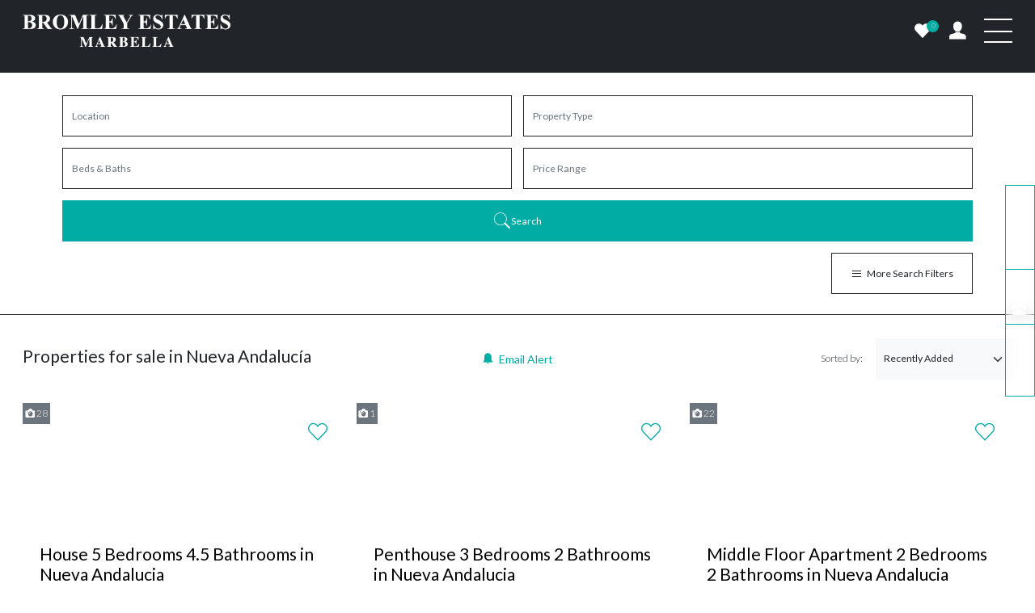

--- FILE ---
content_type: text/html; charset=UTF-8
request_url: https://bromleyestatesmarbella.com/marbella-nueva-andalucia/
body_size: 67795
content:
<!doctype html>
<html lang="en-GB">

<head>
    <!-- Required meta tags -->
    <meta charset="UTF-8">

    <meta name="viewport" content="width=device-width, initial-scale=1, maximum-scale=1">

    <!-- wp_head begin -->
    <meta name='robots' content='index, follow, max-image-preview:large, max-snippet:-1, max-video-preview:-1' />

            <script data-no-defer="1" data-ezscrex="false" data-cfasync="false" data-pagespeed-no-defer data-cookieconsent="ignore">
                var ctPublicFunctions = {"_ajax_nonce":"8c11108325","_rest_nonce":"abc82e46d6","_ajax_url":"\/wp-admin\/admin-ajax.php","_rest_url":"https:\/\/bromleyestatesmarbella.com\/wp-json\/","data__cookies_type":"none","data__ajax_type":"rest","data__bot_detector_enabled":"1","data__frontend_data_log_enabled":1,"cookiePrefix":"","wprocket_detected":false,"host_url":"bromleyestatesmarbella.com","text__ee_click_to_select":"Click to select the whole data","text__ee_original_email":"The complete one is","text__ee_got_it":"Got it","text__ee_blocked":"Blocked","text__ee_cannot_connect":"Cannot connect","text__ee_cannot_decode":"Can not decode email. Unknown reason","text__ee_email_decoder":"CleanTalk email decoder","text__ee_wait_for_decoding":"The magic is on the way!","text__ee_decoding_process":"Please wait a few seconds while we decode the contact data."}
            </script>
        
            <script data-no-defer="1" data-ezscrex="false" data-cfasync="false" data-pagespeed-no-defer data-cookieconsent="ignore">
                var ctPublic = {"_ajax_nonce":"8c11108325","settings__forms__check_internal":"0","settings__forms__check_external":"1","settings__forms__force_protection":"0","settings__forms__search_test":"1","settings__forms__wc_add_to_cart":"0","settings__data__bot_detector_enabled":"1","settings__sfw__anti_crawler":0,"blog_home":"https:\/\/bromleyestatesmarbella.com\/","pixel__setting":"3","pixel__enabled":false,"pixel__url":null,"data__email_check_before_post":"1","data__email_check_exist_post":"0","data__cookies_type":"none","data__key_is_ok":true,"data__visible_fields_required":true,"wl_brandname":"Anti-Spam by CleanTalk","wl_brandname_short":"CleanTalk","ct_checkjs_key":235058160,"emailEncoderPassKey":"40fe20bb14961ddf5bc05b12256cc4fa","bot_detector_forms_excluded":"W10=","advancedCacheExists":false,"varnishCacheExists":false,"wc_ajax_add_to_cart":false,"theRealPerson":{"phrases":{"trpHeading":"The Real Person Badge!","trpContent1":"The commenter acts as a real person and verified as not a bot.","trpContent2":" Anti-Spam by CleanTalk","trpContentLearnMore":"Learn more"},"trpContentLink":"https:\/\/cleantalk.org\/help\/the-real-person?utm_id=&amp;utm_term=&amp;utm_source=admin_side&amp;utm_medium=trp_badge&amp;utm_content=trp_badge_link_click&amp;utm_campaign=apbct_links","imgPersonUrl":"https:\/\/bromleyestatesmarbella.com\/wp-content\/plugins\/cleantalk-spam-protect\/css\/images\/real_user.svg","imgShieldUrl":"https:\/\/bromleyestatesmarbella.com\/wp-content\/plugins\/cleantalk-spam-protect\/css\/images\/shield.svg"}}
            </script>
        
	<!-- This site is optimized with the Yoast SEO plugin v26.8 - https://yoast.com/product/yoast-seo-wordpress/ -->
	<title>Nueva Andalucia Property for Sale – Bromley Estates</title>
	<meta name="description" content="If you’re looking for a new home in Nueva Andalucia, Bromley Estates is here to help, with a fantastic selection of villas for sale in Nueva Andalucia." />
	<link rel="canonical" href="https://bromleyestatesmarbella.com/marbella-nueva-andalucia/" />
	<meta property="og:locale" content="en_GB" />
	<meta property="og:type" content="article" />
	<meta property="og:title" content="Nueva Andalucia Property for Sale – Bromley Estates" />
	<meta property="og:description" content="If you’re looking for a new home in Nueva Andalucia, Bromley Estates is here to help, with a fantastic selection of villas for sale in Nueva Andalucia." />
	<meta property="og:url" content="https://bromleyestatesmarbella.com/marbella-nueva-andalucia/" />
	<meta property="og:site_name" content="Bromley Estates Marbella" />
	<meta property="article:modified_time" content="2024-12-17T15:17:04+00:00" />
	<meta name="twitter:card" content="summary_large_image" />
	<meta name="twitter:label1" content="Estimated reading time" />
	<meta name="twitter:data1" content="7 minutes" />
	<script type="application/ld+json" class="yoast-schema-graph">{"@context":"https://schema.org","@graph":[{"@type":"WebPage","@id":"https://bromleyestatesmarbella.com/marbella-nueva-andalucia/","url":"https://bromleyestatesmarbella.com/marbella-nueva-andalucia/","name":"Nueva Andalucia Property for Sale – Bromley Estates","isPartOf":{"@id":"https://bromleyestatesmarbella.com/#website"},"datePublished":"2017-09-06T19:32:40+00:00","dateModified":"2024-12-17T15:17:04+00:00","description":"If you’re looking for a new home in Nueva Andalucia, Bromley Estates is here to help, with a fantastic selection of villas for sale in Nueva Andalucia.","breadcrumb":{"@id":"https://bromleyestatesmarbella.com/marbella-nueva-andalucia/#breadcrumb"},"inLanguage":"en-GB","potentialAction":[{"@type":"ReadAction","target":["https://bromleyestatesmarbella.com/marbella-nueva-andalucia/"]}]},{"@type":"BreadcrumbList","@id":"https://bromleyestatesmarbella.com/marbella-nueva-andalucia/#breadcrumb","itemListElement":[{"@type":"ListItem","position":1,"name":"Home","item":"https://bromleyestatesmarbella.com/"},{"@type":"ListItem","position":2,"name":"Nueva Andalucia"}]},{"@type":"WebSite","@id":"https://bromleyestatesmarbella.com/#website","url":"https://bromleyestatesmarbella.com/","name":"Bromley Estates Marbella","description":"Real Estates Marbella","publisher":{"@id":"https://bromleyestatesmarbella.com/#organization"},"potentialAction":[{"@type":"SearchAction","target":{"@type":"EntryPoint","urlTemplate":"https://bromleyestatesmarbella.com/?s={search_term_string}"},"query-input":{"@type":"PropertyValueSpecification","valueRequired":true,"valueName":"search_term_string"}}],"inLanguage":"en-GB"},{"@type":"Organization","@id":"https://bromleyestatesmarbella.com/#organization","name":"Bromley Estates Marbella","url":"https://bromleyestatesmarbella.com/","logo":{"@type":"ImageObject","inLanguage":"en-GB","@id":"https://bromleyestatesmarbella.com/#/schema/logo/image/","url":"https://bromleyestatesmarbella.com/wp-content/uploads/2018/05/bromley-logo-dark.png","contentUrl":"https://bromleyestatesmarbella.com/wp-content/uploads/2018/05/bromley-logo-dark.png","width":296,"height":57,"caption":"Bromley Estates Marbella"},"image":{"@id":"https://bromleyestatesmarbella.com/#/schema/logo/image/"}}]}</script>
	<!-- / Yoast SEO plugin. -->


<link rel='dns-prefetch' href='//static.addtoany.com' />
<link rel='dns-prefetch' href='//fd.cleantalk.org' />
<link rel='dns-prefetch' href='//translate.google.com' />
<link rel='dns-prefetch' href='//cdnjs.cloudflare.com' />
<link rel='dns-prefetch' href='//accounts.google.com' />
<link rel='dns-prefetch' href='//cdn.jsdelivr.net' />
		<style>
			.lazyload,
			.lazyloading {
				max-width: 100%;
			}
		</style>
		<style id='wp-img-auto-sizes-contain-inline-css'>
img:is([sizes=auto i],[sizes^="auto," i]){contain-intrinsic-size:3000px 1500px}
/*# sourceURL=wp-img-auto-sizes-contain-inline-css */
</style>
<style id='wp-block-library-inline-css'>
:root{--wp-block-synced-color:#7a00df;--wp-block-synced-color--rgb:122,0,223;--wp-bound-block-color:var(--wp-block-synced-color);--wp-editor-canvas-background:#ddd;--wp-admin-theme-color:#007cba;--wp-admin-theme-color--rgb:0,124,186;--wp-admin-theme-color-darker-10:#006ba1;--wp-admin-theme-color-darker-10--rgb:0,107,160.5;--wp-admin-theme-color-darker-20:#005a87;--wp-admin-theme-color-darker-20--rgb:0,90,135;--wp-admin-border-width-focus:2px}@media (min-resolution:192dpi){:root{--wp-admin-border-width-focus:1.5px}}.wp-element-button{cursor:pointer}:root .has-very-light-gray-background-color{background-color:#eee}:root .has-very-dark-gray-background-color{background-color:#313131}:root .has-very-light-gray-color{color:#eee}:root .has-very-dark-gray-color{color:#313131}:root .has-vivid-green-cyan-to-vivid-cyan-blue-gradient-background{background:linear-gradient(135deg,#00d084,#0693e3)}:root .has-purple-crush-gradient-background{background:linear-gradient(135deg,#34e2e4,#4721fb 50%,#ab1dfe)}:root .has-hazy-dawn-gradient-background{background:linear-gradient(135deg,#faaca8,#dad0ec)}:root .has-subdued-olive-gradient-background{background:linear-gradient(135deg,#fafae1,#67a671)}:root .has-atomic-cream-gradient-background{background:linear-gradient(135deg,#fdd79a,#004a59)}:root .has-nightshade-gradient-background{background:linear-gradient(135deg,#330968,#31cdcf)}:root .has-midnight-gradient-background{background:linear-gradient(135deg,#020381,#2874fc)}:root{--wp--preset--font-size--normal:16px;--wp--preset--font-size--huge:42px}.has-regular-font-size{font-size:1em}.has-larger-font-size{font-size:2.625em}.has-normal-font-size{font-size:var(--wp--preset--font-size--normal)}.has-huge-font-size{font-size:var(--wp--preset--font-size--huge)}.has-text-align-center{text-align:center}.has-text-align-left{text-align:left}.has-text-align-right{text-align:right}.has-fit-text{white-space:nowrap!important}#end-resizable-editor-section{display:none}.aligncenter{clear:both}.items-justified-left{justify-content:flex-start}.items-justified-center{justify-content:center}.items-justified-right{justify-content:flex-end}.items-justified-space-between{justify-content:space-between}.screen-reader-text{border:0;clip-path:inset(50%);height:1px;margin:-1px;overflow:hidden;padding:0;position:absolute;width:1px;word-wrap:normal!important}.screen-reader-text:focus{background-color:#ddd;clip-path:none;color:#444;display:block;font-size:1em;height:auto;left:5px;line-height:normal;padding:15px 23px 14px;text-decoration:none;top:5px;width:auto;z-index:100000}html :where(.has-border-color){border-style:solid}html :where([style*=border-top-color]){border-top-style:solid}html :where([style*=border-right-color]){border-right-style:solid}html :where([style*=border-bottom-color]){border-bottom-style:solid}html :where([style*=border-left-color]){border-left-style:solid}html :where([style*=border-width]){border-style:solid}html :where([style*=border-top-width]){border-top-style:solid}html :where([style*=border-right-width]){border-right-style:solid}html :where([style*=border-bottom-width]){border-bottom-style:solid}html :where([style*=border-left-width]){border-left-style:solid}html :where(img[class*=wp-image-]){height:auto;max-width:100%}:where(figure){margin:0 0 1em}html :where(.is-position-sticky){--wp-admin--admin-bar--position-offset:var(--wp-admin--admin-bar--height,0px)}@media screen and (max-width:600px){html :where(.is-position-sticky){--wp-admin--admin-bar--position-offset:0px}}

/*# sourceURL=wp-block-library-inline-css */
</style><style id='global-styles-inline-css'>
:root{--wp--preset--aspect-ratio--square: 1;--wp--preset--aspect-ratio--4-3: 4/3;--wp--preset--aspect-ratio--3-4: 3/4;--wp--preset--aspect-ratio--3-2: 3/2;--wp--preset--aspect-ratio--2-3: 2/3;--wp--preset--aspect-ratio--16-9: 16/9;--wp--preset--aspect-ratio--9-16: 9/16;--wp--preset--color--black: #000000;--wp--preset--color--cyan-bluish-gray: #abb8c3;--wp--preset--color--white: #ffffff;--wp--preset--color--pale-pink: #f78da7;--wp--preset--color--vivid-red: #cf2e2e;--wp--preset--color--luminous-vivid-orange: #ff6900;--wp--preset--color--luminous-vivid-amber: #fcb900;--wp--preset--color--light-green-cyan: #7bdcb5;--wp--preset--color--vivid-green-cyan: #00d084;--wp--preset--color--pale-cyan-blue: #8ed1fc;--wp--preset--color--vivid-cyan-blue: #0693e3;--wp--preset--color--vivid-purple: #9b51e0;--wp--preset--gradient--vivid-cyan-blue-to-vivid-purple: linear-gradient(135deg,rgb(6,147,227) 0%,rgb(155,81,224) 100%);--wp--preset--gradient--light-green-cyan-to-vivid-green-cyan: linear-gradient(135deg,rgb(122,220,180) 0%,rgb(0,208,130) 100%);--wp--preset--gradient--luminous-vivid-amber-to-luminous-vivid-orange: linear-gradient(135deg,rgb(252,185,0) 0%,rgb(255,105,0) 100%);--wp--preset--gradient--luminous-vivid-orange-to-vivid-red: linear-gradient(135deg,rgb(255,105,0) 0%,rgb(207,46,46) 100%);--wp--preset--gradient--very-light-gray-to-cyan-bluish-gray: linear-gradient(135deg,rgb(238,238,238) 0%,rgb(169,184,195) 100%);--wp--preset--gradient--cool-to-warm-spectrum: linear-gradient(135deg,rgb(74,234,220) 0%,rgb(151,120,209) 20%,rgb(207,42,186) 40%,rgb(238,44,130) 60%,rgb(251,105,98) 80%,rgb(254,248,76) 100%);--wp--preset--gradient--blush-light-purple: linear-gradient(135deg,rgb(255,206,236) 0%,rgb(152,150,240) 100%);--wp--preset--gradient--blush-bordeaux: linear-gradient(135deg,rgb(254,205,165) 0%,rgb(254,45,45) 50%,rgb(107,0,62) 100%);--wp--preset--gradient--luminous-dusk: linear-gradient(135deg,rgb(255,203,112) 0%,rgb(199,81,192) 50%,rgb(65,88,208) 100%);--wp--preset--gradient--pale-ocean: linear-gradient(135deg,rgb(255,245,203) 0%,rgb(182,227,212) 50%,rgb(51,167,181) 100%);--wp--preset--gradient--electric-grass: linear-gradient(135deg,rgb(202,248,128) 0%,rgb(113,206,126) 100%);--wp--preset--gradient--midnight: linear-gradient(135deg,rgb(2,3,129) 0%,rgb(40,116,252) 100%);--wp--preset--font-size--small: 13px;--wp--preset--font-size--medium: 20px;--wp--preset--font-size--large: 36px;--wp--preset--font-size--x-large: 42px;--wp--preset--spacing--20: 0.44rem;--wp--preset--spacing--30: 0.67rem;--wp--preset--spacing--40: 1rem;--wp--preset--spacing--50: 1.5rem;--wp--preset--spacing--60: 2.25rem;--wp--preset--spacing--70: 3.38rem;--wp--preset--spacing--80: 5.06rem;--wp--preset--shadow--natural: 6px 6px 9px rgba(0, 0, 0, 0.2);--wp--preset--shadow--deep: 12px 12px 50px rgba(0, 0, 0, 0.4);--wp--preset--shadow--sharp: 6px 6px 0px rgba(0, 0, 0, 0.2);--wp--preset--shadow--outlined: 6px 6px 0px -3px rgb(255, 255, 255), 6px 6px rgb(0, 0, 0);--wp--preset--shadow--crisp: 6px 6px 0px rgb(0, 0, 0);}:where(.is-layout-flex){gap: 0.5em;}:where(.is-layout-grid){gap: 0.5em;}body .is-layout-flex{display: flex;}.is-layout-flex{flex-wrap: wrap;align-items: center;}.is-layout-flex > :is(*, div){margin: 0;}body .is-layout-grid{display: grid;}.is-layout-grid > :is(*, div){margin: 0;}:where(.wp-block-columns.is-layout-flex){gap: 2em;}:where(.wp-block-columns.is-layout-grid){gap: 2em;}:where(.wp-block-post-template.is-layout-flex){gap: 1.25em;}:where(.wp-block-post-template.is-layout-grid){gap: 1.25em;}.has-black-color{color: var(--wp--preset--color--black) !important;}.has-cyan-bluish-gray-color{color: var(--wp--preset--color--cyan-bluish-gray) !important;}.has-white-color{color: var(--wp--preset--color--white) !important;}.has-pale-pink-color{color: var(--wp--preset--color--pale-pink) !important;}.has-vivid-red-color{color: var(--wp--preset--color--vivid-red) !important;}.has-luminous-vivid-orange-color{color: var(--wp--preset--color--luminous-vivid-orange) !important;}.has-luminous-vivid-amber-color{color: var(--wp--preset--color--luminous-vivid-amber) !important;}.has-light-green-cyan-color{color: var(--wp--preset--color--light-green-cyan) !important;}.has-vivid-green-cyan-color{color: var(--wp--preset--color--vivid-green-cyan) !important;}.has-pale-cyan-blue-color{color: var(--wp--preset--color--pale-cyan-blue) !important;}.has-vivid-cyan-blue-color{color: var(--wp--preset--color--vivid-cyan-blue) !important;}.has-vivid-purple-color{color: var(--wp--preset--color--vivid-purple) !important;}.has-black-background-color{background-color: var(--wp--preset--color--black) !important;}.has-cyan-bluish-gray-background-color{background-color: var(--wp--preset--color--cyan-bluish-gray) !important;}.has-white-background-color{background-color: var(--wp--preset--color--white) !important;}.has-pale-pink-background-color{background-color: var(--wp--preset--color--pale-pink) !important;}.has-vivid-red-background-color{background-color: var(--wp--preset--color--vivid-red) !important;}.has-luminous-vivid-orange-background-color{background-color: var(--wp--preset--color--luminous-vivid-orange) !important;}.has-luminous-vivid-amber-background-color{background-color: var(--wp--preset--color--luminous-vivid-amber) !important;}.has-light-green-cyan-background-color{background-color: var(--wp--preset--color--light-green-cyan) !important;}.has-vivid-green-cyan-background-color{background-color: var(--wp--preset--color--vivid-green-cyan) !important;}.has-pale-cyan-blue-background-color{background-color: var(--wp--preset--color--pale-cyan-blue) !important;}.has-vivid-cyan-blue-background-color{background-color: var(--wp--preset--color--vivid-cyan-blue) !important;}.has-vivid-purple-background-color{background-color: var(--wp--preset--color--vivid-purple) !important;}.has-black-border-color{border-color: var(--wp--preset--color--black) !important;}.has-cyan-bluish-gray-border-color{border-color: var(--wp--preset--color--cyan-bluish-gray) !important;}.has-white-border-color{border-color: var(--wp--preset--color--white) !important;}.has-pale-pink-border-color{border-color: var(--wp--preset--color--pale-pink) !important;}.has-vivid-red-border-color{border-color: var(--wp--preset--color--vivid-red) !important;}.has-luminous-vivid-orange-border-color{border-color: var(--wp--preset--color--luminous-vivid-orange) !important;}.has-luminous-vivid-amber-border-color{border-color: var(--wp--preset--color--luminous-vivid-amber) !important;}.has-light-green-cyan-border-color{border-color: var(--wp--preset--color--light-green-cyan) !important;}.has-vivid-green-cyan-border-color{border-color: var(--wp--preset--color--vivid-green-cyan) !important;}.has-pale-cyan-blue-border-color{border-color: var(--wp--preset--color--pale-cyan-blue) !important;}.has-vivid-cyan-blue-border-color{border-color: var(--wp--preset--color--vivid-cyan-blue) !important;}.has-vivid-purple-border-color{border-color: var(--wp--preset--color--vivid-purple) !important;}.has-vivid-cyan-blue-to-vivid-purple-gradient-background{background: var(--wp--preset--gradient--vivid-cyan-blue-to-vivid-purple) !important;}.has-light-green-cyan-to-vivid-green-cyan-gradient-background{background: var(--wp--preset--gradient--light-green-cyan-to-vivid-green-cyan) !important;}.has-luminous-vivid-amber-to-luminous-vivid-orange-gradient-background{background: var(--wp--preset--gradient--luminous-vivid-amber-to-luminous-vivid-orange) !important;}.has-luminous-vivid-orange-to-vivid-red-gradient-background{background: var(--wp--preset--gradient--luminous-vivid-orange-to-vivid-red) !important;}.has-very-light-gray-to-cyan-bluish-gray-gradient-background{background: var(--wp--preset--gradient--very-light-gray-to-cyan-bluish-gray) !important;}.has-cool-to-warm-spectrum-gradient-background{background: var(--wp--preset--gradient--cool-to-warm-spectrum) !important;}.has-blush-light-purple-gradient-background{background: var(--wp--preset--gradient--blush-light-purple) !important;}.has-blush-bordeaux-gradient-background{background: var(--wp--preset--gradient--blush-bordeaux) !important;}.has-luminous-dusk-gradient-background{background: var(--wp--preset--gradient--luminous-dusk) !important;}.has-pale-ocean-gradient-background{background: var(--wp--preset--gradient--pale-ocean) !important;}.has-electric-grass-gradient-background{background: var(--wp--preset--gradient--electric-grass) !important;}.has-midnight-gradient-background{background: var(--wp--preset--gradient--midnight) !important;}.has-small-font-size{font-size: var(--wp--preset--font-size--small) !important;}.has-medium-font-size{font-size: var(--wp--preset--font-size--medium) !important;}.has-large-font-size{font-size: var(--wp--preset--font-size--large) !important;}.has-x-large-font-size{font-size: var(--wp--preset--font-size--x-large) !important;}
/*# sourceURL=global-styles-inline-css */
</style>

<style id='classic-theme-styles-inline-css'>
/*! This file is auto-generated */
.wp-block-button__link{color:#fff;background-color:#32373c;border-radius:9999px;box-shadow:none;text-decoration:none;padding:calc(.667em + 2px) calc(1.333em + 2px);font-size:1.125em}.wp-block-file__button{background:#32373c;color:#fff;text-decoration:none}
/*# sourceURL=/wp-includes/css/classic-themes.min.css */
</style>
<link rel='stylesheet' id='cleantalk-public-css-css' href='https://bromleyestatesmarbella.com/wp-content/plugins/cleantalk-spam-protect/css/cleantalk-public.min.css?ver=6.70.1_1767862472' media='all' />
<link rel='stylesheet' id='cleantalk-email-decoder-css-css' href='https://bromleyestatesmarbella.com/wp-content/plugins/cleantalk-spam-protect/css/cleantalk-email-decoder.min.css?ver=6.70.1_1767862472' media='all' />
<link rel='stylesheet' id='cleantalk-trp-css-css' href='https://bromleyestatesmarbella.com/wp-content/plugins/cleantalk-spam-protect/css/cleantalk-trp.min.css?ver=6.70.1_1767862472' media='all' />
<link rel='stylesheet' id='google-language-translator-css' href='https://bromleyestatesmarbella.com/wp-content/plugins/google-language-translator/css/style.css?ver=6.0.20' media='' />
<link rel='stylesheet' id='koble-favorites-css' href='https://bromleyestatesmarbella.com/wp-content/plugins/koble-favorites/public/css/koble-favorites-public.css?ver=1.0.0' media='all' />
<link rel='stylesheet' id='rplg-css-css' href='https://bromleyestatesmarbella.com/wp-content/plugins/business-reviews-bundle/assets/css/rplg.css?ver=1.4.7' media='all' />
<link rel='stylesheet' id='swiper-css-css' href='https://bromleyestatesmarbella.com/wp-content/plugins/business-reviews-bundle/assets/css/swiper.min.css?ver=1.4.7' media='all' />
<link rel='stylesheet' id='boxed-check-css' href='https://bromleyestatesmarbella.com/wp-content/themes/picostrap5-child-base/assets/css/boxed-check/css/boxed-check.min.css?ver=3a48918e2e1f0ec57cfdfa1517a47102' media='all' />
<link rel='stylesheet' id='bs-icons-css' href='https://cdn.jsdelivr.net/npm/bootstrap-icons@1.5.0/font/bootstrap-icons.css?ver=3a48918e2e1f0ec57cfdfa1517a47102' media='all' />
<link rel='stylesheet' id='nucleo-icons-css' href='https://bromleyestatesmarbella.com/wp-content/themes/picostrap5-child-base/assets/icons//nucleo/css/icons.css?ver=3a48918e2e1f0ec57cfdfa1517a47102' media='all' />
<link rel='stylesheet' id='css-css' href='https://bromleyestatesmarbella.com/wp-content/themes/picostrap5-child-base/css/main.min.css?ver=3a48918e2e1f0ec57cfdfa1517a47102' media='all' />
<link rel='stylesheet' id='addtoany-css' href='https://bromleyestatesmarbella.com/wp-content/plugins/add-to-any/addtoany.min.css?ver=1.16' media='all' />
<script type="text/javascript">
            window._nslDOMReady = (function () {
                const executedCallbacks = new Set();
            
                return function (callback) {
                    /**
                    * Third parties might dispatch DOMContentLoaded events, so we need to ensure that we only run our callback once!
                    */
                    if (executedCallbacks.has(callback)) return;
            
                    const wrappedCallback = function () {
                        if (executedCallbacks.has(callback)) return;
                        executedCallbacks.add(callback);
                        callback();
                    };
            
                    if (document.readyState === "complete" || document.readyState === "interactive") {
                        wrappedCallback();
                    } else {
                        document.addEventListener("DOMContentLoaded", wrappedCallback);
                    }
                };
            })();
        </script><script id="addtoany-core-js-before">
window.a2a_config=window.a2a_config||{};a2a_config.callbacks=[];a2a_config.overlays=[];a2a_config.templates={};a2a_localize = {
	Share: "Share",
	Save: "Save",
	Subscribe: "Subscribe",
	Email: "Email",
	Bookmark: "Bookmark",
	ShowAll: "Show All",
	ShowLess: "Show less",
	FindServices: "Find service(s)",
	FindAnyServiceToAddTo: "Instantly find any service to add to",
	PoweredBy: "Powered by",
	ShareViaEmail: "Share via email",
	SubscribeViaEmail: "Subscribe via email",
	BookmarkInYourBrowser: "Bookmark in your browser",
	BookmarkInstructions: "Press Ctrl+D or \u2318+D to bookmark this page",
	AddToYourFavorites: "Add to your favourites",
	SendFromWebOrProgram: "Send from any email address or email program",
	EmailProgram: "Email program",
	More: "More&#8230;",
	ThanksForSharing: "Thanks for sharing!",
	ThanksForFollowing: "Thanks for following!"
};


//# sourceURL=addtoany-core-js-before
</script>
<script defer src="https://static.addtoany.com/menu/page.js" id="addtoany-core-js"></script>
<script src="https://bromleyestatesmarbella.com/wp-includes/js/jquery/jquery.min.js?ver=3.7.1" id="jquery-core-js"></script>
<script src="https://bromleyestatesmarbella.com/wp-includes/js/jquery/jquery-migrate.min.js?ver=3.4.1" id="jquery-migrate-js"></script>
<script defer src="https://bromleyestatesmarbella.com/wp-content/plugins/add-to-any/addtoany.min.js?ver=1.1" id="addtoany-jquery-js"></script>
<script src="https://bromleyestatesmarbella.com/wp-content/plugins/cleantalk-spam-protect/js/apbct-public-bundle_ext-protection.min.js?ver=6.70.1_1767862472" id="apbct-public-bundle_ext-protection.min-js-js"></script>
<script src="https://fd.cleantalk.org/ct-bot-detector-wrapper.js?ver=6.70.1" id="ct_bot_detector-js" defer data-wp-strategy="defer"></script>
<script id="koble-favorites-js-extra">
var koble_ajax = {"ajax_url":"https://bromleyestatesmarbella.com/wp-admin/admin-ajax.php"};
//# sourceURL=koble-favorites-js-extra
</script>
<script src="https://bromleyestatesmarbella.com/wp-content/plugins/koble-favorites/public/js/koble-favorites-public.js?ver=1.0.0" id="koble-favorites-js"></script>
<script id="koble-js-extra">
var koble_base = {"ajax_url":"https://bromleyestatesmarbella.com/wp-admin/admin-ajax.php"};
//# sourceURL=koble-js-extra
</script>
<script src="https://bromleyestatesmarbella.com/wp-content/plugins/koble/public/js/koble-public.js?ver=1.0.0" id="koble-js"></script>
<script src="https://bromleyestatesmarbella.com/wp-content/plugins/business-reviews-bundle/assets/js/wpac-time.js?ver=1.4.7" id="brb-wpac-time-js-js"></script>
<script src="https://bromleyestatesmarbella.com/wp-content/plugins/business-reviews-bundle/assets/js/blazy.min.js?ver=1.4.7" id="blazy-js-js"></script>
<script src="https://bromleyestatesmarbella.com/wp-content/plugins/business-reviews-bundle/assets/js/swiper.min.js?ver=1.4.7" id="swiper-js-js"></script>
<script src="https://bromleyestatesmarbella.com/wp-content/plugins/business-reviews-bundle/assets/js/rplg.js?ver=1.4.7" id="rplg-js-js"></script>
<script src="https://bromleyestatesmarbella.com/wp-content/themes/picostrap5-child-base/js/custom.js?ver=1" id="customjs-js-js"></script>
<script src="https://cdnjs.cloudflare.com/ajax/libs/Readmore.js/2.0.2/readmore.min.js?ver=1" id="readmore-js"></script>
<style>#google_language_translator a{display:none!important;}div.skiptranslate.goog-te-gadget{display:inline!important;}.goog-te-gadget{color:transparent!important;}.goog-te-gadget{font-size:0px!important;}.goog-branding{display:none;}.goog-tooltip{display: none!important;}.goog-tooltip:hover{display: none!important;}.goog-text-highlight{background-color:transparent!important;border:none!important;box-shadow:none!important;}#google_language_translator select.goog-te-combo{color:#32373c;}div.skiptranslate{display:none!important;}body{top:0px!important;}#goog-gt-{display:none!important;}font font{background-color:transparent!important;box-shadow:none!important;position:initial!important;}#glt-translate-trigger{bottom:auto;top:0;left:20px;right:auto;}.tool-container.tool-top{top:50px!important;bottom:auto!important;}.tool-container.tool-top .arrow{border-color:transparent transparent #d0cbcb;top:-14px;}#glt-translate-trigger > span{color:#ffffff;}#glt-translate-trigger{background:#f89406;}</style><script type="application/ld+json">
{
  "@context": "https://schema.org",
  "@type": "Organization",
  "@id": "https://bromleyestatesmarbella.com/#organization",
  "name": "Bromley Estates Marbella",
  "url": "https://bromleyestatesmarbella.com/",
  "logo": "https://bromleyestatesmarbella.com/wp-content/uploads/2022/03/new-logo.png",
  "sameAs": [
    "https://www.facebook.com/bromleyestatesmarbella/",
    "https://www.instagram.com/bromleyestatesmarbella/"
  ]
}
</script>

<script type="application/ld+json">
{
  "@context": "https://schema.org",
  "@type": "LocalBusiness",
  "@id": "https://bromleyestatesmarbella.com/#localbusiness",
  "name": "Bromley Estates Marbella",
  "url": "https://bromleyestatesmarbella.com/",
  "image": [
    "https://bromleyestatesmarbella.com/wp-content/uploads/2022/03/new-logo.png"
  ],
  "telephone": "+34 952 939 460",
  "address": {
    "@type": "PostalAddress",
    "streetAddress": "Urbanización el Rosario, N-340, km 188",
    "addressLocality": "Marbella",
    "addressRegion": "Málaga",
    "postalCode": "29604",
    "addressCountry": "ES"
  },
  "sameAs": [
    "https://www.facebook.com/bromleyestatesmarbella/",
    "https://www.instagram.com/bromleyestatesmarbella/"
  ],
  "parentOrganization": {
    "@id": "https://bromleyestatesmarbella.com/#organization"
  }
}
</script>


<script type=application/ld+json>{
"@context": "https://schema.org/",
"@type": "Review",
"name": "Bromley Estates Marbella",
"description": "Bromley Estates Marbella was established in 2009, with a strong focus on providing Real Estate services that go beyond our customer’s expectation. With that in mind we have grown to become the Costa del Sol’s leading Real Estate agency based on delivering an unrivalled service to our international customer base, through loyalty and integrity.",
"aggregateRating": {
"@type": "AggregateRating",
"ratingValue": "4.9",
"bestRating": "5",
"ratingCount": "230"
}}</script>
<script type="application/ld+json">
{
  "@context": "https://schema.org",
  "@type": "FAQPage",
  "mainEntity": [{
    "@type": "Question",
    "name": "Where is Nueva Andalucía located?",
    "acceptedAnswer": {
      "@type": "Answer",
      "text": "Nueva Andalucía’s location is one of its main selling points.

Situated in the ‘Marbella West’ region of the Costa del Sol, it’s nestled between the most sought-after locations on this part of the Spanish coastline. Puerto Banús can be found at its feet, just a short 5-minute journey away by car, or a 10-minute stroll if you wish to enjoy the sunshine. Whilst Marbella is practically on the doorstep, just 7km away from the resort’s centre and a 10-minute drive along the Golden Mile.

The International Airport of Málaga is also close by, approximately 35 minutes away in good traffic.

As a result of its central, convenient location – and easy access to the main coastal road – properties for sale in Nueva Andalucia are a fantastic base for a holiday home (either for yourself or to rent). They’re also extremely popular with families and retirees, who would like to relax in a peaceful environment – away from the summer crowds – whilst still being close to the action."
    }
  },{
    "@type": "Question",
    "name": "Should I buy a property in Nueva Andalucía or Puerto Banus?",
    "acceptedAnswer": {
      "@type": "Answer",
      "text": "Nueva Andalucía is often referred to as the ‘little sister’ of Puerto Banús. The two resorts are located very close to each other and were both created and built by José Banús in the late 1960s. Therefore, many prospective buyers often compare the two – although they do differ quite significantly.

Puerto Banús is an incredibly vibrant tourist-orientated area. The marina is packed full of luxury shops, bars, restaurants, beach clubs, and more. Each summer, it attracts thousands of holidaymakers and part-time residents looking to rub shoulders with the rich and famous and enjoy the buzzing atmosphere. As such, it’s a fantastic spot for a holiday home or investors looking to expand their rental portfolio.

By contrast, Nueva Andalucía is all about peaceful living in a prestigious community – with wide avenues lined with tall, elegant palm trees, fabulous private villas, and luxury gated apartment complexes.

Despite being within walking distance of the glitz and glamour of Puerto Banús, it has a much slower pace. The noise and crowds never venture so far inland, and the hotels are located as close to Puerto Banús as possible – leaving the rest of the resort to be enjoyed by locals and property owners.

Properties in Nueva Andalucía are an oasis of tranquillity, with everything you could possibly need right on the doorstep – and popular tourist destinations just a short drive away. As such, they offer the perfect environment to raise a family or retire and enjoy a dream ‘expat’ life in the sunshine."
    }
  },{
    "@type": "Question",
    "name": "Are there many properties for sale in Nueva Andalucía?",
    "acceptedAnswer": {
      "@type": "Answer",
      "text": "Due to its enviable location, Nueva Andalucía real estate is always in high demand. Properties here do tend to get snapped up pretty quickly, particularly those with frontline access to a golf course and in exclusive gated communities such as Parcelas del Golf, Los Granados and Los Naranjos Hill Club.

Having said that, a diverse range of homes are always available, and Bromley Estates Marbella has access to them all.

We have excellent insight into the area and continuously monitor the market, keeping an eye out for the best properties and ensuring we have something to suit a range of needs, preferences, and budgets.

Whether you’re looking for a stunning contemporary villa, ground floor apartment or charming townhouse – or would prefer a resale or new build development – we can help to identify and secure your dream property in Nueva Andalucía.

To get a better idea of the properties currently for sale in this area, simply browse through the listings above and use our ‘refine your search’ tool to narrow down the options available. Alternatively, for tailored advice and assistance with your property search, you’re welcome to contact us at any time. Just give us a call on +34 952 939 460 (+44 208 068 7606)."
    }
  }]
}
</script>
<meta property="og:image" content=""/><meta property="og:title" content="     in "/><meta property="og:site_name" content="Bromley Estates Marbella"/>		<script>
			document.documentElement.className = document.documentElement.className.replace('no-js', 'js');
		</script>
				<style>
			.no-js img.lazyload {
				display: none;
			}

			figure.wp-block-image img.lazyloading {
				min-width: 150px;
			}

			.lazyload,
			.lazyloading {
				--smush-placeholder-width: 100px;
				--smush-placeholder-aspect-ratio: 1/1;
				width: var(--smush-image-width, var(--smush-placeholder-width)) !important;
				aspect-ratio: var(--smush-image-aspect-ratio, var(--smush-placeholder-aspect-ratio)) !important;
			}

						.lazyload, .lazyloading {
				opacity: 0;
			}

			.lazyloaded {
				opacity: 1;
				transition: opacity 400ms;
				transition-delay: 0ms;
			}

					</style>
		    <script type="application/ld+json">
    {
      "@context": "http://schema.org",
      "@type": "Organization",
      "url": "https://bromleyestatesmarbella.com/",
      "contactPoint": [
        { "@type": "ContactPoint",
          "telephone": "+34952939460",
          "contactType": "Real Estate"
        }
      ]
    }
    </script>

    <script type="application/ld+json">
    {
      "@context": "http://schema.org",
      "@type": "Organization",
      "url": "https://bromleyestatesmarbella.com/",
      "logo": "https://bromleyestatesmarbella.com//wp-content/uploads/2017/05/Logo-blanco.png"
    }
    </script>

    <script type="application/ld+json">
    {
      "@context": "http://schema.org/",
      "@type": "Review",
      "name": "Bromley Estates Marbella",
      "description": "Bromley Estates Marbella was established in 2009, with a strong focus on providing Real Estate services that go beyond our customer’s expectation. With that in mind we have grown to become the Costa del Sol’s leading Real Estate agency based on delivering an unrivalled service to our international customer base, through loyalty and integrity. ",
      "aggregateRating": {
        "@type": "AggregateRating",
        "ratingValue": "4.8",
        "bestRating": "5",
        "ratingCount": "200"
      }
    }
    </script>

    <script type="application/ld+json">
    {
      "@context": "http://schema.org",
      "@type": "Person",
      "name": "Bromley Estates Marbella",
      "url": "https://bromleyestatesmarbella.com/",
      "sameAs": [
        "https://www.facebook.com/bromleyestatesmarbella/",
        "https://www.linkedin.com/company/bromley-estates-marbella/",
        "https://twitter.com/bromleymarbella"
      ]
    }
    </script>

    <script type="application/ld+json">
    {
      "@context" : "http://schema.org",
      "@type" : "LocalBusiness",
      "name" : "Bromley Estates Marbella",
      "image" : "https://bromleyestatesmarbella.com//wp-content/uploads/2017/05/Logo-blanco.png",
      "telephone" : "+34952939460",
      "email" : "info@bromleyestatesmarbella.com",
      "address" : {
        "@type" : "PostalAddress",
        "streetAddress" : "Urbanización el Rosario, N-340",
        "addressLocality" : "Marbella",
        "postalCode" : "29604",
        "addressCountry":"Spain"
      },
      "openingHours":["Mo 9:30-18:00", "Tu 9:30-18:00", "Wed 9:30-18:00", "Th 9:30-18:00", "Fr 9:30-18:00"],
      "url" : "https://bromleyestatesmarbella.com/",
      "priceRange": "$$"
    }
    </script>
     <meta name="theme-color" content="#333333" />
	
<!-- Meta Pixel Code -->
<script type='text/javascript'>
!function(f,b,e,v,n,t,s){if(f.fbq)return;n=f.fbq=function(){n.callMethod?
n.callMethod.apply(n,arguments):n.queue.push(arguments)};if(!f._fbq)f._fbq=n;
n.push=n;n.loaded=!0;n.version='2.0';n.queue=[];t=b.createElement(e);t.async=!0;
t.src=v;s=b.getElementsByTagName(e)[0];s.parentNode.insertBefore(t,s)}(window,
document,'script','https://connect.facebook.net/en_US/fbevents.js');
</script>
<!-- End Meta Pixel Code -->
<script type='text/javascript'>var url = window.location.origin + '?ob=open-bridge';
            fbq('set', 'openbridge', '460793694790649', url);
fbq('init', '460793694790649', {}, {
    "agent": "wordpress-6.9-4.1.5"
})</script><script type='text/javascript'>
    fbq('track', 'PageView', []);
  </script><link rel="icon" href="https://bromleyestatesmarbella.com/wp-content/uploads/2025/06/cropped-favicon-Photoroom-150x150.png" sizes="32x32" />
<link rel="icon" href="https://bromleyestatesmarbella.com/wp-content/uploads/2025/06/cropped-favicon-Photoroom-300x300.png" sizes="192x192" />
<link rel="apple-touch-icon" href="https://bromleyestatesmarbella.com/wp-content/uploads/2025/06/cropped-favicon-Photoroom-300x300.png" />
<meta name="msapplication-TileImage" content="https://bromleyestatesmarbella.com/wp-content/uploads/2025/06/cropped-favicon-Photoroom-300x300.png" />
<style type="text/css">div.nsl-container[data-align="left"] {
    text-align: left;
}

div.nsl-container[data-align="center"] {
    text-align: center;
}

div.nsl-container[data-align="right"] {
    text-align: right;
}


div.nsl-container div.nsl-container-buttons a[data-plugin="nsl"] {
    text-decoration: none;
    box-shadow: none;
    border: 0;
}

div.nsl-container .nsl-container-buttons {
    display: flex;
    padding: 5px 0;
}

div.nsl-container.nsl-container-block .nsl-container-buttons {
    display: inline-grid;
    grid-template-columns: minmax(145px, auto);
}

div.nsl-container-block-fullwidth .nsl-container-buttons {
    flex-flow: column;
    align-items: center;
}

div.nsl-container-block-fullwidth .nsl-container-buttons a,
div.nsl-container-block .nsl-container-buttons a {
    flex: 1 1 auto;
    display: block;
    margin: 5px 0;
    width: 100%;
}

div.nsl-container-inline {
    margin: -5px;
    text-align: left;
}

div.nsl-container-inline .nsl-container-buttons {
    justify-content: center;
    flex-wrap: wrap;
}

div.nsl-container-inline .nsl-container-buttons a {
    margin: 5px;
    display: inline-block;
}

div.nsl-container-grid .nsl-container-buttons {
    flex-flow: row;
    align-items: center;
    flex-wrap: wrap;
}

div.nsl-container-grid .nsl-container-buttons a {
    flex: 1 1 auto;
    display: block;
    margin: 5px;
    max-width: 280px;
    width: 100%;
}

@media only screen and (min-width: 650px) {
    div.nsl-container-grid .nsl-container-buttons a {
        width: auto;
    }
}

div.nsl-container .nsl-button {
    cursor: pointer;
    vertical-align: top;
    border-radius: 4px;
}

div.nsl-container .nsl-button-default {
    color: #fff;
    display: flex;
}

div.nsl-container .nsl-button-icon {
    display: inline-block;
}

div.nsl-container .nsl-button-svg-container {
    flex: 0 0 auto;
    padding: 8px;
    display: flex;
    align-items: center;
}

div.nsl-container svg {
    height: 24px;
    width: 24px;
    vertical-align: top;
}

div.nsl-container .nsl-button-default div.nsl-button-label-container {
    margin: 0 24px 0 12px;
    padding: 10px 0;
    font-family: Helvetica, Arial, sans-serif;
    font-size: 16px;
    line-height: 20px;
    letter-spacing: .25px;
    overflow: hidden;
    text-align: center;
    text-overflow: clip;
    white-space: nowrap;
    flex: 1 1 auto;
    -webkit-font-smoothing: antialiased;
    -moz-osx-font-smoothing: grayscale;
    text-transform: none;
    display: inline-block;
}

div.nsl-container .nsl-button-google[data-skin="light"] {
    box-shadow: inset 0 0 0 1px #747775;
    color: #1f1f1f;
}

div.nsl-container .nsl-button-google[data-skin="dark"] {
    box-shadow: inset 0 0 0 1px #8E918F;
    color: #E3E3E3;
}

div.nsl-container .nsl-button-google[data-skin="neutral"] {
    color: #1F1F1F;
}

div.nsl-container .nsl-button-google div.nsl-button-label-container {
    font-family: "Roboto Medium", Roboto, Helvetica, Arial, sans-serif;
}

div.nsl-container .nsl-button-apple .nsl-button-svg-container {
    padding: 0 6px;
}

div.nsl-container .nsl-button-apple .nsl-button-svg-container svg {
    height: 40px;
    width: auto;
}

div.nsl-container .nsl-button-apple[data-skin="light"] {
    color: #000;
    box-shadow: 0 0 0 1px #000;
}

div.nsl-container .nsl-button-facebook[data-skin="white"] {
    color: #000;
    box-shadow: inset 0 0 0 1px #000;
}

div.nsl-container .nsl-button-facebook[data-skin="light"] {
    color: #1877F2;
    box-shadow: inset 0 0 0 1px #1877F2;
}

div.nsl-container .nsl-button-spotify[data-skin="white"] {
    color: #191414;
    box-shadow: inset 0 0 0 1px #191414;
}

div.nsl-container .nsl-button-apple div.nsl-button-label-container {
    font-size: 17px;
    font-family: -apple-system, BlinkMacSystemFont, "Segoe UI", Roboto, Helvetica, Arial, sans-serif, "Apple Color Emoji", "Segoe UI Emoji", "Segoe UI Symbol";
}

div.nsl-container .nsl-button-slack div.nsl-button-label-container {
    font-size: 17px;
    font-family: -apple-system, BlinkMacSystemFont, "Segoe UI", Roboto, Helvetica, Arial, sans-serif, "Apple Color Emoji", "Segoe UI Emoji", "Segoe UI Symbol";
}

div.nsl-container .nsl-button-slack[data-skin="light"] {
    color: #000000;
    box-shadow: inset 0 0 0 1px #DDDDDD;
}

div.nsl-container .nsl-button-tiktok[data-skin="light"] {
    color: #161823;
    box-shadow: 0 0 0 1px rgba(22, 24, 35, 0.12);
}


div.nsl-container .nsl-button-kakao {
    color: rgba(0, 0, 0, 0.85);
}

.nsl-clear {
    clear: both;
}

.nsl-container {
    clear: both;
}

.nsl-disabled-provider .nsl-button {
    filter: grayscale(1);
    opacity: 0.8;
}

/*Button align start*/

div.nsl-container-inline[data-align="left"] .nsl-container-buttons {
    justify-content: flex-start;
}

div.nsl-container-inline[data-align="center"] .nsl-container-buttons {
    justify-content: center;
}

div.nsl-container-inline[data-align="right"] .nsl-container-buttons {
    justify-content: flex-end;
}


div.nsl-container-grid[data-align="left"] .nsl-container-buttons {
    justify-content: flex-start;
}

div.nsl-container-grid[data-align="center"] .nsl-container-buttons {
    justify-content: center;
}

div.nsl-container-grid[data-align="right"] .nsl-container-buttons {
    justify-content: flex-end;
}

div.nsl-container-grid[data-align="space-around"] .nsl-container-buttons {
    justify-content: space-around;
}

div.nsl-container-grid[data-align="space-between"] .nsl-container-buttons {
    justify-content: space-between;
}

/* Button align end*/

/* Redirect */

#nsl-redirect-overlay {
    display: flex;
    flex-direction: column;
    justify-content: center;
    align-items: center;
    position: fixed;
    z-index: 1000000;
    left: 0;
    top: 0;
    width: 100%;
    height: 100%;
    backdrop-filter: blur(1px);
    background-color: RGBA(0, 0, 0, .32);;
}

#nsl-redirect-overlay-container {
    display: flex;
    flex-direction: column;
    justify-content: center;
    align-items: center;
    background-color: white;
    padding: 30px;
    border-radius: 10px;
}

#nsl-redirect-overlay-spinner {
    content: '';
    display: block;
    margin: 20px;
    border: 9px solid RGBA(0, 0, 0, .6);
    border-top: 9px solid #fff;
    border-radius: 50%;
    box-shadow: inset 0 0 0 1px RGBA(0, 0, 0, .6), 0 0 0 1px RGBA(0, 0, 0, .6);
    width: 40px;
    height: 40px;
    animation: nsl-loader-spin 2s linear infinite;
}

@keyframes nsl-loader-spin {
    0% {
        transform: rotate(0deg)
    }
    to {
        transform: rotate(360deg)
    }
}

#nsl-redirect-overlay-title {
    font-family: -apple-system, BlinkMacSystemFont, "Segoe UI", Roboto, Oxygen-Sans, Ubuntu, Cantarell, "Helvetica Neue", sans-serif;
    font-size: 18px;
    font-weight: bold;
    color: #3C434A;
}

#nsl-redirect-overlay-text {
    font-family: -apple-system, BlinkMacSystemFont, "Segoe UI", Roboto, Oxygen-Sans, Ubuntu, Cantarell, "Helvetica Neue", sans-serif;
    text-align: center;
    font-size: 14px;
    color: #3C434A;
}

/* Redirect END*/</style><style type="text/css">/* Notice fallback */
#nsl-notices-fallback {
    position: fixed;
    right: 10px;
    top: 10px;
    z-index: 10000;
}

.admin-bar #nsl-notices-fallback {
    top: 42px;
}

#nsl-notices-fallback > div {
    position: relative;
    background: #fff;
    border-left: 4px solid #fff;
    box-shadow: 0 1px 1px 0 rgba(0, 0, 0, .1);
    margin: 5px 15px 2px;
    padding: 1px 20px;
}

#nsl-notices-fallback > div.error {
    display: block;
    border-left-color: #dc3232;
}

#nsl-notices-fallback > div.updated {
    display: block;
    border-left-color: #46b450;
}

#nsl-notices-fallback p {
    margin: .5em 0;
    padding: 2px;
}

#nsl-notices-fallback > div:after {
    position: absolute;
    right: 5px;
    top: 5px;
    content: '\00d7';
    display: block;
    height: 16px;
    width: 16px;
    line-height: 16px;
    text-align: center;
    font-size: 20px;
    cursor: pointer;
}</style>    <!-- wp_head end -->

    <!-- Google Tag Manager -->
    <script>(function(w,d,s,l,i){w[l]=w[l]||[];w[l].push({'gtm.start':
    new Date().getTime(),event:'gtm.js'});var f=d.getElementsByTagName(s)[0],
    j=d.createElement(s),dl=l!='dataLayer'?'&l='+l:'';j.async=true;j.src=
    'https://www.googletagmanager.com/gtm.js?id='+i+dl;f.parentNode.insertBefore(j,f);
    })(window,document,'script','dataLayer','GTM-P394QHC');</script>
    <!-- End Google Tag Manager -->

    

<link rel='stylesheet' id='koble-slick-css' href='https://bromleyestatesmarbella.com/wp-content/plugins/koble/public/libs/slick/slick.css?ver=1.0.0' media='all' />
<link rel='stylesheet' id='koble-slick-theme-css' href='https://bromleyestatesmarbella.com/wp-content/plugins/koble/public/libs/slick/slick-theme.css?ver=1.0.0' media='all' />
<link rel='stylesheet' id='ws-form-framework-css' href='https://bromleyestatesmarbella.com/wp-content/plugins/ws-form-pro/public/css/frameworks/bootstrap5.css?ver=1.10.77' media='all' />
<link rel='stylesheet' id='ws-form-external-intl-tel-input-css' href='https://bromleyestatesmarbella.com/wp-content/plugins/ws-form-pro/public/css/external/intlTelInput.min.css?ver=17.0.9' media='all' />
</head>

<body data-rsssl=1 class="wp-singular page-template page-template-page-templates page-template-empty page-template-page-templatesempty-php page page-id-2189734 page-parent wp-custom-logo wp-embed-responsive wp-theme-picostrap5 wp-child-theme-picostrap5-child-base picostrap_header_navbar_position_ picostrap_header_navbar_color_choice_">
    
<!-- Meta Pixel Code -->
<noscript>
<img height="1" width="1" style="display:none" alt="fbpx"
src="https://www.facebook.com/tr?id=460793694790649&ev=PageView&noscript=1" />
</noscript>
<!-- End Meta Pixel Code -->

    <!-- Google Tag Manager (noscript) -->
    <noscript><iframe src=https://www.googletagmanager.com/ns.html?id=GTM-P394QHC
    height="0" width="0" style="display:none;visibility:hidden"></iframe></noscript>
    <!-- End Google Tag Manager (noscript) -->

        
    <div id="wrapper-navbar">
        <nav class="nav main-navbar navbar-dark bg-dark fixed-top">
            <div class="container-fluid">
                <div class="row">
                    <div class="col-lg-2 logo">
                        <a href="https://bromleyestatesmarbella.com/" class="custom-logo-link" rel="home"><img width="798" height="124" src="https://bromleyestatesmarbella.com/wp-content/uploads/2022/03/new-logo.png" class="custom-logo" alt="Bromley Estates Marbella" decoding="async" fetchpriority="high" srcset="https://bromleyestatesmarbella.com/wp-content/uploads/2022/03/new-logo.png 798w, https://bromleyestatesmarbella.com/wp-content/uploads/2022/03/new-logo-300x47.png 300w, https://bromleyestatesmarbella.com/wp-content/uploads/2022/03/new-logo-768x119.png 768w" sizes="(max-width: 798px) 100vw, 798px" /></a>                    </div>
                    <div class="col-lg-8 menu">
                        <ul id="menu-main-menu" class="navbar-nav mb-2 mb-md-0 "><li  class="menu-item menu-item-type-custom menu-item-object-custom menu-item-has-children dropdown nav-item nav-item-7280"><a href="#" class="nav-link  dropdown-toggle" data-bs-toggle="dropdown" data-bs-auto-close="outside" aria-haspopup="true" aria-expanded="false">New  Developments</a>
<ul class="dropdown-menu  depth_0">
	<li  class="menu-item menu-item-type-post_type menu-item-object-page nav-item nav-item-7555"><a href="https://bromleyestatesmarbella.com/new-developments-marbella-costadelsol/" class="dropdown-item ">New Developments Marbella</a></li>
	<li  class="menu-item menu-item-type-post_type menu-item-object-page nav-item nav-item-7554"><a rel="nofollow" href="https://bromleyestatesmarbella.com/exclusive-developments/" class="dropdown-item ">Our Exclusives</a></li>
	<li  class="menu-item menu-item-type-post_type menu-item-object-page nav-item nav-item-7581"><a rel="nofollow" href="https://bromleyestatesmarbella.com/off-plan-apartments/" class="dropdown-item ">Off-Plan Apartments</a></li>
	<li  class="menu-item menu-item-type-post_type menu-item-object-page nav-item nav-item-7580"><a rel="nofollow" href="https://bromleyestatesmarbella.com/off-plan-villas/" class="dropdown-item ">Off-Plan Villas</a></li>
	<li  class="menu-item menu-item-type-post_type menu-item-object-page nav-item nav-item-7579"><a rel="nofollow" href="https://bromleyestatesmarbella.com/off-plan-villas-and-apartments/" class="dropdown-item ">All Off-Plan Properties</a></li>
</ul>
</li>
<li  class="menu-item menu-item-type-custom menu-item-object-custom menu-item-has-children dropdown nav-item nav-item-7592"><a rel="nofollow" href="#" class="nav-link  dropdown-toggle" data-bs-toggle="dropdown" data-bs-auto-close="outside" aria-haspopup="true" aria-expanded="false">Contemporary properties</a>
<ul class="dropdown-menu  depth_0">
	<li  class="menu-item menu-item-type-post_type menu-item-object-page nav-item nav-item-7595"><a rel="nofollow" href="https://bromleyestatesmarbella.com/contemporary-apartments/" class="dropdown-item ">Contemporary Apartments</a></li>
	<li  class="menu-item menu-item-type-post_type menu-item-object-page nav-item nav-item-7594"><a rel="nofollow" href="https://bromleyestatesmarbella.com/contemporary-villas/" class="dropdown-item ">Contemporary Villas</a></li>
	<li  class="menu-item menu-item-type-post_type menu-item-object-page nav-item nav-item-7593"><a rel="nofollow" href="https://bromleyestatesmarbella.com/contemporary-properties/" class="dropdown-item ">Contemporary Properties</a></li>
</ul>
</li>
<li  class="menu-item menu-item-type-custom menu-item-object-custom menu-item-has-children dropdown nav-item nav-item-7612"><a rel="nofollow" href="#" class="nav-link  dropdown-toggle" data-bs-toggle="dropdown" data-bs-auto-close="outside" aria-haspopup="true" aria-expanded="false">Featured  properties</a>
<ul class="dropdown-menu  depth_0">
	<li  class="menu-item menu-item-type-post_type menu-item-object-page nav-item nav-item-7619"><a href="https://bromleyestatesmarbella.com/our-recommendations/" class="dropdown-item ">Our Recommendations</a></li>
	<li  class="menu-item menu-item-type-post_type menu-item-object-page nav-item nav-item-2342728"><a href="https://bromleyestatesmarbella.com/villa-selection/" class="dropdown-item ">Villa Selection</a></li>
	<li  class="menu-item menu-item-type-post_type menu-item-object-page nav-item nav-item-7618"><a rel="nofollow" href="https://bromleyestatesmarbella.com/frontline-beach/" class="dropdown-item ">Frontline Beach Properties</a></li>
	<li  class="menu-item menu-item-type-post_type menu-item-object-page nav-item nav-item-7617"><a rel="nofollow" href="https://bromleyestatesmarbella.com/frontline-golf/" class="dropdown-item ">Frontline Golf Properties</a></li>
	<li  class="menu-item menu-item-type-post_type menu-item-object-page nav-item nav-item-7615"><a rel="nofollow" href="https://bromleyestatesmarbella.com/beachside/" class="dropdown-item ">Beachside Properties</a></li>
	<li  class="menu-item menu-item-type-post_type menu-item-object-page nav-item nav-item-7616"><a rel="nofollow" href="https://bromleyestatesmarbella.com/country-properties/" class="dropdown-item ">Country properties</a></li>
</ul>
</li>
<li  class="menu-item menu-item-type-post_type menu-item-object-page menu-item-has-children dropdown nav-item nav-item-26113"><a href="https://bromleyestatesmarbella.com/luxury-collection/" class="nav-link  dropdown-toggle" data-bs-toggle="dropdown" data-bs-auto-close="outside" aria-haspopup="true" aria-expanded="false">Luxury Homes</a>
<ul class="dropdown-menu  depth_0">
	<li  class="menu-item menu-item-type-post_type menu-item-object-page nav-item nav-item-2262632"><a href="https://bromleyestatesmarbella.com/luxury-collection/" class="dropdown-item ">Luxury Homes Marbella</a></li>
	<li  class="menu-item menu-item-type-post_type menu-item-object-page nav-item nav-item-2262634"><a href="https://bromleyestatesmarbella.com/la-zagaleta/" class="dropdown-item ">La Zagaleta</a></li>
	<li  class="menu-item menu-item-type-post_type menu-item-object-page nav-item nav-item-2262636"><a href="https://bromleyestatesmarbella.com/marbella-sierra-blanca/" class="dropdown-item ">Sierra Blanca</a></li>
	<li  class="menu-item menu-item-type-post_type menu-item-object-page nav-item nav-item-2262637"><a href="https://bromleyestatesmarbella.com/marbella-golden-mile/" class="dropdown-item ">Golden Mile</a></li>
</ul>
</li>
<li  class="menu-item menu-item-type-post_type menu-item-object-page menu-item-has-children dropdown nav-item nav-item-2515074"><a href="https://bromleyestatesmarbella.com/all-areas/" class="nav-link  dropdown-toggle" data-bs-toggle="dropdown" data-bs-auto-close="outside" aria-haspopup="true" aria-expanded="false">Popular Areas</a>
<ul class="dropdown-menu  depth_0">
	<li  class="menu-item menu-item-type-post_type menu-item-object-page nav-item nav-item-2525851"><a href="https://bromleyestatesmarbella.com/all-areas/" class="dropdown-item ">All Areas</a></li>
	<li  class="menu-item menu-item-type-post_type menu-item-object-area nav-item nav-item-2515044"><a href="https://bromleyestatesmarbella.com/area/sierra-blanca/" class="dropdown-item ">Sierra Blanca</a></li>
	<li  class="menu-item menu-item-type-post_type menu-item-object-area nav-item nav-item-2515045"><a href="https://bromleyestatesmarbella.com/area/benahavis/" class="dropdown-item ">Benahavis</a></li>
	<li  class="menu-item menu-item-type-post_type menu-item-object-area nav-item nav-item-2515046"><a href="https://bromleyestatesmarbella.com/area/marbella/" class="dropdown-item ">Marbella</a></li>
	<li  class="menu-item menu-item-type-post_type menu-item-object-area nav-item nav-item-2515047"><a href="https://bromleyestatesmarbella.com/area/estepona/" class="dropdown-item ">Estepona</a></li>
	<li  class="menu-item menu-item-type-post_type menu-item-object-area nav-item nav-item-2515048"><a href="https://bromleyestatesmarbella.com/area/la-zagaleta-area/" class="dropdown-item ">La Zagaleta</a></li>
	<li  class="menu-item menu-item-type-post_type menu-item-object-area nav-item nav-item-2529803"><a href="https://bromleyestatesmarbella.com/area/a-sotogrande-guide-living-in-sotogrande/" class="dropdown-item ">Sotogrande</a></li>
	<li  class="menu-item menu-item-type-post_type menu-item-object-area nav-item nav-item-2525853"><a href="https://bromleyestatesmarbella.com/area/elviria/" class="dropdown-item ">Elviria</a></li>
	<li  class="menu-item menu-item-type-post_type menu-item-object-area nav-item nav-item-2525854"><a href="https://bromleyestatesmarbella.com/area/golden-mile/" class="dropdown-item ">Golden Mile</a></li>
	<li  class="menu-item menu-item-type-post_type menu-item-object-page nav-item nav-item-2438950"><a href="https://bromleyestatesmarbella.com/benalmadena/" class="dropdown-item ">Benalmadena</a></li>
	<li  class="menu-item menu-item-type-post_type menu-item-object-page nav-item nav-item-2438944"><a href="https://bromleyestatesmarbella.com/cabopino/" class="dropdown-item ">Cabopino</a></li>
	<li  class="menu-item menu-item-type-post_type menu-item-object-area nav-item nav-item-2525855"><a href="https://bromleyestatesmarbella.com/area/cala-de-mijas/" class="dropdown-item ">Cala de Mijas</a></li>
	<li  class="menu-item menu-item-type-post_type menu-item-object-area nav-item nav-item-2525856"><a href="https://bromleyestatesmarbella.com/area/mijas/" class="dropdown-item ">Mijas</a></li>
	<li  class="menu-item menu-item-type-post_type menu-item-object-area nav-item nav-item-2525198"><a href="https://bromleyestatesmarbella.com/area/los-monteros/" class="dropdown-item ">Los Monteros</a></li>
	<li  class="menu-item menu-item-type-post_type menu-item-object-area nav-item nav-item-2525199"><a href="https://bromleyestatesmarbella.com/area/fuengirola/" class="dropdown-item ">Fuengirola</a></li>
</ul>
</li>
<li  class="menu-item menu-item-type-post_type menu-item-object-page menu-item-has-children dropdown nav-item nav-item-26111"><a rel="nofollow" href="https://bromleyestatesmarbella.com/contact-us/" class="nav-link  dropdown-toggle" data-bs-toggle="dropdown" data-bs-auto-close="outside" aria-haspopup="true" aria-expanded="false">Contact</a>
<ul class="dropdown-menu  depth_0">
	<li  class="menu-item menu-item-type-post_type menu-item-object-page nav-item nav-item-2176200"><a title="contact-menu-item" rel="nofollow" href="https://bromleyestatesmarbella.com/contact-us/" class="dropdown-item ">Contact Us</a></li>
	<li  class="menu-item menu-item-type-post_type menu-item-object-page nav-item nav-item-26109"><a rel="nofollow" href="https://bromleyestatesmarbella.com/about-us/" class="dropdown-item ">About Us</a></li>
	<li  class="menu-item menu-item-type-post_type menu-item-object-page nav-item nav-item-26110"><a rel="nofollow" href="https://bromleyestatesmarbella.com/blog/" class="dropdown-item ">Blog</a></li>
	<li  class="menu-item menu-item-type-post_type menu-item-object-page nav-item nav-item-2363556"><a href="https://bromleyestatesmarbella.com/testimonials/" class="dropdown-item ">Testimonials</a></li>
	<li  class="menu-item menu-item-type-post_type menu-item-object-page nav-item nav-item-26112"><a rel="nofollow" href="https://bromleyestatesmarbella.com/buying-process/" class="dropdown-item ">Buying Process</a></li>
	<li  class="menu-item menu-item-type-post_type menu-item-object-page nav-item nav-item-2176134"><a rel="nofollow" href="https://bromleyestatesmarbella.com/after-sales-services/" class="dropdown-item ">After Sales Services</a></li>
</ul>
</li>
</ul>                            
    <a href="https://bromleyestatesmarbella.com/my-favourites/" class="favorites-count  ">
        <i class="icon icon-hearts-suit-fill"></i>
        <span class="number">0</span>
    </a>

    
    



                    </div>
                    <div class="col-lg-2 tools">
                            
    <a href="https://bromleyestatesmarbella.com/my-favourites/" class="favorites-count  ">
        <i class="icon icon-hearts-suit-fill"></i>
        <span class="number">0</span>
    </a>

    
    



                          
                                                <ul class="account-menu">
        <li class="menu-item menu-item-has-children dropdown">
            <a href="" class="nav-link dropdown-toggle" data-bs-toggle="dropdown" data-bs-auto-close="outside" aria-haspopup="true" aria-expanded="false"><i class="icon icon-single-05"></i><span>Log in</span></a>
            <ul class="dropdown-menu depth_0" data-bs-popper="none">
                                    <li class="menu-item dropdown-header unlogged">
                        <p>Sign in or register to see your <br> favorite properties in all devices</p>
                        <a href="#" class="login btn btn-primary mb-2" data-bs-toggle="modal" data-bs-target="#LoginModal" class="dropdown-item ">Sign in</a>
                        <a href="#" class="register btn btn-link mb-3" data-bs-toggle="modal" data-bs-target="#ManualRegisterModal" class="dropdown-item ">Create a new Account</a>
                    </li>
                    <li class="menu-item">
                        <a class="dropdown-item disabled">Favorite Properties <span>(0)</span></a>
                    </li>
                    <li class="menu-item">
                        <a class="dropdown-item disabled">Saved Searches <span>(0)</span></a>
                    </li>
                    <li class="menu-item">
                        <a class="dropdown-item disabled">Email Alert <span>(0)</span></a>
                    </li>
                            </ul>
        </li>
    </ul>
                        
                        <ul id="menu-top-menu" class="navbar-nav mb-2 mb-md-0 wpml-menu">
                            <li class="LangSwitcher menu-item menu-item-type-custom menu-item-object-custom menu-item-has-children menu-item-2319282 dropdown">
                                <a href="#" class="notranslate  dropdown-toggle" data-bs-toggle="dropdown">
                                    <i class="icon icon-globe"></i>
                                    LNG
                                </a>
                                <ul class="sub-menu dropdown-menu">
                                    <li class="menu-item menu-item-type-custom menu-item-object-custom menu-item-2319283"><a href="#" class="nturl notranslate nl Dutch single-language flag" title="Dutch" data-lang="Dutch">Dutch</a></li>
                                    <li class="menu-item menu-item-type-custom menu-item-object-custom menu-item-2319291"><a href="#" class="nturl notranslate es Spanish single-language flag" title="Spanish" data-lang="Spanish">Español</a></li>
                                    <li class="menu-item menu-item-type-custom menu-item-object-custom menu-item-2319284"><a href="#" class="nturl notranslate en united-states single-language flag" title="English" data-lang="English">English</a></li>
                                    <li class="menu-item menu-item-type-custom menu-item-object-custom menu-item-2319285"><a href="#" class="nturl notranslate fi Finnish single-language flag" title="Finnish" data-lang="Finnish">Finnish</a></li>
                                    <li class="menu-item menu-item-type-custom menu-item-object-custom menu-item-2319286"><a href="#" class="nturl notranslate fr French single-language flag" title="French" data-lang="French">French</a></li>
                                    <li class="menu-item menu-item-type-custom menu-item-object-custom menu-item-2319287"><a href="#" class="nturl notranslate de German single-language flag" title="German" data-lang="German">German</a></li>
                                    <li class="menu-item menu-item-type-custom menu-item-object-custom menu-item-2319288"><a href="#" class="nturl notranslate it Italian single-language flag" title="Italian" data-lang="Italian">Italian</a></li>
                                    <li class="menu-item menu-item-type-custom menu-item-object-custom menu-item-2319289"><a href="#" class="nturl notranslate no Norwegian single-language flag" title="Norwegian" data-lang="Norwegian">Norwegian</a></li>
                                    <li class="menu-item menu-item-type-custom menu-item-object-custom menu-item-2319290"><a href="#" class="nturl notranslate ru Russian single-language flag" title="Russian" data-lang="Russian">Russian</a></li>
                                </ul>
                            </li>
                        </ul>

                        <div class="offcanvas_btn" data-bs-toggle="offcanvas" data-bs-target="#offcanvasMenu">
                            <span></span>
                            <span></span>
                            <span></span>
                        </div>
                    </div>
                </div>
            </div>
        </nav>
    </div>


    <main id='theme-main'><section class="listing-searchform">
	<div class="container">
		<div class="row">
			<div class="col-12">
				


<!--search form-->
<div class="form-container listing-form" id="697dfc1537ae1" data-aos="fade" data-aos-delay="500">

    <form class="property-search-form " id="mainSearchForm" name="mainSearchForm" method="GET" action="https://bromleyestatesmarbella.com/listing/">

        <div class="row">
            <div class="col-xxl-6">
                <div class="row">
                    <div class="col-md-6"><div class="dropdown">
    <input type="hidden" class="form-control" name="property-locations" placeholder="Location" value="" disabled>
    <input type="text" class="form-control dropdown-label-field" placeholder="Location" >
    <a class="dropdown-btn" id="property-locations-dropdown"" data-bs-toggle="dropdown" aria-haspopup="true" aria-expanded="false"> </a>

    <div class="dropdown-menu" data-items-selected="Locations selected" data-field="property-locations" aria-labelledby="#property-locations-dropdown">
        
        <div class="dropdown-header">
            <input type="text" class="search-dropdown form-control" placeholder="Search Location">
            <a class="backtosearch d-block d-md-none" onclick="jQuery('#my_modal').modal('hide');" > < Back to Search </a>
            <a class="dropdown-apply" onclick="jQuery('#my_modal').modal('hide');" > Apply > </a>
        </div>
        
        <div class="dropdown-body">
            <h5 class="dropdown-body-title d-block d-md-none">Location</h5>
                                <div class="option-group">
                        <ul>
                            <li class="parent" >
                                <input type="checkbox"  data-field="property-locations" data-label="Marbella Area" data-value="marbella-area" id="option-697dfc154c34d">
                                <label for="option-697dfc154c34d"> Marbella Area </label>
                            </li>
                                                           
                                                                <li class="child" >
                                    <input type="checkbox"  data-field="property-locations" data-label="Istan" data-value="istan" id="option-697dfc154c351">
                                    <label for="option-697dfc154c351"> Istan </label>
                                </li>
                                
                                                           
                                                                <li class="child" >
                                    <input type="checkbox"  data-field="property-locations" data-label="Marbella" data-value="marbella" id="option-697dfc154c353">
                                    <label for="option-697dfc154c353"> Marbella </label>
                                </li>
                                
                                                           
                                                                <li class="child" >
                                    <input type="checkbox"  data-field="property-locations" data-label="Nagüeles" data-value="nagueles" id="option-697dfc154c355">
                                    <label for="option-697dfc154c355"> Nagüeles </label>
                                </li>
                                
                                                           
                                                                <li class="child" >
                                    <input type="checkbox"  data-field="property-locations" data-label="Sierra Blanca" data-value="sierra-blanca" id="option-697dfc154c357">
                                    <label for="option-697dfc154c357"> Sierra Blanca </label>
                                </li>
                                
                                                           
                                                                <li class="child" >
                                    <input type="checkbox"  data-field="property-locations" data-label="The Golden Mile" data-value="marbella-golden-mile" id="option-697dfc154c359">
                                    <label for="option-697dfc154c359"> The Golden Mile </label>
                                </li>
                                
                                                    </ul>
                    </div>
                                        <div class="option-group">
                        <ul>
                            <li class="parent" >
                                <input type="checkbox"  data-field="property-locations" data-label="Marbella West" data-value="marbella-west" id="option-697dfc154c35b">
                                <label for="option-697dfc154c35b"> Marbella West </label>
                            </li>
                                                           
                                                                <li class="child" >
                                    <input type="checkbox"  data-field="property-locations" data-label="Benahavis" data-value="benahavis" id="option-697dfc154c35d">
                                    <label for="option-697dfc154c35d"> Benahavis </label>
                                </li>
                                
                                                           
                                                                <li class="child" >
                                    <input type="checkbox"  data-field="property-locations" data-label="El Madroñal" data-value="el-madronal" id="option-697dfc154c35e">
                                    <label for="option-697dfc154c35e"> El Madroñal </label>
                                </li>
                                
                                                           
                                                                <li class="child" >
                                    <input type="checkbox"  data-field="property-locations" data-label="Guadalmina" data-value="guadalmina" id="option-697dfc154c360">
                                    <label for="option-697dfc154c360"> Guadalmina </label>
                                </li>
                                
                                                           
                                                                <li class="child" >
                                    <input type="checkbox"  data-field="property-locations" data-label="La Heredia" data-value="la-heredia" id="option-697dfc154c362">
                                    <label for="option-697dfc154c362"> La Heredia </label>
                                </li>
                                
                                                           
                                                                <li class="child" >
                                    <input type="checkbox"  data-field="property-locations" data-label="La Quinta" data-value="la-quinta" id="option-697dfc154c364">
                                    <label for="option-697dfc154c364"> La Quinta </label>
                                </li>
                                
                                                           
                                                                <li class="child" >
                                    <input type="checkbox"  data-field="property-locations" data-label="La Zagaleta" data-value="la-zagaleta" id="option-697dfc154c366">
                                    <label for="option-697dfc154c366"> La Zagaleta </label>
                                </li>
                                
                                                           
                                                                <li class="child" >
                                    <input type="checkbox"  data-field="property-locations" data-label="Los Arqueros" data-value="los-arqueros" id="option-697dfc154c367">
                                    <label for="option-697dfc154c367"> Los Arqueros </label>
                                </li>
                                
                                                           
                                                                <li class="child" >
                                    <input type="checkbox"  data-field="property-locations" data-label="Nueva Andalucia" data-value="nueva-andalucia" id="option-697dfc154c369">
                                    <label for="option-697dfc154c369"> Nueva Andalucia </label>
                                </li>
                                
                                                           
                                                                <li class="child" >
                                    <input type="checkbox"  data-field="property-locations" data-label="Puerto Banús" data-value="puerto-banus" id="option-697dfc154c36c">
                                    <label for="option-697dfc154c36c"> Puerto Banús </label>
                                </li>
                                
                                                           
                                                                <li class="child" >
                                    <input type="checkbox"  data-field="property-locations" data-label="San Pedro de Alcantara" data-value="san-pedro-de-alcantara" id="option-697dfc154c36d">
                                    <label for="option-697dfc154c36d"> San Pedro de Alcantara </label>
                                </li>
                                
                                                    </ul>
                    </div>
                                        <div class="option-group">
                        <ul>
                            <li class="parent" >
                                <input type="checkbox"  data-field="property-locations" data-label="Marbella East" data-value="marbella-este" id="option-697dfc154c36f">
                                <label for="option-697dfc154c36f"> Marbella East </label>
                            </li>
                                                           
                                                                <li class="child" >
                                    <input type="checkbox"  data-field="property-locations" data-label="Bahia de Marbella" data-value="bahia-de-marbella" id="option-697dfc154c371">
                                    <label for="option-697dfc154c371"> Bahia de Marbella </label>
                                </li>
                                
                                                           
                                                                <li class="child" >
                                    <input type="checkbox"  data-field="property-locations" data-label="Cabopino" data-value="cabopino" id="option-697dfc154c372">
                                    <label for="option-697dfc154c372"> Cabopino </label>
                                </li>
                                
                                                           
                                                                <li class="child" >
                                    <input type="checkbox"  data-field="property-locations" data-label="Carib Playa" data-value="carib-playa" id="option-697dfc154c374">
                                    <label for="option-697dfc154c374"> Carib Playa </label>
                                </li>
                                
                                                           
                                                                <li class="child" >
                                    <input type="checkbox"  data-field="property-locations" data-label="Costabella" data-value="costabella" id="option-697dfc154c376">
                                    <label for="option-697dfc154c376"> Costabella </label>
                                </li>
                                
                                                           
                                                                <li class="child" >
                                    <input type="checkbox"  data-field="property-locations" data-label="El Rosario" data-value="el-rosario" id="option-697dfc154c378">
                                    <label for="option-697dfc154c378"> El Rosario </label>
                                </li>
                                
                                                           
                                                                <li class="child" >
                                    <input type="checkbox"  data-field="property-locations" data-label="Elviria" data-value="elviria" id="option-697dfc154c379">
                                    <label for="option-697dfc154c379"> Elviria </label>
                                </li>
                                
                                                           
                                                                <li class="child" >
                                    <input type="checkbox"  data-field="property-locations" data-label="Hacienda las Chapas" data-value="hacienda-las-chapas" id="option-697dfc154c37c">
                                    <label for="option-697dfc154c37c"> Hacienda las Chapas </label>
                                </li>
                                
                                                           
                                                                <li class="child" >
                                    <input type="checkbox"  data-field="property-locations" data-label="La Mairena" data-value="la-mairena" id="option-697dfc154c37e">
                                    <label for="option-697dfc154c37e"> La Mairena </label>
                                </li>
                                
                                                           
                                                                <li class="child" >
                                    <input type="checkbox"  data-field="property-locations" data-label="Las Chapas" data-value="las-chapas" id="option-697dfc154c380">
                                    <label for="option-697dfc154c380"> Las Chapas </label>
                                </li>
                                
                                                           
                                                                <li class="child" >
                                    <input type="checkbox"  data-field="property-locations" data-label="Los Monteros" data-value="los-monteros" id="option-697dfc154c382">
                                    <label for="option-697dfc154c382"> Los Monteros </label>
                                </li>
                                
                                                           
                                                                <li class="child" >
                                    <input type="checkbox"  data-field="property-locations" data-label="Reserva de Marbella" data-value="reserva-de-marbella" id="option-697dfc154c384">
                                    <label for="option-697dfc154c384"> Reserva de Marbella </label>
                                </li>
                                
                                                           
                                                                <li class="child" >
                                    <input type="checkbox"  data-field="property-locations" data-label="Rio Real" data-value="rio-real" id="option-697dfc154c385">
                                    <label for="option-697dfc154c385"> Rio Real </label>
                                </li>
                                
                                                           
                                                                <li class="child" >
                                    <input type="checkbox"  data-field="property-locations" data-label="Santa Clara" data-value="santa-clara" id="option-697dfc154c387">
                                    <label for="option-697dfc154c387"> Santa Clara </label>
                                </li>
                                
                                                    </ul>
                    </div>
                                        <div class="option-group">
                        <ul>
                            <li class="parent" >
                                <input type="checkbox"  data-field="property-locations" data-label="Mijas" data-value="mijas-area" id="option-697dfc154c38a">
                                <label for="option-697dfc154c38a"> Mijas </label>
                            </li>
                                                           
                                                                <li class="child" >
                                    <input type="checkbox"  data-field="property-locations" data-label="Calahonda" data-value="calahonda" id="option-697dfc154c38c">
                                    <label for="option-697dfc154c38c"> Calahonda </label>
                                </li>
                                
                                                           
                                                                <li class="child" >
                                    <input type="checkbox"  data-field="property-locations" data-label="El Chaparral" data-value="el-chaparral" id="option-697dfc154c38e">
                                    <label for="option-697dfc154c38e"> El Chaparral </label>
                                </li>
                                
                                                           
                                                                <li class="child" >
                                    <input type="checkbox"  data-field="property-locations" data-label="La Cala" data-value="la-cala-2" id="option-697dfc154c38f">
                                    <label for="option-697dfc154c38f"> La Cala </label>
                                </li>
                                
                                                           
                                                                <li class="child" >
                                    <input type="checkbox"  data-field="property-locations" data-label="La Cala Golf" data-value="la-cala-golf" id="option-697dfc154c391">
                                    <label for="option-697dfc154c391"> La Cala Golf </label>
                                </li>
                                
                                                           
                                                                <li class="child" >
                                    <input type="checkbox"  data-field="property-locations" data-label="Mijas" data-value="mijas" id="option-697dfc154c393">
                                    <label for="option-697dfc154c393"> Mijas </label>
                                </li>
                                
                                                           
                                                                <li class="child" >
                                    <input type="checkbox"  data-field="property-locations" data-label="Mijas Costa" data-value="mijas-costa" id="option-697dfc154c394">
                                    <label for="option-697dfc154c394"> Mijas Costa </label>
                                </li>
                                
                                                           
                                                                <li class="child" >
                                    <input type="checkbox"  data-field="property-locations" data-label="Mijas Golf" data-value="mijas-golf" id="option-697dfc154c396">
                                    <label for="option-697dfc154c396"> Mijas Golf </label>
                                </li>
                                
                                                           
                                                                <li class="child" >
                                    <input type="checkbox"  data-field="property-locations" data-label="Miraflores" data-value="miraflores" id="option-697dfc154c397">
                                    <label for="option-697dfc154c397"> Miraflores </label>
                                </li>
                                
                                                           
                                                                <li class="child" >
                                    <input type="checkbox"  data-field="property-locations" data-label="Riviera del Sol" data-value="riviera-del-sol" id="option-697dfc154c399">
                                    <label for="option-697dfc154c399"> Riviera del Sol </label>
                                </li>
                                
                                                    </ul>
                    </div>
                                        <div class="option-group">
                        <ul>
                            <li class="parent" >
                                <input type="checkbox"  data-field="property-locations" data-label="Estepona" data-value="estepona-area" id="option-697dfc154c39b">
                                <label for="option-697dfc154c39b"> Estepona </label>
                            </li>
                                                           
                                                                <li class="child" >
                                    <input type="checkbox"  data-field="property-locations" data-label="Estepona" data-value="estepona" id="option-697dfc154c39d">
                                    <label for="option-697dfc154c39d"> Estepona </label>
                                </li>
                                
                                                           
                                                                <li class="child" >
                                    <input type="checkbox"  data-field="property-locations" data-label="Cancelada" data-value="cancelada" id="option-697dfc154c39e">
                                    <label for="option-697dfc154c39e"> Cancelada </label>
                                </li>
                                
                                                           
                                                                <li class="child" >
                                    <input type="checkbox"  data-field="property-locations" data-label="Costalita" data-value="costalita" id="option-697dfc154c39f">
                                    <label for="option-697dfc154c39f"> Costalita </label>
                                </li>
                                
                                                           
                                                                <li class="child" >
                                    <input type="checkbox"  data-field="property-locations" data-label="El Paraiso" data-value="el-paraiso" id="option-697dfc154c3a1">
                                    <label for="option-697dfc154c3a1"> El Paraiso </label>
                                </li>
                                
                                                           
                                                                <li class="child" >
                                    <input type="checkbox"  data-field="property-locations" data-label="Los Flamingos" data-value="los-flamingos" id="option-697dfc154c3a2">
                                    <label for="option-697dfc154c3a2"> Los Flamingos </label>
                                </li>
                                
                                                           
                                                                <li class="child" >
                                    <input type="checkbox"  data-field="property-locations" data-label="New Golden Mile" data-value="new-golden-mile" id="option-697dfc154c3a4">
                                    <label for="option-697dfc154c3a4"> New Golden Mile </label>
                                </li>
                                
                                                    </ul>
                    </div>
                                        <div class="option-group">
                        <ul>
                            <li class="parent" >
                                <input type="checkbox"  data-field="property-locations" data-label="Fuengirola" data-value="fuengirola" id="option-697dfc154c3a6">
                                <label for="option-697dfc154c3a6"> Fuengirola </label>
                            </li>
                                                    </ul>
                    </div>
                                        <div class="option-group">
                        <ul>
                            <li class="parent" >
                                <input type="checkbox"  data-field="property-locations" data-label="Benalmadena" data-value="benalmadena" id="option-697dfc154c3a7">
                                <label for="option-697dfc154c3a7"> Benalmadena </label>
                            </li>
                                                    </ul>
                    </div>
                                        <div class="option-group">
                        <ul>
                            <li class="parent" >
                                <input type="checkbox"  data-field="property-locations" data-label="Torremolinos" data-value="torremolinos" id="option-697dfc154c3a9">
                                <label for="option-697dfc154c3a9"> Torremolinos </label>
                            </li>
                                                    </ul>
                    </div>
                                        <div class="option-group">
                        <ul>
                            <li class="parent" >
                                <input type="checkbox"  data-field="property-locations" data-label="Inland" data-value="inland" id="option-697dfc154c3aa">
                                <label for="option-697dfc154c3aa"> Inland </label>
                            </li>
                                                           
                                                                <li class="child" >
                                    <input type="checkbox"  data-field="property-locations" data-label="Alhaurin de la Torre" data-value="alhaurin-de-la-torre" id="option-697dfc154c3ac">
                                    <label for="option-697dfc154c3ac"> Alhaurin de la Torre </label>
                                </li>
                                
                                                           
                                                                <li class="child" >
                                    <input type="checkbox"  data-field="property-locations" data-label="Alhaurin el Grande" data-value="alhaurin-el-grande" id="option-697dfc154c3ad">
                                    <label for="option-697dfc154c3ad"> Alhaurin el Grande </label>
                                </li>
                                
                                                           
                                                                <li class="child" >
                                    <input type="checkbox"  data-field="property-locations" data-label="Coin" data-value="coin" id="option-697dfc154c3af">
                                    <label for="option-697dfc154c3af"> Coin </label>
                                </li>
                                
                                                           
                                                                <li class="child" >
                                    <input type="checkbox"  data-field="property-locations" data-label="Ojen" data-value="ojen" id="option-697dfc154c3b0">
                                    <label for="option-697dfc154c3b0"> Ojen </label>
                                </li>
                                
                                                           
                                                                <li class="child" >
                                    <input type="checkbox"  data-field="property-locations" data-label="Valtocado" data-value="valtocado" id="option-697dfc154c3b2">
                                    <label for="option-697dfc154c3b2"> Valtocado </label>
                                </li>
                                
                                                    </ul>
                    </div>
                                        <div class="option-group">
                        <ul>
                            <li class="parent" >
                                <input type="checkbox"  data-field="property-locations" data-label="Sotogrande" data-value="sotogrande" id="option-697dfc154c3b3">
                                <label for="option-697dfc154c3b3"> Sotogrande </label>
                            </li>
                                                    </ul>
                    </div>
                                        <div class="option-group">
                        <ul>
                            <li class="parent" >
                                <input type="checkbox"  data-field="property-locations" data-label="Manilva" data-value="manilva" id="option-697dfc154c3b5">
                                <label for="option-697dfc154c3b5"> Manilva </label>
                            </li>
                                                           
                                                                <li class="child" >
                                    <input type="checkbox"  data-field="property-locations" data-label="La Duquesa" data-value="la-duquesa" id="option-697dfc154c3b6">
                                    <label for="option-697dfc154c3b6"> La Duquesa </label>
                                </li>
                                
                                                    </ul>
                    </div>
                                        <div class="option-group">
                        <ul>
                            <li class="parent" >
                                <input type="checkbox"  data-field="property-locations" data-label="Casares" data-value="casares" id="option-697dfc154c3b8">
                                <label for="option-697dfc154c3b8"> Casares </label>
                            </li>
                                                    </ul>
                    </div>
                                        <div class="option-group">
                        <ul>
                            <li class="parent" >
                                <input type="checkbox"  data-field="property-locations" data-label="Alcaidesa" data-value="alcaidesa" id="option-697dfc154c3b9">
                                <label for="option-697dfc154c3b9"> Alcaidesa </label>
                            </li>
                                                    </ul>
                    </div>
                                        <div class="option-group">
                        <ul>
                            <li class="parent" >
                                <input type="checkbox"  data-field="property-locations" data-label="Atalaya de Rio Verde" data-value="atalaya-de-rio-verde" id="option-697dfc154c3bb">
                                <label for="option-697dfc154c3bb"> Atalaya de Rio Verde </label>
                            </li>
                                                    </ul>
                    </div>
                                        <div class="option-group">
                        <ul>
                            <li class="parent" >
                                <input type="checkbox"  data-field="property-locations" data-label="Bahia de Casares" data-value="bahia-de-casares" id="option-697dfc154c3bc">
                                <label for="option-697dfc154c3bc"> Bahia de Casares </label>
                            </li>
                                                    </ul>
                    </div>
                                        <div class="option-group">
                        <ul>
                            <li class="parent" >
                                <input type="checkbox"  data-field="property-locations" data-label="Be Lagom" data-value="be-lagom" id="option-697dfc154c3be">
                                <label for="option-697dfc154c3be"> Be Lagom </label>
                            </li>
                                                    </ul>
                    </div>
                                        <div class="option-group">
                        <ul>
                            <li class="parent" >
                                <input type="checkbox"  data-field="property-locations" data-label="Casares del Sol - Casares Golf" data-value="casares-del-sol-casares-golf" id="option-697dfc154c3bf">
                                <label for="option-697dfc154c3bf"> Casares del Sol - Casares Golf </label>
                            </li>
                                                    </ul>
                    </div>
                                        <div class="option-group">
                        <ul>
                            <li class="parent" >
                                <input type="checkbox"  data-field="property-locations" data-label="Cascadas de las Lomas" data-value="cascadas-de-las-lomas" id="option-697dfc154c3c1">
                                <label for="option-697dfc154c3c1"> Cascadas de las Lomas </label>
                            </li>
                                                    </ul>
                    </div>
                                        <div class="option-group">
                        <ul>
                            <li class="parent" >
                                <input type="checkbox"  data-field="property-locations" data-label="Jardines Colgantes" data-value="jardines-colgantes" id="option-697dfc154c3c2">
                                <label for="option-697dfc154c3c2"> Jardines Colgantes </label>
                            </li>
                                                    </ul>
                    </div>
                                        <div class="option-group">
                        <ul>
                            <li class="parent" >
                                <input type="checkbox"  data-field="property-locations" data-label="La Dama de Noche" data-value="la-dama-de-noche" id="option-697dfc154c3c4">
                                <label for="option-697dfc154c3c4"> La Dama de Noche </label>
                            </li>
                                                    </ul>
                    </div>
                                        <div class="option-group">
                        <ul>
                            <li class="parent" >
                                <input type="checkbox"  data-field="property-locations" data-label="La Ponderosa" data-value="la-ponderosa" id="option-697dfc154c3c5">
                                <label for="option-697dfc154c3c5"> La Ponderosa </label>
                            </li>
                                                    </ul>
                    </div>
                                        <div class="option-group">
                        <ul>
                            <li class="parent" >
                                <input type="checkbox"  data-field="property-locations" data-label="Las Cascadas" data-value="las-cascadas" id="option-697dfc154c3c7">
                                <label for="option-697dfc154c3c7"> Las Cascadas </label>
                            </li>
                                                    </ul>
                    </div>
                                        <div class="option-group">
                        <ul>
                            <li class="parent" >
                                <input type="checkbox"  data-field="property-locations" data-label="Las Colinas de Marbella" data-value="las-colinas-de-marbella" id="option-697dfc154c3c8">
                                <label for="option-697dfc154c3c8"> Las Colinas de Marbella </label>
                            </li>
                                                    </ul>
                    </div>
                                        <div class="option-group">
                        <ul>
                            <li class="parent" >
                                <input type="checkbox"  data-field="property-locations" data-label="Las Terrazas de Santa Maria Golf" data-value="las-terrazas-de-santa-maria-golf" id="option-697dfc154c3c9">
                                <label for="option-697dfc154c3c9"> Las Terrazas de Santa Maria Golf </label>
                            </li>
                                                    </ul>
                    </div>
                                        <div class="option-group">
                        <ul>
                            <li class="parent" >
                                <input type="checkbox"  data-field="property-locations" data-label="Les Belvederes" data-value="les-belvederes" id="option-697dfc154c3cb">
                                <label for="option-697dfc154c3cb"> Les Belvederes </label>
                            </li>
                                                    </ul>
                    </div>
                                        <div class="option-group">
                        <ul>
                            <li class="parent" >
                                <input type="checkbox"  data-field="property-locations" data-label="Linda Vista Baja" data-value="linda-vista-baja" id="option-697dfc154c3cc">
                                <label for="option-697dfc154c3cc"> Linda Vista Baja </label>
                            </li>
                                                    </ul>
                    </div>
                                        <div class="option-group">
                        <ul>
                            <li class="parent" >
                                <input type="checkbox"  data-field="property-locations" data-label="Los Naranjos" data-value="los-naranjos" id="option-697dfc154c3ce">
                                <label for="option-697dfc154c3ce"> Los Naranjos </label>
                            </li>
                                                    </ul>
                    </div>
                                        <div class="option-group">
                        <ul>
                            <li class="parent" >
                                <input type="checkbox"  data-field="property-locations" data-label="Rocio de Nagüeles" data-value="rocio-de-nagueles" id="option-697dfc154c3cf">
                                <label for="option-697dfc154c3cf"> Rocio de Nagüeles </label>
                            </li>
                                                    </ul>
                    </div>
                                        <div class="option-group">
                        <ul>
                            <li class="parent" >
                                <input type="checkbox"  data-field="property-locations" data-label="Terrazas de la Quinta" data-value="terrazas-de-la-quinta" id="option-697dfc154c3d1">
                                <label for="option-697dfc154c3d1"> Terrazas de la Quinta </label>
                            </li>
                                                    </ul>
                    </div>
                            </div>

        <div class="dropdown-footer d-block d-md-none">
                <a href="#" class="submit-btn">
                    Search                </a>
        </div>
    </div>
</div>


</div>
                    <div class="col-md-6"><div class="dropdown">
    <input type="hidden" class="form-control" name="property-types" placeholder="Property Type" value="" disabled>
    <input type="text" class="form-control dropdown-label-field" placeholder="Property Type" >
    <a class="dropdown-btn" id="property-types-dropdown"" data-bs-toggle="dropdown" aria-haspopup="true" aria-expanded="false"> </a>

    <div class="dropdown-menu" data-items-selected="Types selected" data-field="property-types" aria-labelledby="#property-types-dropdown">
        
        <div class="dropdown-header">
            <input type="text" class="search-dropdown form-control" placeholder="Search Property Type">
            <a class="backtosearch d-block d-md-none" onclick="jQuery('#my_modal').modal('hide');" > < Back to Search </a>
            <a class="dropdown-apply" onclick="jQuery('#my_modal').modal('hide');" > Apply > </a>
        </div>
        
        <div class="dropdown-body">
            <h5 class="dropdown-body-title d-block d-md-none">Property Type</h5>
                                <div class="option-group">
                        <ul>
                            <li class="parent" >
                                <input type="checkbox"  data-field="property-types" data-label="Apartment" data-value="apartment" id="option-697dfc155076e">
                                <label for="option-697dfc155076e"> Apartment </label>
                            </li>
                                                           
                                                                <li class="child" >
                                    <input type="checkbox"  data-field="property-types" data-label="Flat" data-value="flat" id="option-697dfc1550771">
                                    <label for="option-697dfc1550771"> Flat </label>
                                </li>
                                
                                                           
                                                                <li class="child" >
                                    <input type="checkbox"  data-field="property-types" data-label="Ground Floor Apartment" data-value="ground-floor-apartment" id="option-697dfc1550774">
                                    <label for="option-697dfc1550774"> Ground Floor Apartment </label>
                                </li>
                                
                                                           
                                                                <li class="child" >
                                    <input type="checkbox"  data-field="property-types" data-label="Middle Floor Apartment" data-value="middle-floor-apartment" id="option-697dfc1550775">
                                    <label for="option-697dfc1550775"> Middle Floor Apartment </label>
                                </li>
                                
                                                           
                                                                <li class="child" >
                                    <input type="checkbox"  data-field="property-types" data-label="Penthouse Apartment" data-value="top-floor-apartment" id="option-697dfc1550777">
                                    <label for="option-697dfc1550777"> Penthouse Apartment </label>
                                </li>
                                
                                                    </ul>
                    </div>
                                        <div class="option-group">
                        <ul>
                            <li class="parent" >
                                <input type="checkbox"  data-field="property-types" data-label="House" data-value="house" id="option-697dfc1550779">
                                <label for="option-697dfc1550779"> House </label>
                            </li>
                                                           
                                                                <li class="child" >
                                    <input type="checkbox"  data-field="property-types" data-label="Detached Villa" data-value="detached" id="option-697dfc155077a">
                                    <label for="option-697dfc155077a"> Detached Villa </label>
                                </li>
                                
                                                           
                                                                <li class="child" >
                                    <input type="checkbox"  data-field="property-types" data-label="Semi-Detached House" data-value="semi-detached-house" id="option-697dfc155077c">
                                    <label for="option-697dfc155077c"> Semi-Detached House </label>
                                </li>
                                
                                                           
                                                                <li class="child" >
                                    <input type="checkbox"  data-field="property-types" data-label="Townhouse" data-value="townhouse" id="option-697dfc155077d">
                                    <label for="option-697dfc155077d"> Townhouse </label>
                                </li>
                                
                                                           
                                                                <li class="child" >
                                    <input type="checkbox"  data-field="property-types" data-label="Finca - Cortijo" data-value="finca-cortijo" id="option-697dfc155077f">
                                    <label for="option-697dfc155077f"> Finca - Cortijo </label>
                                </li>
                                
                                                           
                                                                <li class="child" >
                                    <input type="checkbox"  data-field="property-types" data-label="Bungalow" data-value="bungalow" id="option-697dfc1550781">
                                    <label for="option-697dfc1550781"> Bungalow </label>
                                </li>
                                
                                                    </ul>
                    </div>
                                        <div class="option-group">
                        <ul>
                            <li class="parent" >
                                <input type="checkbox"  data-field="property-types" data-label="Plot" data-value="plot" id="option-697dfc1550782">
                                <label for="option-697dfc1550782"> Plot </label>
                            </li>
                                                           
                                                                <li class="child" >
                                    <input type="checkbox"  data-field="property-types" data-label="Land" data-value="land" id="option-697dfc1550784">
                                    <label for="option-697dfc1550784"> Land </label>
                                </li>
                                
                                                    </ul>
                    </div>
                                        <div class="option-group">
                        <ul>
                            <li class="parent" >
                                <input type="checkbox"  data-field="property-types" data-label="Commercial" data-value="commercial" id="option-697dfc1550785">
                                <label for="option-697dfc1550785"> Commercial </label>
                            </li>
                                                           
                                                                <li class="child" >
                                    <input type="checkbox"  data-field="property-types" data-label="Bar" data-value="bar" id="option-697dfc1550787">
                                    <label for="option-697dfc1550787"> Bar </label>
                                </li>
                                
                                                           
                                                                <li class="child" >
                                    <input type="checkbox"  data-field="property-types" data-label="Building" data-value="building" id="option-697dfc1550788">
                                    <label for="option-697dfc1550788"> Building </label>
                                </li>
                                
                                                           
                                                                <li class="child" >
                                    <input type="checkbox"  data-field="property-types" data-label="Business" data-value="business" id="option-697dfc1550789">
                                    <label for="option-697dfc1550789"> Business </label>
                                </li>
                                
                                                           
                                                                <li class="child" >
                                    <input type="checkbox"  data-field="property-types" data-label="City Palace" data-value="city-palace" id="option-697dfc155078b">
                                    <label for="option-697dfc155078b"> City Palace </label>
                                </li>
                                
                                                           
                                                                <li class="child" >
                                    <input type="checkbox"  data-field="property-types" data-label="Farm" data-value="farm" id="option-697dfc155078d">
                                    <label for="option-697dfc155078d"> Farm </label>
                                </li>
                                
                                                           
                                                                <li class="child" >
                                    <input type="checkbox"  data-field="property-types" data-label="Hotel" data-value="hotel" id="option-697dfc155078e">
                                    <label for="option-697dfc155078e"> Hotel </label>
                                </li>
                                
                                                           
                                                                <li class="child" >
                                    <input type="checkbox"  data-field="property-types" data-label="Mechanics" data-value="mechanics" id="option-697dfc1550790">
                                    <label for="option-697dfc1550790"> Mechanics </label>
                                </li>
                                
                                                           
                                                                <li class="child" >
                                    <input type="checkbox"  data-field="property-types" data-label="Restaurant" data-value="restaurant" id="option-697dfc1550791">
                                    <label for="option-697dfc1550791"> Restaurant </label>
                                </li>
                                
                                                    </ul>
                    </div>
                            </div>

        <div class="dropdown-footer d-block d-md-none">
                <a href="#" class="submit-btn">
                    Search                </a>
        </div>
    </div>
</div>


</div>
                </div>
            </div>
            <div class="col-xxl-6">
                <div class="row">
                    <div class="col-md-6 col-xl-6 col-xxl-5"><div class="dropdown">
    <input type="text" class="form-control BedsBathsText"  placeholder="Beds & Baths" >
    <a class="dropdown-btn" id="BedsBaths-dropdown" data-bs-toggle="dropdown" aria-haspopup="true" aria-expanded="false"> </a>

    <div class="dropdown-menu bad-beds-dropdown">
        
        <div class="dropdown-header">
            <a class="backtosearch d-block d-md-none" onclick="jQuery('#my_modal').modal('hide');" > < Back to Search </a>    
            <a class="dropdown-apply" onclick="jQuery('#my_modal').modal('hide');" > Apply > </a>
        </div>
        
        <div class="dropdown-body"> 
            <h5 class="dropdown-body-title d-block d-md-none">Bedrooms & Bathrooms</h5>
            <div class="option bedrooms">
                <p>Bedrooms</p>
                <div class="boxed-check-group">
                    
                    <div class="boxed-check">
                        <input class="boxed-check-input radio-bedrooms" value="" type="radio" name="min-bedrooms" checked disabled id="AnyOptionBeds">
                        <label class="boxed-check-label" for="AnyOptionBeds" >Any</label>
                    </div>
                    
                    
                         
                        
                        <div class="boxed-check">
                            <input class="boxed-check-input radio-bedrooms" type="radio" name="min-bedrooms" value="1"  disabled id="Beds-1-632">
                            <label class="boxed-check-label" for="Beds-1-632" >+1</label>
                        </div>

                    
                         
                        
                        <div class="boxed-check">
                            <input class="boxed-check-input radio-bedrooms" type="radio" name="min-bedrooms" value="2"  disabled id="Beds-2-433">
                            <label class="boxed-check-label" for="Beds-2-433" >+2</label>
                        </div>

                    
                         
                        
                        <div class="boxed-check">
                            <input class="boxed-check-input radio-bedrooms" type="radio" name="min-bedrooms" value="3"  disabled id="Beds-3-359">
                            <label class="boxed-check-label" for="Beds-3-359" >+3</label>
                        </div>

                    
                         
                        
                        <div class="boxed-check">
                            <input class="boxed-check-input radio-bedrooms" type="radio" name="min-bedrooms" value="4"  disabled id="Beds-4-844">
                            <label class="boxed-check-label" for="Beds-4-844" >+4</label>
                        </div>

                    
                         
                        
                        <div class="boxed-check">
                            <input class="boxed-check-input radio-bedrooms" type="radio" name="min-bedrooms" value="5"  disabled id="Beds-5-648">
                            <label class="boxed-check-label" for="Beds-5-648" >+5</label>
                        </div>

                    
                         
                        
                        <div class="boxed-check">
                            <input class="boxed-check-input radio-bedrooms" type="radio" name="min-bedrooms" value="6"  disabled id="Beds-6-195">
                            <label class="boxed-check-label" for="Beds-6-195" >+6</label>
                        </div>

                                    
                </div>
                <div class="exact">
                    <input type="checkbox" id="exact-bedrooms"  disabled>
                    <label for="exact-bedrooms">Use exact values</label> 
                </div>
            </div>
            <div class="option bathrooms">
                <p>Bathrooms</p>
                <div class="boxed-check-group">
                    
                    <div class="boxed-check">
                        <input class="boxed-check-input radio-bathrooms" value="" type="radio" name="min-bathrooms" checked disabled id="AnyOptionBaths">
                        <label class="boxed-check-label" for="AnyOptionBaths" >Any</label>
                    </div>
                    
                                            
                        
                        <div class="boxed-check">
                            <input class="boxed-check-input radio-bathrooms" type="radio" name="min-bathrooms" value="1"  disabled id="Baths-1-321">
                            <label class="boxed-check-label" for="Baths-1-321" >+1</label>
                        </div>

                                            
                        
                        <div class="boxed-check">
                            <input class="boxed-check-input radio-bathrooms" type="radio" name="min-bathrooms" value="2"  disabled id="Baths-2-267">
                            <label class="boxed-check-label" for="Baths-2-267" >+2</label>
                        </div>

                                            
                        
                        <div class="boxed-check">
                            <input class="boxed-check-input radio-bathrooms" type="radio" name="min-bathrooms" value="3"  disabled id="Baths-3-712">
                            <label class="boxed-check-label" for="Baths-3-712" >+3</label>
                        </div>

                                            
                        
                        <div class="boxed-check">
                            <input class="boxed-check-input radio-bathrooms" type="radio" name="min-bathrooms" value="4"  disabled id="Baths-4-495">
                            <label class="boxed-check-label" for="Baths-4-495" >+4</label>
                        </div>

                                            
                        
                        <div class="boxed-check">
                            <input class="boxed-check-input radio-bathrooms" type="radio" name="min-bathrooms" value="5"  disabled id="Baths-5-921">
                            <label class="boxed-check-label" for="Baths-5-921" >+5</label>
                        </div>

                                            
                        
                        <div class="boxed-check">
                            <input class="boxed-check-input radio-bathrooms" type="radio" name="min-bathrooms" value="6"  disabled id="Baths-6-384">
                            <label class="boxed-check-label" for="Baths-6-384" >+6</label>
                        </div>

                    
                </div>
                <div class="exact">
                    <input type="checkbox" id="exact-bathrooms"  disabled>
                    <label for="exact-bathrooms">Use exact values</label> 
                </div>
            </div>

        </div> 
        <div class="dropdown-footer d-block d-md-none">
            <a href="#" class="submit-btn">
                Search            </a>
        </div>
    </div>
</div>



</div>
                    <div class="col-md-6 col-xl-6 col-xxl-5"><div class="dropdown">
    <input type="text" class="form-control MinMaxPriceText" placeholder="Price Range" >
    <a class="dropdown-btn" id="MinMaxPrice-dropdown" data-bs-toggle="dropdown" data-bs-auto-close="outside" aria-haspopup="true" aria-expanded="false"> </a>

    <div class="dropdown-menu min-max-price-dropdown">
        
        <div class="dropdown-header">
            <a class="backtosearch d-block d-md-none" onclick="jQuery('#my_modal').modal('hide');" > < Back to Search </a>    
            <a class="dropdown-apply" onclick="jQuery('#my_modal').modal('hide');" > Apply > </a>
        </div>
        
        <div class="dropdown-body"> 
            <h5 class="dropdown-body-title d-block d-md-none">Price Range</h5>
            <div class="row mx-0">
                <div class="col-6 ps-0">
                    <select class="form-control min-price" name="min-price" id="min-price">
                        <option value="" selected >Any</option>
                                                    <option value="200000" data-price-format="200.000"  >+200.000€</option>
                                                    <option value="300000" data-price-format="300.000"  >+300.000€</option>
                                                    <option value="400000" data-price-format="400.000"  >+400.000€</option>
                                                    <option value="500000" data-price-format="500.000"  >+500.000€</option>
                                                    <option value="600000" data-price-format="600.000"  >+600.000€</option>
                                                    <option value="700000" data-price-format="700.000"  >+700.000€</option>
                                                    <option value="800000" data-price-format="800.000"  >+800.000€</option>
                                                    <option value="900000" data-price-format="900.000"  >+900.000€</option>
                                                    <option value="1000000" data-price-format="1.000.000"  >+1.000.000€</option>
                                                    <option value="1500000" data-price-format="1.500.000"  >+1.500.000€</option>
                                                    <option value="2000000" data-price-format="2.000.000"  >+2.000.000€</option>
                                                    <option value="2500000" data-price-format="2.500.000"  >+2.500.000€</option>
                                                    <option value="3000000" data-price-format="3.000.000"  >+3.000.000€</option>
                                                    <option value="3500000" data-price-format="3.500.000"  >+3.500.000€</option>
                                                    <option value="4000000" data-price-format="4.000.000"  >+4.000.000€</option>
                                                    <option value="4500000" data-price-format="4.500.000"  >+4.500.000€</option>
                                                    <option value="5000000" data-price-format="5.000.000"  >+5.000.000€</option>
                                                    <option value="6000000" data-price-format="6.000.000"  >+6.000.000€</option>
                                                    <option value="7000000" data-price-format="7.000.000"  >+7.000.000€</option>
                                                    <option value="8000000" data-price-format="8.000.000"  >+8.000.000€</option>
                                                    <option value="9000000" data-price-format="9.000.000"  >+9.000.000€</option>
                                                    <option value="10000000" data-price-format="10M"  >+10M€</option>
                                                    <option value="15000000" data-price-format="15M"  >+15M€</option>
                                                    <option value="25000000" data-price-format="25M"  >+25M€</option>
                                                    <option value="50000000" data-price-format="50M"  >+50M€</option>
                                            </select>
                </div>
                <div class="col-6 pe-0">
                    <select class="form-control max-price" name="max-price" id="max-price">
                        <option value="" selected >Any</option>
                                                    <option value="300000" data-price-format="300.000"  >-300.000€</option>
                                                    <option value="400000" data-price-format="400.000"  >-400.000€</option>
                                                    <option value="500000" data-price-format="500.000"  >-500.000€</option>
                                                    <option value="600000" data-price-format="600.000"  >-600.000€</option>
                                                    <option value="700000" data-price-format="700.000"  >-700.000€</option>
                                                    <option value="800000" data-price-format="800.000"  >-800.000€</option>
                                                    <option value="900000" data-price-format="900.000"  >-900.000€</option>
                                                    <option value="1000000" data-price-format="1.000.000"  >-1.000.000€</option>
                                                    <option value="1500000" data-price-format="1.500.000"  >-1.500.000€</option>
                                                    <option value="2000000" data-price-format="2.000.000"  >-2.000.000€</option>
                                                    <option value="2500000" data-price-format="2.500.000"  >-2.500.000€</option>
                                                    <option value="3000000" data-price-format="3.000.000"  >-3.000.000€</option>
                                                    <option value="3500000" data-price-format="3.500.000"  >-3.500.000€</option>
                                                    <option value="4000000" data-price-format="4.000.000"  >-4.000.000€</option>
                                                    <option value="4500000" data-price-format="4.500.000"  >-4.500.000€</option>
                                                    <option value="5000000" data-price-format="5.000.000"  >-5.000.000€</option>
                                                    <option value="6000000" data-price-format="6.000.000"  >-6.000.000€</option>
                                                    <option value="7000000" data-price-format="7.000.000"  >-7.000.000€</option>
                                                    <option value="8000000" data-price-format="8.000.000"  >-8.000.000€</option>
                                                    <option value="9000000" data-price-format="9.000.000"  >-9.000.000€</option>
                                                    <option value="10000000" data-price-format="10M"  >-10M€</option>
                                                    <option value="15000000" data-price-format="15M"  >-15M€</option>
                                                    <option value="25000000" data-price-format="25M"  >-25M€</option>
                                                    <option value="50000000" data-price-format="50M"  >-50M€</option>
                                            </select>
                </div>
            </div>
        </div>
        <div class="dropdown-footer px-3 pb-2">
            <a href="#" class="clear-btn">
                Clear            </a>
        </div>
    </div>
</div></div>
                    <div class="col-xxl-2 d-none d-xxl-block"> <button class="btn btn-primary w-100" type="submit"><i class="icon icon-zoom"></i></button> </div>
                </div>
            </div>
        </div>
        <div class="row collapse more-options-collapse">
            <div class="col-xxl-6">
                <div class="row">
                    <div class="col-md-3 col-6">
                        <div class="form-group">
                            
<input class="form-control" name="min-built" type="text" placeholder="Min. Built" value="" disabled>                        </div>
                    </div>
                    <div class="col-md-3 col-6">
                        <div class="form-group">
                            
<input class="form-control" name="min-terrace" type="text" placeholder="Min Terrace" value="" disabled>                        </div>
                    </div>
                    <div class="col-md-3 col-6">
                        <div class="form-group">
                            
<input class="form-control" name="min-plot" type="text" placeholder="Min. Plot" value="" disabled>                        </div>
                    </div>
                    <div class="col-md-3 col-6">
                        <div class="form-group">
                            
<input class="form-control" name="reference" type="text" placeholder="Ref#" value="" disabled>                        </div>
                    </div>
                </div>
            </div>
            <div class="col-xxl-6">
                <div class="row">
                    <div class="col-xl-6 col-xxl-5"><div class="dropdown">

    
    <input type="hidden" class="form-control" name="property-categories" value="" disabled>
    <input type="hidden" class="form-control" name="property-views" value="" disabled>
    <input type="hidden" class="form-control" name="property-pools" value="" disabled>
    <input type="hidden" class="form-control" name="property-parkings" value="" disabled>
    <input type="hidden" class="form-control" name="property-orientations" value="" disabled>
    <input type="hidden" class="form-control" name="property-settings" value="" disabled>
    <input type="hidden" class="form-control" name="property-features" value="" disabled>
    
    <input type="text" class="form-control dropdown-label-field" placeholder="Features" >
    <a class="dropdown-btn" id="property-features-dropdown"" data-bs-toggle="dropdown" aria-haspopup="true" aria-expanded="false"> </a>

    <div class="dropdown-menu features-dropdown" id="FeaturesDropdown" data-items-selected="Features">        
        
    <div class="dropdown-header">
            <a class="backtosearch d-block d-md-none" onclick="jQuery('#my_modal').modal('hide');" > < Back to Search </a>
            <a class="dropdown-apply" onclick="jQuery('#my_modal').modal('hide');" > Apply > </a>
        </div>

        <div class="dropdown-body">
            <div class="row">

                <li class="col-md-6 col-lg-4 checkbox-inline" data-field="property-settings" >
                                        <label> 
                        <input type="checkbox"  data-field="property-settings" data-label="Beachfront" data-value="beachfront">
                        Beachfront 
                    </label>
                </li>

                <li class="col-md-6 col-lg-4 checkbox-inline" data-field="property-settings" >
                                        <label>
                        <input type="checkbox"  data-field="property-settings" data-label="Beachside" data-value="beachside">
                        Beachside 
                    </label>
                </li>

                <li class="col-md-6 col-lg-4 checkbox-inline" data-field="property-features" >
                                        <label> 
                        <input type="checkbox"  data-field="property-features" data-label="Frontline Golf" data-value="front-line-golf">
                        Frontline Golf 
                    </label>
                </li>
                
                <li class="col-md-6 col-lg-4 checkbox-inline" data-field="property-categories" >
                                        <label>
                        <input type="checkbox"  data-field="property-categories" data-label="Sea Views" data-value="sea-view">
                        Sea Views                    </label>
                </li>
                
                <li class="col-md-6 col-lg-4 checkbox-inline" data-field="property-categories" >
                                        <label>
                        <input type="checkbox"  data-field="property-categories" data-label="Mountain View" data-value="mountain-view">
                        Mountain View                    </label>
                </li>
                
                <li class="col-md-6 col-lg-4 checkbox-inline" data-field="property-views" >
                                        <label>
                        <input type="checkbox"  data-field="property-views" data-label="Beach Views" data-value="beach">
                        Beach Views                    </label>
                </li>
               
                <li class="col-md-6 col-lg-4 checkbox-inline" data-field="property-views" >
                                        <label>
                        <input type="checkbox"  data-field="property-views" data-label="Golf Views" data-value="golf">
                        Golf Views                    </label>
                </li>
               
                <li class="col-md-6 col-lg-4 checkbox-inline" data-field="property-securities" >
                                        <label>
                        <input type="checkbox"  data-field="property-securities" data-label="Gated Complex" data-value="gated-complex">
                        Gated Complex                    </label>
                </li>
               
                <li class="col-md-6 col-lg-4 checkbox-inline" data-field="property-securities" >
                                        <label>
                        <input type="checkbox"  data-field="property-securities" data-label="Gated Complex" data-value="security-service-24h">
                        24 Hour Security                    </label>
                </li>
                
                <li class="col-md-6 col-lg-4 checkbox-inline" data-field="property-categories" >
                                        <label> 
                        <input type="checkbox"  data-field="property-categories" data-label="New Development" data-value="new-development">
                        New Development 
                    </label>
                </li>
            </div>
        </div>
        <div class="dropdown-footer d-block d-md-none">
            <a href="#" class="submit-btn">
                Search            </a>
        </div>
    </div>
</div>


</div>
                    <div class="col-xl-6 col-xxl-7">
                        <div class="row">
                            <div class="col-6">
                                <a href="#" class="btn btn-outline-dark w-100 p-2 mb-3 mb-xl-0" data-bs-toggle="modal" data-bs-target="#SearchMapModal">
                                    <i class="icon icon-pin-3"></i>
                                    <span>Search by Map</span>
                                </a>
                            </div>
                            <div class="col-6">
                                <a href="#" class="btn btn-outline-dark w-100 p-2 mb-3 mb-xl-0" data-bs-toggle="collapse" data-bs-target=".more-options-collapse" >
                                    <i class="icon icon-menu-8"></i>
                                    <span>Less Search Filters</span>
                                </a>
                            </div>
                        </div>
                    </div>
                </div>
            </div>
        </div>
        <div class="row d-xxl-none pb-3">
            
            <div class="col-12">
                <button class="btn btn-primary w-100" type="submit"><i class="icon icon-zoom"></i> <span>Search</span></button> 
            </div>
            
        </div>
    </form>
    <div class="flap-extra-options collapse more-options-collapse show">
        <a href="#" class="btn btn-outline-dark w-100 p-2" data-bs-toggle="collapse" data-bs-target=".more-options-collapse">
            <i class="icon icon-menu-8"></i>
            <span>More Search Filters</span>
        </a>
    </div>

</div>


<!-- MAP MODAL  -->

<div class="modal fade" id="SearchMapModal" aria-hidden="true" tabindex="1">
	<div class="modal-dialog modal-dialog-centered modal-xl">
		<div class="modal-content">
			<div class="modal-body pt-5 pt-lg-7 p-4 p-lg-7">
				<div class="close-btn" data-bs-dismiss="modal"><span></span><span></span></div>
                <div class="row">
                    <div class="col-12 mb-3">
                        <div class="tooltip-location">Fuengirola</div>
<div class="map-container">
    <div class="selected-locations"></div>
    <div class="koble-searchform-map" id="map" style="min-height:500px;"></div>
</div>

<script>
let map;
let polygons = {};

// Keep initMap in global scope for Google Maps callback
window.initMap = async function() {

    try {
        // Load map styles from JSON file
        const stylesResponse = await fetch('https://bromleyestatesmarbella.com/wp-content/themes/picostrap5-child-base/koble/forms/map/styles/gray.json');
        const mapStyles = await stylesResponse.json();

        // Initialize map with loaded styles
        map = new google.maps.Map(document.getElementById('map'), {
            center: { lat: 36.628753857759, lng: -4.6990585327148 },
            zoom: 10,
            mapTypeControl: false,
            navigationControl: false,
            scrollwheel: false,
            streetViewControl: false,
            styles: mapStyles
        });

        const locations = {"mijas-costa":"malaga\/mijas","istan":"malaga\/istan","benahavis":"malaga\/benahavis","casares":"malaga\/casares","estepona":"malaga\/estepona","marbella":"malaga\/marbella-center","marbella-este":"malaga\/marbella-east","marbella-west":"malaga\/marbella-west","manilva":"malaga\/manilva","fuengirola":"malaga\/fuengirola"};
        const color = '#000000';
        
        loadLocations(locations, color);
        setupTooltip();
    } catch (error) {
        console.error('Error loading map styles:', error);
    }

    document.querySelector('.map-submit-btn').addEventListener('click', function() {
        document.querySelector('.property-search-form [type="submit"]').click();
    });
}

async function loadLocations(locations, color) {
    for (const [city, value] of Object.entries(locations)) {
        const cityOption = document.querySelector(`input[data-field="property-locations"][data-value="${city}"]`);
        
        if (cityOption) {
            try {
                const response = await fetch('https://bromleyestatesmarbella.com/wp-content/themes/picostrap5-child-base/koble/forms/map/json/' + value + '.json');
                const data = await response.json();
                createPolygon(city, data.coordinates, color, cityOption);
            } catch (error) {
                console.error('Error loading location:', error);
            }
        }
    }
}

function createPolygon(city, coordinates, color, cityOption) {
    // Transform coordinates from [lat, lng] array to Google Maps format
    const transformedCoordinates = coordinates.map(coord => ({
        lat: coord[0],
        lng: coord[1]
    }));

    const polygonOptions = {
        paths: transformedCoordinates,
        strokeColor: color,
        strokeOpacity: cityOption.checked ? 0 : 0.5,
        strokeWeight: 1,
        fillColor: color,
        fillOpacity: cityOption.checked ? 0.7 : 0.35
    };

    const polygon = new google.maps.Polygon(polygonOptions);
    polygon.setMap(map);
    polygons[city] = polygon;

    // Add click listener
    polygon.addListener('click', () => {
        const selectedContainer = document.querySelector('.selected-locations');
        
        if (!cityOption.checked) {
            cityOption.click();
            cityOption.checked = true;
            updatePolygonStyle(polygon, true);
            addLocationTag(city, cityOption.dataset.label, selectedContainer);
        } else {
            cityOption.click();
            cityOption.checked = false;
            updatePolygonStyle(polygon, false);
            removeLocationTag(city);
        }
        
        mapCbDropdownCheckOptions(cityOption);
    });

    // Add hover listeners
    polygon.addListener('mouseover', () => {
        const tooltip = document.querySelector('.tooltip-location');
        tooltip.textContent = cityOption.dataset.label;
        tooltip.style.display = 'block';
    });

    polygon.addListener('mouseout', () => {
        document.querySelector('.tooltip-location').style.display = 'none';
    });
}

function updatePolygonStyle(polygon, isSelected) {
    polygon.setOptions({
        strokeOpacity: isSelected ? 0 : 0.5,
        fillOpacity: isSelected ? 0.7 : 0.35
    });
}

function addLocationTag(city, label, container) {
    container.insertAdjacentHTML('beforeend', 
        `<span class="${city} btn btn-lg btn-ivory py-1 px-2 me-1">${label}</span>`
    );
}

function removeLocationTag(city) {
    document.querySelector(`span.${city}`)?.remove();
}

function setupTooltip() {
    document.addEventListener('mousemove', (e) => {
        const tooltip = document.querySelector('.tooltip-location');
        tooltip.style.top = (e.clientY - 10) + 'px';
        tooltip.style.left = (e.clientX + 20) + 'px';
    });
}

function mapCbDropdownCheckOptions(element) {
    const field = element.dataset.field;
    const value = element.dataset.value;

    // Select all equals fields 
    if (field) {
        document.querySelectorAll(`input[type="checkbox"][data-field="${field}"][data-value="${value}"]`).forEach(checkbox => {
            checkbox.checked = element.checked;
        });
    }

    // Add values to required form field 
    document.querySelectorAll('.property-search-form .dropdown').forEach(dropdown => {
        const fieldInputArray = [];
        const fieldTextArray = [];

        // Assign Values 
        if (dropdown.querySelector(`input[type="checkbox"][data-field="${field}"]`)) {
            const realField = dropdown.querySelector(`input[type="hidden"][name="${field}"]`);

            dropdown.querySelectorAll(`input[type="checkbox"][data-field="${field}"]`).forEach(checkbox => {
                if (checkbox.checked) {
                    fieldInputArray.push(checkbox.dataset.value);
                }
            });

            realField.value = fieldInputArray.join(',');
        }

        // Assign text Values
        if (dropdown.querySelector('.dropdown-label-field')) {
            const textField = dropdown.querySelector('.dropdown-label-field');

            dropdown.querySelectorAll('input[type="checkbox"]').forEach(checkbox => {
                if (checkbox.checked) {
                    fieldTextArray.push(checkbox.dataset.label);
                }
            });

            if (fieldTextArray.length <= 1) {
                textField.value = fieldTextArray.join(',');
            } else {
                textField.value = '+' + fieldTextArray.length + ' ' + dropdown.querySelector('.dropdown-menu').dataset.itemsSelected;
            }
        }
    });
}

document.addEventListener('DOMContentLoaded', function() {
    window.initMap();
});
</script>                    </div>
                    <div class="col">
                            <a href="#" class="btn btn-link text-dark" data-bs-dismiss="modal">
                                < Back to search                            </a>
                    </div>
                    <div class="col-auto">
                        <a href="#" class="btn btn-primary map-submit-btn">
                            <i class="icon icon-zoom"></i>
                        </a>
                    </div>
                </div>
			</div>
		</div>
	</div>
</div>


			</div>
		</div>
	</div>
</section>
<section class="listing-buttons">
	<div class="container-fluid">
		<div class="row">
			<div class="col-lg-4 text-start">
				<h1 class="h4">Properties for sale in Nueva Andalucía</h1>
			</div>
			<div class="col-lg-4 text-center">
				            <a href="#" class="btn btn-link" data-bs-toggle="modal" data-bs-target="#LoginModal">
            <i class="icon icon-alarm"></i>
            Email Alert        </a>
    


			</div>
			<div class="col-lg-4 text-end">
				<form class="property-search-form koble-sort-by" method="GET" action="https://bromleyestatesmarbella.com/marbella-nueva-andalucia/">
    <label for="kobleSelectSort">Sorted by:</label>

    <select id="sortby" class="form-select" name="sortby" id="sortby">

    <option value="">Sorted by:</option><option value="recently-added" selected > Recently Added </option><option value="lowest-price"  > Lowest Price </option><option value="highest-price"  > Highest Price </option><option value="own"  > Agency Properties First </option>

    </select>


</form>
			</div>
		</div>
	</div>
</section>
<section class="listing-section">
	<div class="container-fluid">
		<div class="row">
			<div class="col">
				
<div class="row listing">
            
        
            <div class="col-xxl-4 col-xl-4 col-lg-6 listing-property mb-3" data-aos="fade">
    <div class="listing-property_image">
        <a href="https://bromleyestatesmarbella.com/property/r5294248/">
            <div class="listing-property_slide" data-url="https://bromleyestatesmarbella.com/property/r5294248/">
                                    <div class="listing-property_slide-item">
                        <div class="lazyload listing-property_slide-item_inner" data-bg="https://cdn.resales-online.com/public/448v187a02/properties/64a67660fcd511f0866f069f3d650d4b/w1200/1-7980e48d732b6fc85c14b43b94d2aa54.jpg?v=1769668988"
                            style="background-image:inherit;" data-bg-image="url(https://cdn.resales-online.com/public/448v187a02/properties/64a67660fcd511f0866f069f3d650d4b/w1200/1-7980e48d732b6fc85c14b43b94d2aa54.jpg?v=1769668988)">

                        </div>
                    </div>
                                    <div class="listing-property_slide-item">
                        <div class="lazyload listing-property_slide-item_inner" data-bg="https://cdn.resales-online.com/public/448v187a02/properties/64a67660fcd511f0866f069f3d650d4b/w1200/2-5bd7b9d04b45e33852eaf0ec6670150d.jpg?v=1769668988"
                            style="background-image:inherit;" data-bg-image="url(https://cdn.resales-online.com/public/448v187a02/properties/64a67660fcd511f0866f069f3d650d4b/w1200/2-5bd7b9d04b45e33852eaf0ec6670150d.jpg?v=1769668988)">

                        </div>
                    </div>
                                    <div class="listing-property_slide-item">
                        <div class="lazyload listing-property_slide-item_inner" data-bg="https://cdn.resales-online.com/public/448v187a02/properties/64a67660fcd511f0866f069f3d650d4b/w1200/3-e898b2bb2a2fdfd06d2c39894dce8316.jpg?v=1769668988"
                            style="background-image:inherit;" data-bg-image="url(https://cdn.resales-online.com/public/448v187a02/properties/64a67660fcd511f0866f069f3d650d4b/w1200/3-e898b2bb2a2fdfd06d2c39894dce8316.jpg?v=1769668988)">

                        </div>
                    </div>
                                    <div class="listing-property_slide-item">
                        <div class="lazyload listing-property_slide-item_inner" data-bg="https://cdn.resales-online.com/public/448v187a02/properties/64a67660fcd511f0866f069f3d650d4b/w1200/4-c23c0f86247804fa50226aecd8b0b2c8.jpg?v=1769668988"
                            style="background-image:inherit;" data-bg-image="url(https://cdn.resales-online.com/public/448v187a02/properties/64a67660fcd511f0866f069f3d650d4b/w1200/4-c23c0f86247804fa50226aecd8b0b2c8.jpg?v=1769668988)">

                        </div>
                    </div>
                                    <div class="listing-property_slide-item">
                        <div class="lazyload listing-property_slide-item_inner" data-bg="https://cdn.resales-online.com/public/448v187a02/properties/64a67660fcd511f0866f069f3d650d4b/w1200/5-3595ad71cbd87be6c3643a4285ef4791.jpg?v=1769668988"
                            style="background-image:inherit;" data-bg-image="url(https://cdn.resales-online.com/public/448v187a02/properties/64a67660fcd511f0866f069f3d650d4b/w1200/5-3595ad71cbd87be6c3643a4285ef4791.jpg?v=1769668988)">

                        </div>
                    </div>
                            </div>
        </a>

        <div class="slide-arrow left"><i class="icon icon-left-arrow"></i></div>
        <div class="slide-arrow right"><i class="icon icon-right-arrow"></i></div>
        <div class="total-images">
            <p><i class="icon icon-camera"></i> 28</p>
        </div>

        
<div class="add-to-favorites " data-add-title="Save To Favorites" data-remove-title="Remove Favorite" data-id="2530285" data-bs-toggle="tooltip" data-placement="bottom" title="Save To Favorites">
    <i class="icon icon-hearts-suit-fill"></i> 
    <i class="icon icon-hearts-suit"></i>
    <p>Save To Favorites</p>
</div>    </div>
    <div class="row listing-property_text pt-3">
        <div class="col-12">
                        <a class="text-black small property-title" href="https://bromleyestatesmarbella.com/property/r5294248/">
                <h3 class="h4">House 5 Bedrooms 4.5 Bathrooms in Nueva Andalucia</h3>
            </a>
        </div>
        <div class="col-auto">
            <span class="location h6 text-dark">Nueva Andalucia</span>
        </div>
        <div class="col-auto">
            <span class="reference h6 text-dark">R5294248</span>
        </div>
    </div>
    <div class="row listing-property_text pb-4">
                    <div class="col-auto icon-value" data-bs-toggle="tooltip" title="Bedrooms">
                <i class="icon icon-double-bed"></i> <span>5</span>
            </div>
                            <div class="col-auto icon-value" data-bs-toggle="tooltip" title="Bathrooms">
                <i class="icon icon-bathtub"></i> <span>4.5</span>
            </div>
                            <div class="col-auto icon-value" data-bs-toggle="tooltip" title="Built Size">
                <i class="icon icon-home"></i> <span>450</span>
            </div>
                            <div class="col-auto icon-value" data-bs-toggle="tooltip" title="Plot Size">
                <i class="icon icon-sizesvg"></i> <span>1000</span>
            </div>
                
        <div class="col-sm-4 ms-auto text-end price">
            <p class="mb-0">€1,575,000</p>
        </div>
    </div>
</div>
        
            <div class="col-xxl-4 col-xl-4 col-lg-6 listing-property mb-3" data-aos="fade">
    <div class="listing-property_image">
        <a href="https://bromleyestatesmarbella.com/property/r5192275/">
            <div class="listing-property_slide" data-url="https://bromleyestatesmarbella.com/property/r5192275/">
                                    <div class="listing-property_slide-item">
                        <div class="lazyload listing-property_slide-item_inner" data-bg="https://cdn.resales-online.com/public/ii7dbiqcgd/properties/fc2d87d2a91711f09ebd02a3ded47a2d/w1200/1-7980e48d732b6fc85c14b43b94d2aa54.jpg?v=1763058142"
                            style="background-image:inherit;" data-bg-image="url(https://cdn.resales-online.com/public/ii7dbiqcgd/properties/fc2d87d2a91711f09ebd02a3ded47a2d/w1200/1-7980e48d732b6fc85c14b43b94d2aa54.jpg?v=1763058142)">

                        </div>
                    </div>
                            </div>
        </a>

        <div class="slide-arrow left"><i class="icon icon-left-arrow"></i></div>
        <div class="slide-arrow right"><i class="icon icon-right-arrow"></i></div>
        <div class="total-images">
            <p><i class="icon icon-camera"></i> 1</p>
        </div>

        
<div class="add-to-favorites " data-add-title="Save To Favorites" data-remove-title="Remove Favorite" data-id="2530282" data-bs-toggle="tooltip" data-placement="bottom" title="Save To Favorites">
    <i class="icon icon-hearts-suit-fill"></i> 
    <i class="icon icon-hearts-suit"></i>
    <p>Save To Favorites</p>
</div>    </div>
    <div class="row listing-property_text pt-3">
        <div class="col-12">
                        <a class="text-black small property-title" href="https://bromleyestatesmarbella.com/property/r5192275/">
                <h3 class="h4">Penthouse 3 Bedrooms 2 Bathrooms in Nueva Andalucia</h3>
            </a>
        </div>
        <div class="col-auto">
            <span class="location h6 text-dark">Nueva Andalucia</span>
        </div>
        <div class="col-auto">
            <span class="reference h6 text-dark">R5192275</span>
        </div>
    </div>
    <div class="row listing-property_text pb-4">
                    <div class="col-auto icon-value" data-bs-toggle="tooltip" title="Bedrooms">
                <i class="icon icon-double-bed"></i> <span>3</span>
            </div>
                            <div class="col-auto icon-value" data-bs-toggle="tooltip" title="Bathrooms">
                <i class="icon icon-bathtub"></i> <span>2</span>
            </div>
                            <div class="col-auto icon-value" data-bs-toggle="tooltip" title="Built Size">
                <i class="icon icon-home"></i> <span>97</span>
            </div>
                                    <div class="col-auto icon-value" data-bs-toggle="tooltip" title="Terrace Size">
                <i class="icon icon-terrace"></i> <span>51</span>
            </div>
        
        <div class="col-sm-4 ms-auto text-end price">
            <p class="mb-0">€525,000</p>
        </div>
    </div>
</div>
        
            <div class="col-xxl-4 col-xl-4 col-lg-6 listing-property mb-3" data-aos="fade">
    <div class="listing-property_image">
        <a href="https://bromleyestatesmarbella.com/property/r5272324/">
            <div class="listing-property_slide" data-url="https://bromleyestatesmarbella.com/property/r5272324/">
                                    <div class="listing-property_slide-item">
                        <div class="lazyload listing-property_slide-item_inner" data-bg="https://cdn.resales-online.com/public/9mlcqsu51l/properties/431375fef08a11f0866f069f3d650d4b/w1200/1-7980e48d732b6fc85c14b43b94d2aa54.jpg?v=1768654475"
                            style="background-image:inherit;" data-bg-image="url(https://cdn.resales-online.com/public/9mlcqsu51l/properties/431375fef08a11f0866f069f3d650d4b/w1200/1-7980e48d732b6fc85c14b43b94d2aa54.jpg?v=1768654475)">

                        </div>
                    </div>
                                    <div class="listing-property_slide-item">
                        <div class="lazyload listing-property_slide-item_inner" data-bg="https://cdn.resales-online.com/public/9mlcqsu51l/properties/431375fef08a11f0866f069f3d650d4b/w1200/2-5bd7b9d04b45e33852eaf0ec6670150d.jpg?v=1768654475"
                            style="background-image:inherit;" data-bg-image="url(https://cdn.resales-online.com/public/9mlcqsu51l/properties/431375fef08a11f0866f069f3d650d4b/w1200/2-5bd7b9d04b45e33852eaf0ec6670150d.jpg?v=1768654475)">

                        </div>
                    </div>
                                    <div class="listing-property_slide-item">
                        <div class="lazyload listing-property_slide-item_inner" data-bg="https://cdn.resales-online.com/public/9mlcqsu51l/properties/431375fef08a11f0866f069f3d650d4b/w1200/3-e898b2bb2a2fdfd06d2c39894dce8316.jpg?v=1768654475"
                            style="background-image:inherit;" data-bg-image="url(https://cdn.resales-online.com/public/9mlcqsu51l/properties/431375fef08a11f0866f069f3d650d4b/w1200/3-e898b2bb2a2fdfd06d2c39894dce8316.jpg?v=1768654475)">

                        </div>
                    </div>
                                    <div class="listing-property_slide-item">
                        <div class="lazyload listing-property_slide-item_inner" data-bg="https://cdn.resales-online.com/public/9mlcqsu51l/properties/431375fef08a11f0866f069f3d650d4b/w1200/4-c23c0f86247804fa50226aecd8b0b2c8.jpg?v=1768654475"
                            style="background-image:inherit;" data-bg-image="url(https://cdn.resales-online.com/public/9mlcqsu51l/properties/431375fef08a11f0866f069f3d650d4b/w1200/4-c23c0f86247804fa50226aecd8b0b2c8.jpg?v=1768654475)">

                        </div>
                    </div>
                                    <div class="listing-property_slide-item">
                        <div class="lazyload listing-property_slide-item_inner" data-bg="https://cdn.resales-online.com/public/9mlcqsu51l/properties/431375fef08a11f0866f069f3d650d4b/w1200/5-3595ad71cbd87be6c3643a4285ef4791.jpg?v=1768654475"
                            style="background-image:inherit;" data-bg-image="url(https://cdn.resales-online.com/public/9mlcqsu51l/properties/431375fef08a11f0866f069f3d650d4b/w1200/5-3595ad71cbd87be6c3643a4285ef4791.jpg?v=1768654475)">

                        </div>
                    </div>
                            </div>
        </a>

        <div class="slide-arrow left"><i class="icon icon-left-arrow"></i></div>
        <div class="slide-arrow right"><i class="icon icon-right-arrow"></i></div>
        <div class="total-images">
            <p><i class="icon icon-camera"></i> 22</p>
        </div>

        
<div class="add-to-favorites " data-add-title="Save To Favorites" data-remove-title="Remove Favorite" data-id="2530281" data-bs-toggle="tooltip" data-placement="bottom" title="Save To Favorites">
    <i class="icon icon-hearts-suit-fill"></i> 
    <i class="icon icon-hearts-suit"></i>
    <p>Save To Favorites</p>
</div>    </div>
    <div class="row listing-property_text pt-3">
        <div class="col-12">
                        <a class="text-black small property-title" href="https://bromleyestatesmarbella.com/property/r5272324/">
                <h3 class="h4">Middle Floor Apartment 2 Bedrooms 2 Bathrooms in Nueva Andalucia</h3>
            </a>
        </div>
        <div class="col-auto">
            <span class="location h6 text-dark">Nueva Andalucia</span>
        </div>
        <div class="col-auto">
            <span class="reference h6 text-dark">R5272324</span>
        </div>
    </div>
    <div class="row listing-property_text pb-4">
                    <div class="col-auto icon-value" data-bs-toggle="tooltip" title="Bedrooms">
                <i class="icon icon-double-bed"></i> <span>2</span>
            </div>
                            <div class="col-auto icon-value" data-bs-toggle="tooltip" title="Bathrooms">
                <i class="icon icon-bathtub"></i> <span>2</span>
            </div>
                            <div class="col-auto icon-value" data-bs-toggle="tooltip" title="Built Size">
                <i class="icon icon-home"></i> <span>90</span>
            </div>
                                    <div class="col-auto icon-value" data-bs-toggle="tooltip" title="Terrace Size">
                <i class="icon icon-terrace"></i> <span>70</span>
            </div>
        
        <div class="col-sm-4 ms-auto text-end price">
            <p class="mb-0">€450,000</p>
        </div>
    </div>
</div>
        
            <div class="col-xxl-4 col-xl-4 col-lg-6 listing-property mb-3" data-aos="fade">
    <div class="listing-property_image">
        <a href="https://bromleyestatesmarbella.com/property/r5289586/">
            <div class="listing-property_slide" data-url="https://bromleyestatesmarbella.com/property/r5289586/">
                                    <div class="listing-property_slide-item">
                        <div class="lazyload listing-property_slide-item_inner" data-bg="https://cdn.resales-online.com/public/1520bm129f/properties/c2087804f86811f0866f069f3d650d4b/w1200/1-7980e48d732b6fc85c14b43b94d2aa54.jpg?v=1769354791"
                            style="background-image:inherit;" data-bg-image="url(https://cdn.resales-online.com/public/1520bm129f/properties/c2087804f86811f0866f069f3d650d4b/w1200/1-7980e48d732b6fc85c14b43b94d2aa54.jpg?v=1769354791)">

                        </div>
                    </div>
                                    <div class="listing-property_slide-item">
                        <div class="lazyload listing-property_slide-item_inner" data-bg="https://cdn.resales-online.com/public/1520bm129f/properties/c2087804f86811f0866f069f3d650d4b/w1200/2-5bd7b9d04b45e33852eaf0ec6670150d.jpg?v=1769354791"
                            style="background-image:inherit;" data-bg-image="url(https://cdn.resales-online.com/public/1520bm129f/properties/c2087804f86811f0866f069f3d650d4b/w1200/2-5bd7b9d04b45e33852eaf0ec6670150d.jpg?v=1769354791)">

                        </div>
                    </div>
                                    <div class="listing-property_slide-item">
                        <div class="lazyload listing-property_slide-item_inner" data-bg="https://cdn.resales-online.com/public/1520bm129f/properties/c2087804f86811f0866f069f3d650d4b/w1200/3-e898b2bb2a2fdfd06d2c39894dce8316.jpg?v=1769354791"
                            style="background-image:inherit;" data-bg-image="url(https://cdn.resales-online.com/public/1520bm129f/properties/c2087804f86811f0866f069f3d650d4b/w1200/3-e898b2bb2a2fdfd06d2c39894dce8316.jpg?v=1769354791)">

                        </div>
                    </div>
                                    <div class="listing-property_slide-item">
                        <div class="lazyload listing-property_slide-item_inner" data-bg="https://cdn.resales-online.com/public/1520bm129f/properties/c2087804f86811f0866f069f3d650d4b/w1200/4-c23c0f86247804fa50226aecd8b0b2c8.jpg?v=1769354791"
                            style="background-image:inherit;" data-bg-image="url(https://cdn.resales-online.com/public/1520bm129f/properties/c2087804f86811f0866f069f3d650d4b/w1200/4-c23c0f86247804fa50226aecd8b0b2c8.jpg?v=1769354791)">

                        </div>
                    </div>
                                    <div class="listing-property_slide-item">
                        <div class="lazyload listing-property_slide-item_inner" data-bg="https://cdn.resales-online.com/public/1520bm129f/properties/c2087804f86811f0866f069f3d650d4b/w1200/5-3595ad71cbd87be6c3643a4285ef4791.jpg?v=1769354791"
                            style="background-image:inherit;" data-bg-image="url(https://cdn.resales-online.com/public/1520bm129f/properties/c2087804f86811f0866f069f3d650d4b/w1200/5-3595ad71cbd87be6c3643a4285ef4791.jpg?v=1769354791)">

                        </div>
                    </div>
                            </div>
        </a>

        <div class="slide-arrow left"><i class="icon icon-left-arrow"></i></div>
        <div class="slide-arrow right"><i class="icon icon-right-arrow"></i></div>
        <div class="total-images">
            <p><i class="icon icon-camera"></i> 29</p>
        </div>

        
<div class="add-to-favorites " data-add-title="Save To Favorites" data-remove-title="Remove Favorite" data-id="2530274" data-bs-toggle="tooltip" data-placement="bottom" title="Save To Favorites">
    <i class="icon icon-hearts-suit-fill"></i> 
    <i class="icon icon-hearts-suit"></i>
    <p>Save To Favorites</p>
</div>    </div>
    <div class="row listing-property_text pt-3">
        <div class="col-12">
                        <a class="text-black small property-title" href="https://bromleyestatesmarbella.com/property/r5289586/">
                <h3 class="h4">Ground Floor Apartment 3 Bedrooms 2 Bathrooms in Nueva Andalucia</h3>
            </a>
        </div>
        <div class="col-auto">
            <span class="location h6 text-dark">Nueva Andalucia</span>
        </div>
        <div class="col-auto">
            <span class="reference h6 text-dark">R5289586</span>
        </div>
    </div>
    <div class="row listing-property_text pb-4">
                    <div class="col-auto icon-value" data-bs-toggle="tooltip" title="Bedrooms">
                <i class="icon icon-double-bed"></i> <span>3</span>
            </div>
                            <div class="col-auto icon-value" data-bs-toggle="tooltip" title="Bathrooms">
                <i class="icon icon-bathtub"></i> <span>2</span>
            </div>
                            <div class="col-auto icon-value" data-bs-toggle="tooltip" title="Built Size">
                <i class="icon icon-home"></i> <span>99</span>
            </div>
                                    <div class="col-auto icon-value" data-bs-toggle="tooltip" title="Terrace Size">
                <i class="icon icon-terrace"></i> <span>18</span>
            </div>
        
        <div class="col-sm-4 ms-auto text-end price">
            <p class="mb-0">€499,000</p>
        </div>
    </div>
</div>
        
            <div class="col-xxl-4 col-xl-4 col-lg-6 listing-property mb-3" data-aos="fade">
    <div class="listing-property_image">
        <a href="https://bromleyestatesmarbella.com/property/r5293786/">
            <div class="listing-property_slide" data-url="https://bromleyestatesmarbella.com/property/r5293786/">
                                    <div class="listing-property_slide-item">
                        <div class="lazyload listing-property_slide-item_inner" data-bg="https://cdn.resales-online.com/public/7u06vbq3vj/properties/3b869667fc4111f0866f069f3d650d4b/w1200/1-7980e48d732b6fc85c14b43b94d2aa54.jpg?v=1769703188"
                            style="background-image:inherit;" data-bg-image="url(https://cdn.resales-online.com/public/7u06vbq3vj/properties/3b869667fc4111f0866f069f3d650d4b/w1200/1-7980e48d732b6fc85c14b43b94d2aa54.jpg?v=1769703188)">

                        </div>
                    </div>
                                    <div class="listing-property_slide-item">
                        <div class="lazyload listing-property_slide-item_inner" data-bg="https://cdn.resales-online.com/public/7u06vbq3vj/properties/3b869667fc4111f0866f069f3d650d4b/w1200/2-5bd7b9d04b45e33852eaf0ec6670150d.jpg?v=1769703188"
                            style="background-image:inherit;" data-bg-image="url(https://cdn.resales-online.com/public/7u06vbq3vj/properties/3b869667fc4111f0866f069f3d650d4b/w1200/2-5bd7b9d04b45e33852eaf0ec6670150d.jpg?v=1769703188)">

                        </div>
                    </div>
                                    <div class="listing-property_slide-item">
                        <div class="lazyload listing-property_slide-item_inner" data-bg="https://cdn.resales-online.com/public/7u06vbq3vj/properties/3b869667fc4111f0866f069f3d650d4b/w1200/3-e898b2bb2a2fdfd06d2c39894dce8316.jpg?v=1769703188"
                            style="background-image:inherit;" data-bg-image="url(https://cdn.resales-online.com/public/7u06vbq3vj/properties/3b869667fc4111f0866f069f3d650d4b/w1200/3-e898b2bb2a2fdfd06d2c39894dce8316.jpg?v=1769703188)">

                        </div>
                    </div>
                                    <div class="listing-property_slide-item">
                        <div class="lazyload listing-property_slide-item_inner" data-bg="https://cdn.resales-online.com/public/7u06vbq3vj/properties/3b869667fc4111f0866f069f3d650d4b/w1200/4-c23c0f86247804fa50226aecd8b0b2c8.jpg?v=1769703188"
                            style="background-image:inherit;" data-bg-image="url(https://cdn.resales-online.com/public/7u06vbq3vj/properties/3b869667fc4111f0866f069f3d650d4b/w1200/4-c23c0f86247804fa50226aecd8b0b2c8.jpg?v=1769703188)">

                        </div>
                    </div>
                                    <div class="listing-property_slide-item">
                        <div class="lazyload listing-property_slide-item_inner" data-bg="https://cdn.resales-online.com/public/7u06vbq3vj/properties/3b869667fc4111f0866f069f3d650d4b/w1200/5-3595ad71cbd87be6c3643a4285ef4791.jpg?v=1769703188"
                            style="background-image:inherit;" data-bg-image="url(https://cdn.resales-online.com/public/7u06vbq3vj/properties/3b869667fc4111f0866f069f3d650d4b/w1200/5-3595ad71cbd87be6c3643a4285ef4791.jpg?v=1769703188)">

                        </div>
                    </div>
                            </div>
        </a>

        <div class="slide-arrow left"><i class="icon icon-left-arrow"></i></div>
        <div class="slide-arrow right"><i class="icon icon-right-arrow"></i></div>
        <div class="total-images">
            <p><i class="icon icon-camera"></i> 31</p>
        </div>

        
<div class="add-to-favorites " data-add-title="Save To Favorites" data-remove-title="Remove Favorite" data-id="2530272" data-bs-toggle="tooltip" data-placement="bottom" title="Save To Favorites">
    <i class="icon icon-hearts-suit-fill"></i> 
    <i class="icon icon-hearts-suit"></i>
    <p>Save To Favorites</p>
</div>    </div>
    <div class="row listing-property_text pt-3">
        <div class="col-12">
                        <a class="text-black small property-title" href="https://bromleyestatesmarbella.com/property/r5293786/">
                <h3 class="h4">Middle Floor Apartment 3 Bedrooms 2 Bathrooms in Nueva Andalucia</h3>
            </a>
        </div>
        <div class="col-auto">
            <span class="location h6 text-dark">Nueva Andalucia</span>
        </div>
        <div class="col-auto">
            <span class="reference h6 text-dark">R5293786</span>
        </div>
    </div>
    <div class="row listing-property_text pb-4">
                    <div class="col-auto icon-value" data-bs-toggle="tooltip" title="Bedrooms">
                <i class="icon icon-double-bed"></i> <span>3</span>
            </div>
                            <div class="col-auto icon-value" data-bs-toggle="tooltip" title="Bathrooms">
                <i class="icon icon-bathtub"></i> <span>2</span>
            </div>
                            <div class="col-auto icon-value" data-bs-toggle="tooltip" title="Built Size">
                <i class="icon icon-home"></i> <span>163</span>
            </div>
                                    <div class="col-auto icon-value" data-bs-toggle="tooltip" title="Terrace Size">
                <i class="icon icon-terrace"></i> <span>53</span>
            </div>
        
        <div class="col-sm-4 ms-auto text-end price">
            <p class="mb-0">€895,000</p>
        </div>
    </div>
</div>
        
            <div class="col-xxl-4 col-xl-4 col-lg-6 listing-property mb-3" data-aos="fade">
    <div class="listing-property_image">
        <a href="https://bromleyestatesmarbella.com/property/r5293948/">
            <div class="listing-property_slide" data-url="https://bromleyestatesmarbella.com/property/r5293948/">
                                    <div class="listing-property_slide-item">
                        <div class="lazyload listing-property_slide-item_inner" data-bg="https://cdn.resales-online.com/public/7b2ad3a8d9/properties/e40adc26fc4811f0866f069f3d650d4b/w1200/1-7980e48d732b6fc85c14b43b94d2aa54.jpg?v=1769699845"
                            style="background-image:inherit;" data-bg-image="url(https://cdn.resales-online.com/public/7b2ad3a8d9/properties/e40adc26fc4811f0866f069f3d650d4b/w1200/1-7980e48d732b6fc85c14b43b94d2aa54.jpg?v=1769699845)">

                        </div>
                    </div>
                                    <div class="listing-property_slide-item">
                        <div class="lazyload listing-property_slide-item_inner" data-bg="https://cdn.resales-online.com/public/7b2ad3a8d9/properties/e40adc26fc4811f0866f069f3d650d4b/w1200/2-5bd7b9d04b45e33852eaf0ec6670150d.jpg?v=1769699845"
                            style="background-image:inherit;" data-bg-image="url(https://cdn.resales-online.com/public/7b2ad3a8d9/properties/e40adc26fc4811f0866f069f3d650d4b/w1200/2-5bd7b9d04b45e33852eaf0ec6670150d.jpg?v=1769699845)">

                        </div>
                    </div>
                                    <div class="listing-property_slide-item">
                        <div class="lazyload listing-property_slide-item_inner" data-bg="https://cdn.resales-online.com/public/7b2ad3a8d9/properties/e40adc26fc4811f0866f069f3d650d4b/w1200/3-e898b2bb2a2fdfd06d2c39894dce8316.jpg?v=1769699845"
                            style="background-image:inherit;" data-bg-image="url(https://cdn.resales-online.com/public/7b2ad3a8d9/properties/e40adc26fc4811f0866f069f3d650d4b/w1200/3-e898b2bb2a2fdfd06d2c39894dce8316.jpg?v=1769699845)">

                        </div>
                    </div>
                                    <div class="listing-property_slide-item">
                        <div class="lazyload listing-property_slide-item_inner" data-bg="https://cdn.resales-online.com/public/7b2ad3a8d9/properties/e40adc26fc4811f0866f069f3d650d4b/w1200/4-c23c0f86247804fa50226aecd8b0b2c8.jpg?v=1769699845"
                            style="background-image:inherit;" data-bg-image="url(https://cdn.resales-online.com/public/7b2ad3a8d9/properties/e40adc26fc4811f0866f069f3d650d4b/w1200/4-c23c0f86247804fa50226aecd8b0b2c8.jpg?v=1769699845)">

                        </div>
                    </div>
                                    <div class="listing-property_slide-item">
                        <div class="lazyload listing-property_slide-item_inner" data-bg="https://cdn.resales-online.com/public/7b2ad3a8d9/properties/e40adc26fc4811f0866f069f3d650d4b/w1200/5-3595ad71cbd87be6c3643a4285ef4791.jpg?v=1769699845"
                            style="background-image:inherit;" data-bg-image="url(https://cdn.resales-online.com/public/7b2ad3a8d9/properties/e40adc26fc4811f0866f069f3d650d4b/w1200/5-3595ad71cbd87be6c3643a4285ef4791.jpg?v=1769699845)">

                        </div>
                    </div>
                            </div>
        </a>

        <div class="slide-arrow left"><i class="icon icon-left-arrow"></i></div>
        <div class="slide-arrow right"><i class="icon icon-right-arrow"></i></div>
        <div class="total-images">
            <p><i class="icon icon-camera"></i> 35</p>
        </div>

        
<div class="add-to-favorites " data-add-title="Save To Favorites" data-remove-title="Remove Favorite" data-id="2530265" data-bs-toggle="tooltip" data-placement="bottom" title="Save To Favorites">
    <i class="icon icon-hearts-suit-fill"></i> 
    <i class="icon icon-hearts-suit"></i>
    <p>Save To Favorites</p>
</div>    </div>
    <div class="row listing-property_text pt-3">
        <div class="col-12">
                        <a class="text-black small property-title" href="https://bromleyestatesmarbella.com/property/r5293948/">
                <h3 class="h4">Penthouse 4 Bedrooms 3 Bathrooms in Nueva Andalucia</h3>
            </a>
        </div>
        <div class="col-auto">
            <span class="location h6 text-dark">Nueva Andalucia</span>
        </div>
        <div class="col-auto">
            <span class="reference h6 text-dark">R5293948</span>
        </div>
    </div>
    <div class="row listing-property_text pb-4">
                    <div class="col-auto icon-value" data-bs-toggle="tooltip" title="Bedrooms">
                <i class="icon icon-double-bed"></i> <span>4</span>
            </div>
                            <div class="col-auto icon-value" data-bs-toggle="tooltip" title="Bathrooms">
                <i class="icon icon-bathtub"></i> <span>3</span>
            </div>
                            <div class="col-auto icon-value" data-bs-toggle="tooltip" title="Built Size">
                <i class="icon icon-home"></i> <span>170</span>
            </div>
                                    <div class="col-auto icon-value" data-bs-toggle="tooltip" title="Terrace Size">
                <i class="icon icon-terrace"></i> <span>70</span>
            </div>
        
        <div class="col-sm-4 ms-auto text-end price">
            <p class="mb-0">€1,290,000</p>
        </div>
    </div>
</div>
        
            <div class="col-xxl-4 col-xl-4 col-lg-6 listing-property mb-3" data-aos="fade">
    <div class="listing-property_image">
        <a href="https://bromleyestatesmarbella.com/property/r5274439/">
            <div class="listing-property_slide" data-url="https://bromleyestatesmarbella.com/property/r5274439/">
                                    <div class="listing-property_slide-item">
                        <div class="lazyload listing-property_slide-item_inner" data-bg="https://cdn.resales-online.com/public/ud1c46n7d0/properties/2ae4a7fef1d511f0866f069f3d650d4b/w1200/1-7980e48d732b6fc85c14b43b94d2aa54.jpg?v=1768459429"
                            style="background-image:inherit;" data-bg-image="url(https://cdn.resales-online.com/public/ud1c46n7d0/properties/2ae4a7fef1d511f0866f069f3d650d4b/w1200/1-7980e48d732b6fc85c14b43b94d2aa54.jpg?v=1768459429)">

                        </div>
                    </div>
                                    <div class="listing-property_slide-item">
                        <div class="lazyload listing-property_slide-item_inner" data-bg="https://cdn.resales-online.com/public/ud1c46n7d0/properties/2ae4a7fef1d511f0866f069f3d650d4b/w1200/2-5bd7b9d04b45e33852eaf0ec6670150d.jpg?v=1768459429"
                            style="background-image:inherit;" data-bg-image="url(https://cdn.resales-online.com/public/ud1c46n7d0/properties/2ae4a7fef1d511f0866f069f3d650d4b/w1200/2-5bd7b9d04b45e33852eaf0ec6670150d.jpg?v=1768459429)">

                        </div>
                    </div>
                                    <div class="listing-property_slide-item">
                        <div class="lazyload listing-property_slide-item_inner" data-bg="https://cdn.resales-online.com/public/ud1c46n7d0/properties/2ae4a7fef1d511f0866f069f3d650d4b/w1200/3-e898b2bb2a2fdfd06d2c39894dce8316.jpg?v=1768459429"
                            style="background-image:inherit;" data-bg-image="url(https://cdn.resales-online.com/public/ud1c46n7d0/properties/2ae4a7fef1d511f0866f069f3d650d4b/w1200/3-e898b2bb2a2fdfd06d2c39894dce8316.jpg?v=1768459429)">

                        </div>
                    </div>
                                    <div class="listing-property_slide-item">
                        <div class="lazyload listing-property_slide-item_inner" data-bg="https://cdn.resales-online.com/public/ud1c46n7d0/properties/2ae4a7fef1d511f0866f069f3d650d4b/w1200/4-c23c0f86247804fa50226aecd8b0b2c8.jpg?v=1768459429"
                            style="background-image:inherit;" data-bg-image="url(https://cdn.resales-online.com/public/ud1c46n7d0/properties/2ae4a7fef1d511f0866f069f3d650d4b/w1200/4-c23c0f86247804fa50226aecd8b0b2c8.jpg?v=1768459429)">

                        </div>
                    </div>
                                    <div class="listing-property_slide-item">
                        <div class="lazyload listing-property_slide-item_inner" data-bg="https://cdn.resales-online.com/public/ud1c46n7d0/properties/2ae4a7fef1d511f0866f069f3d650d4b/w1200/5-3595ad71cbd87be6c3643a4285ef4791.jpg?v=1768459429"
                            style="background-image:inherit;" data-bg-image="url(https://cdn.resales-online.com/public/ud1c46n7d0/properties/2ae4a7fef1d511f0866f069f3d650d4b/w1200/5-3595ad71cbd87be6c3643a4285ef4791.jpg?v=1768459429)">

                        </div>
                    </div>
                            </div>
        </a>

        <div class="slide-arrow left"><i class="icon icon-left-arrow"></i></div>
        <div class="slide-arrow right"><i class="icon icon-right-arrow"></i></div>
        <div class="total-images">
            <p><i class="icon icon-camera"></i> 26</p>
        </div>

        
<div class="add-to-favorites " data-add-title="Save To Favorites" data-remove-title="Remove Favorite" data-id="2530249" data-bs-toggle="tooltip" data-placement="bottom" title="Save To Favorites">
    <i class="icon icon-hearts-suit-fill"></i> 
    <i class="icon icon-hearts-suit"></i>
    <p>Save To Favorites</p>
</div>    </div>
    <div class="row listing-property_text pt-3">
        <div class="col-12">
                        <a class="text-black small property-title" href="https://bromleyestatesmarbella.com/property/r5274439/">
                <h3 class="h4">Middle Floor Apartment 3 Bedrooms 2 Bathrooms in Nueva Andalucia</h3>
            </a>
        </div>
        <div class="col-auto">
            <span class="location h6 text-dark">Nueva Andalucia</span>
        </div>
        <div class="col-auto">
            <span class="reference h6 text-dark">R5274439</span>
        </div>
    </div>
    <div class="row listing-property_text pb-4">
                    <div class="col-auto icon-value" data-bs-toggle="tooltip" title="Bedrooms">
                <i class="icon icon-double-bed"></i> <span>3</span>
            </div>
                            <div class="col-auto icon-value" data-bs-toggle="tooltip" title="Bathrooms">
                <i class="icon icon-bathtub"></i> <span>2</span>
            </div>
                            <div class="col-auto icon-value" data-bs-toggle="tooltip" title="Built Size">
                <i class="icon icon-home"></i> <span>124</span>
            </div>
                                    <div class="col-auto icon-value" data-bs-toggle="tooltip" title="Terrace Size">
                <i class="icon icon-terrace"></i> <span>16</span>
            </div>
        
        <div class="col-sm-4 ms-auto text-end price">
            <p class="mb-0">€530,000</p>
        </div>
    </div>
</div>
        
            <div class="col-xxl-4 col-xl-4 col-lg-6 listing-property mb-3" data-aos="fade">
    <div class="listing-property_image">
        <a href="https://bromleyestatesmarbella.com/property/r5229859/">
            <div class="listing-property_slide" data-url="https://bromleyestatesmarbella.com/property/r5229859/">
                                    <div class="listing-property_slide-item">
                        <div class="lazyload listing-property_slide-item_inner" data-bg="https://cdn.resales-online.com/public/tlme7rencq/properties/bb29e73dc69c11f09ebd02a3ded47a2d/w1200/1-7980e48d732b6fc85c14b43b94d2aa54.jpg?v=1763707290"
                            style="background-image:inherit;" data-bg-image="url(https://cdn.resales-online.com/public/tlme7rencq/properties/bb29e73dc69c11f09ebd02a3ded47a2d/w1200/1-7980e48d732b6fc85c14b43b94d2aa54.jpg?v=1763707290)">

                        </div>
                    </div>
                                    <div class="listing-property_slide-item">
                        <div class="lazyload listing-property_slide-item_inner" data-bg="https://cdn.resales-online.com/public/tlme7rencq/properties/bb29e73dc69c11f09ebd02a3ded47a2d/w1200/2-5bd7b9d04b45e33852eaf0ec6670150d.jpg?v=1763707290"
                            style="background-image:inherit;" data-bg-image="url(https://cdn.resales-online.com/public/tlme7rencq/properties/bb29e73dc69c11f09ebd02a3ded47a2d/w1200/2-5bd7b9d04b45e33852eaf0ec6670150d.jpg?v=1763707290)">

                        </div>
                    </div>
                                    <div class="listing-property_slide-item">
                        <div class="lazyload listing-property_slide-item_inner" data-bg="https://cdn.resales-online.com/public/tlme7rencq/properties/bb29e73dc69c11f09ebd02a3ded47a2d/w1200/3-e898b2bb2a2fdfd06d2c39894dce8316.jpg?v=1763707290"
                            style="background-image:inherit;" data-bg-image="url(https://cdn.resales-online.com/public/tlme7rencq/properties/bb29e73dc69c11f09ebd02a3ded47a2d/w1200/3-e898b2bb2a2fdfd06d2c39894dce8316.jpg?v=1763707290)">

                        </div>
                    </div>
                                    <div class="listing-property_slide-item">
                        <div class="lazyload listing-property_slide-item_inner" data-bg="https://cdn.resales-online.com/public/tlme7rencq/properties/bb29e73dc69c11f09ebd02a3ded47a2d/w1200/4-c23c0f86247804fa50226aecd8b0b2c8.jpg?v=1763707290"
                            style="background-image:inherit;" data-bg-image="url(https://cdn.resales-online.com/public/tlme7rencq/properties/bb29e73dc69c11f09ebd02a3ded47a2d/w1200/4-c23c0f86247804fa50226aecd8b0b2c8.jpg?v=1763707290)">

                        </div>
                    </div>
                                    <div class="listing-property_slide-item">
                        <div class="lazyload listing-property_slide-item_inner" data-bg="https://cdn.resales-online.com/public/tlme7rencq/properties/bb29e73dc69c11f09ebd02a3ded47a2d/w1200/5-3595ad71cbd87be6c3643a4285ef4791.jpg?v=1763707290"
                            style="background-image:inherit;" data-bg-image="url(https://cdn.resales-online.com/public/tlme7rencq/properties/bb29e73dc69c11f09ebd02a3ded47a2d/w1200/5-3595ad71cbd87be6c3643a4285ef4791.jpg?v=1763707290)">

                        </div>
                    </div>
                            </div>
        </a>

        <div class="slide-arrow left"><i class="icon icon-left-arrow"></i></div>
        <div class="slide-arrow right"><i class="icon icon-right-arrow"></i></div>
        <div class="total-images">
            <p><i class="icon icon-camera"></i> 26</p>
        </div>

        
<div class="add-to-favorites " data-add-title="Save To Favorites" data-remove-title="Remove Favorite" data-id="2530241" data-bs-toggle="tooltip" data-placement="bottom" title="Save To Favorites">
    <i class="icon icon-hearts-suit-fill"></i> 
    <i class="icon icon-hearts-suit"></i>
    <p>Save To Favorites</p>
</div>    </div>
    <div class="row listing-property_text pt-3">
        <div class="col-12">
                        <a class="text-black small property-title" href="https://bromleyestatesmarbella.com/property/r5229859/">
                <h3 class="h4">House 6 Bedrooms 7 Bathrooms in Nueva Andalucia</h3>
            </a>
        </div>
        <div class="col-auto">
            <span class="location h6 text-dark">Nueva Andalucia</span>
        </div>
        <div class="col-auto">
            <span class="reference h6 text-dark">R5229859</span>
        </div>
    </div>
    <div class="row listing-property_text pb-4">
                    <div class="col-auto icon-value" data-bs-toggle="tooltip" title="Bedrooms">
                <i class="icon icon-double-bed"></i> <span>6</span>
            </div>
                            <div class="col-auto icon-value" data-bs-toggle="tooltip" title="Bathrooms">
                <i class="icon icon-bathtub"></i> <span>7</span>
            </div>
                            <div class="col-auto icon-value" data-bs-toggle="tooltip" title="Built Size">
                <i class="icon icon-home"></i> <span>712</span>
            </div>
                            <div class="col-auto icon-value" data-bs-toggle="tooltip" title="Plot Size">
                <i class="icon icon-sizesvg"></i> <span>2671</span>
            </div>
                            <div class="col-auto icon-value" data-bs-toggle="tooltip" title="Terrace Size">
                <i class="icon icon-terrace"></i> <span>236</span>
            </div>
        
        <div class="col-sm-4 ms-auto text-end price">
            <p class="mb-0">€9,750,000</p>
        </div>
    </div>
</div>
        
            <div class="col-xxl-4 col-xl-4 col-lg-6 listing-property mb-3" data-aos="fade">
    <div class="listing-property_image">
        <a href="https://bromleyestatesmarbella.com/property/r5142163/">
            <div class="listing-property_slide" data-url="https://bromleyestatesmarbella.com/property/r5142163/">
                                    <div class="listing-property_slide-item">
                        <div class="lazyload listing-property_slide-item_inner" data-bg="https://cdn.resales-online.com/public/lahrid967e/properties/6524aa99801411f086ca02a3ded47a2d/w1200/1-7980e48d732b6fc85c14b43b94d2aa54.jpg?v=1755952972"
                            style="background-image:inherit;" data-bg-image="url(https://cdn.resales-online.com/public/lahrid967e/properties/6524aa99801411f086ca02a3ded47a2d/w1200/1-7980e48d732b6fc85c14b43b94d2aa54.jpg?v=1755952972)">

                        </div>
                    </div>
                                    <div class="listing-property_slide-item">
                        <div class="lazyload listing-property_slide-item_inner" data-bg="https://cdn.resales-online.com/public/lahrid967e/properties/6524aa99801411f086ca02a3ded47a2d/w1200/2-5bd7b9d04b45e33852eaf0ec6670150d.jpg?v=1755952972"
                            style="background-image:inherit;" data-bg-image="url(https://cdn.resales-online.com/public/lahrid967e/properties/6524aa99801411f086ca02a3ded47a2d/w1200/2-5bd7b9d04b45e33852eaf0ec6670150d.jpg?v=1755952972)">

                        </div>
                    </div>
                                    <div class="listing-property_slide-item">
                        <div class="lazyload listing-property_slide-item_inner" data-bg="https://cdn.resales-online.com/public/lahrid967e/properties/6524aa99801411f086ca02a3ded47a2d/w1200/3-e898b2bb2a2fdfd06d2c39894dce8316.jpg?v=1755952972"
                            style="background-image:inherit;" data-bg-image="url(https://cdn.resales-online.com/public/lahrid967e/properties/6524aa99801411f086ca02a3ded47a2d/w1200/3-e898b2bb2a2fdfd06d2c39894dce8316.jpg?v=1755952972)">

                        </div>
                    </div>
                                    <div class="listing-property_slide-item">
                        <div class="lazyload listing-property_slide-item_inner" data-bg="https://cdn.resales-online.com/public/lahrid967e/properties/6524aa99801411f086ca02a3ded47a2d/w1200/4-c23c0f86247804fa50226aecd8b0b2c8.jpg?v=1755952972"
                            style="background-image:inherit;" data-bg-image="url(https://cdn.resales-online.com/public/lahrid967e/properties/6524aa99801411f086ca02a3ded47a2d/w1200/4-c23c0f86247804fa50226aecd8b0b2c8.jpg?v=1755952972)">

                        </div>
                    </div>
                                    <div class="listing-property_slide-item">
                        <div class="lazyload listing-property_slide-item_inner" data-bg="https://cdn.resales-online.com/public/lahrid967e/properties/6524aa99801411f086ca02a3ded47a2d/w1200/5-3595ad71cbd87be6c3643a4285ef4791.jpg?v=1755952972"
                            style="background-image:inherit;" data-bg-image="url(https://cdn.resales-online.com/public/lahrid967e/properties/6524aa99801411f086ca02a3ded47a2d/w1200/5-3595ad71cbd87be6c3643a4285ef4791.jpg?v=1755952972)">

                        </div>
                    </div>
                            </div>
        </a>

        <div class="slide-arrow left"><i class="icon icon-left-arrow"></i></div>
        <div class="slide-arrow right"><i class="icon icon-right-arrow"></i></div>
        <div class="total-images">
            <p><i class="icon icon-camera"></i> 12</p>
        </div>

        
<div class="add-to-favorites " data-add-title="Save To Favorites" data-remove-title="Remove Favorite" data-id="2530162" data-bs-toggle="tooltip" data-placement="bottom" title="Save To Favorites">
    <i class="icon icon-hearts-suit-fill"></i> 
    <i class="icon icon-hearts-suit"></i>
    <p>Save To Favorites</p>
</div>    </div>
    <div class="row listing-property_text pt-3">
        <div class="col-12">
                        <a class="text-black small property-title" href="https://bromleyestatesmarbella.com/property/r5142163/">
                <h3 class="h4">Townhouse 3 Bedrooms 2 Bathrooms in Nueva Andalucia</h3>
            </a>
        </div>
        <div class="col-auto">
            <span class="location h6 text-dark">Nueva Andalucia</span>
        </div>
        <div class="col-auto">
            <span class="reference h6 text-dark">R5142163</span>
        </div>
    </div>
    <div class="row listing-property_text pb-4">
                    <div class="col-auto icon-value" data-bs-toggle="tooltip" title="Bedrooms">
                <i class="icon icon-double-bed"></i> <span>3</span>
            </div>
                            <div class="col-auto icon-value" data-bs-toggle="tooltip" title="Bathrooms">
                <i class="icon icon-bathtub"></i> <span>2</span>
            </div>
                            <div class="col-auto icon-value" data-bs-toggle="tooltip" title="Built Size">
                <i class="icon icon-home"></i> <span>99</span>
            </div>
                            <div class="col-auto icon-value" data-bs-toggle="tooltip" title="Plot Size">
                <i class="icon icon-sizesvg"></i> <span>100</span>
            </div>
                            <div class="col-auto icon-value" data-bs-toggle="tooltip" title="Terrace Size">
                <i class="icon icon-terrace"></i> <span>45</span>
            </div>
        
        <div class="col-sm-4 ms-auto text-end price">
            <p class="mb-0">€795,000</p>
        </div>
    </div>
</div>
        
            <div class="col-xxl-4 col-xl-4 col-lg-6 listing-property mb-3" data-aos="fade">
    <div class="listing-property_image">
        <a href="https://bromleyestatesmarbella.com/property/r5292961/">
            <div class="listing-property_slide" data-url="https://bromleyestatesmarbella.com/property/r5292961/">
                                    <div class="listing-property_slide-item">
                        <div class="lazyload listing-property_slide-item_inner" data-bg="https://cdn.resales-online.com/public/dcg627r1za/properties/627a3ca3fb9711f0866f069f3d650d4b/w1200/1-7980e48d732b6fc85c14b43b94d2aa54.jpg?v=1769612167"
                            style="background-image:inherit;" data-bg-image="url(https://cdn.resales-online.com/public/dcg627r1za/properties/627a3ca3fb9711f0866f069f3d650d4b/w1200/1-7980e48d732b6fc85c14b43b94d2aa54.jpg?v=1769612167)">

                        </div>
                    </div>
                                    <div class="listing-property_slide-item">
                        <div class="lazyload listing-property_slide-item_inner" data-bg="https://cdn.resales-online.com/public/dcg627r1za/properties/627a3ca3fb9711f0866f069f3d650d4b/w1200/2-5bd7b9d04b45e33852eaf0ec6670150d.jpg?v=1769612167"
                            style="background-image:inherit;" data-bg-image="url(https://cdn.resales-online.com/public/dcg627r1za/properties/627a3ca3fb9711f0866f069f3d650d4b/w1200/2-5bd7b9d04b45e33852eaf0ec6670150d.jpg?v=1769612167)">

                        </div>
                    </div>
                                    <div class="listing-property_slide-item">
                        <div class="lazyload listing-property_slide-item_inner" data-bg="https://cdn.resales-online.com/public/dcg627r1za/properties/627a3ca3fb9711f0866f069f3d650d4b/w1200/3-e898b2bb2a2fdfd06d2c39894dce8316.jpg?v=1769612167"
                            style="background-image:inherit;" data-bg-image="url(https://cdn.resales-online.com/public/dcg627r1za/properties/627a3ca3fb9711f0866f069f3d650d4b/w1200/3-e898b2bb2a2fdfd06d2c39894dce8316.jpg?v=1769612167)">

                        </div>
                    </div>
                                    <div class="listing-property_slide-item">
                        <div class="lazyload listing-property_slide-item_inner" data-bg="https://cdn.resales-online.com/public/dcg627r1za/properties/627a3ca3fb9711f0866f069f3d650d4b/w1200/4-c23c0f86247804fa50226aecd8b0b2c8.jpg?v=1769612167"
                            style="background-image:inherit;" data-bg-image="url(https://cdn.resales-online.com/public/dcg627r1za/properties/627a3ca3fb9711f0866f069f3d650d4b/w1200/4-c23c0f86247804fa50226aecd8b0b2c8.jpg?v=1769612167)">

                        </div>
                    </div>
                                    <div class="listing-property_slide-item">
                        <div class="lazyload listing-property_slide-item_inner" data-bg="https://cdn.resales-online.com/public/dcg627r1za/properties/627a3ca3fb9711f0866f069f3d650d4b/w1200/5-3595ad71cbd87be6c3643a4285ef4791.jpg?v=1769612167"
                            style="background-image:inherit;" data-bg-image="url(https://cdn.resales-online.com/public/dcg627r1za/properties/627a3ca3fb9711f0866f069f3d650d4b/w1200/5-3595ad71cbd87be6c3643a4285ef4791.jpg?v=1769612167)">

                        </div>
                    </div>
                            </div>
        </a>

        <div class="slide-arrow left"><i class="icon icon-left-arrow"></i></div>
        <div class="slide-arrow right"><i class="icon icon-right-arrow"></i></div>
        <div class="total-images">
            <p><i class="icon icon-camera"></i> 21</p>
        </div>

        
<div class="add-to-favorites " data-add-title="Save To Favorites" data-remove-title="Remove Favorite" data-id="2530121" data-bs-toggle="tooltip" data-placement="bottom" title="Save To Favorites">
    <i class="icon icon-hearts-suit-fill"></i> 
    <i class="icon icon-hearts-suit"></i>
    <p>Save To Favorites</p>
</div>    </div>
    <div class="row listing-property_text pt-3">
        <div class="col-12">
                        <a class="text-black small property-title" href="https://bromleyestatesmarbella.com/property/r5292961/">
                <h3 class="h4">Townhouse 3 Bedrooms 3 Bathrooms in Nueva Andalucia</h3>
            </a>
        </div>
        <div class="col-auto">
            <span class="location h6 text-dark">Nueva Andalucia</span>
        </div>
        <div class="col-auto">
            <span class="reference h6 text-dark">R5292961</span>
        </div>
    </div>
    <div class="row listing-property_text pb-4">
                    <div class="col-auto icon-value" data-bs-toggle="tooltip" title="Bedrooms">
                <i class="icon icon-double-bed"></i> <span>3</span>
            </div>
                            <div class="col-auto icon-value" data-bs-toggle="tooltip" title="Bathrooms">
                <i class="icon icon-bathtub"></i> <span>3</span>
            </div>
                            <div class="col-auto icon-value" data-bs-toggle="tooltip" title="Built Size">
                <i class="icon icon-home"></i> <span>145</span>
            </div>
                                    <div class="col-auto icon-value" data-bs-toggle="tooltip" title="Terrace Size">
                <i class="icon icon-terrace"></i> <span>70</span>
            </div>
        
        <div class="col-sm-4 ms-auto text-end price">
            <p class="mb-0">€1,550,000</p>
        </div>
    </div>
</div>
        
            <div class="col-xxl-4 col-xl-4 col-lg-6 listing-property mb-3" data-aos="fade">
    <div class="listing-property_image">
        <a href="https://bromleyestatesmarbella.com/property/r5042401/">
            <div class="listing-property_slide" data-url="https://bromleyestatesmarbella.com/property/r5042401/">
                                    <div class="listing-property_slide-item">
                        <div class="lazyload listing-property_slide-item_inner" data-bg="https://cdn.resales-online.com/public/txv46fuv30/properties/0a987ed2314411f0ad0102e0405b089b/w1200/1-7980e48d732b6fc85c14b43b94d2aa54.jpg?v=1766643773"
                            style="background-image:inherit;" data-bg-image="url(https://cdn.resales-online.com/public/txv46fuv30/properties/0a987ed2314411f0ad0102e0405b089b/w1200/1-7980e48d732b6fc85c14b43b94d2aa54.jpg?v=1766643773)">

                        </div>
                    </div>
                                    <div class="listing-property_slide-item">
                        <div class="lazyload listing-property_slide-item_inner" data-bg="https://cdn.resales-online.com/public/txv46fuv30/properties/0a987ed2314411f0ad0102e0405b089b/w1200/2-5bd7b9d04b45e33852eaf0ec6670150d.jpg?v=1766643773"
                            style="background-image:inherit;" data-bg-image="url(https://cdn.resales-online.com/public/txv46fuv30/properties/0a987ed2314411f0ad0102e0405b089b/w1200/2-5bd7b9d04b45e33852eaf0ec6670150d.jpg?v=1766643773)">

                        </div>
                    </div>
                                    <div class="listing-property_slide-item">
                        <div class="lazyload listing-property_slide-item_inner" data-bg="https://cdn.resales-online.com/public/txv46fuv30/properties/0a987ed2314411f0ad0102e0405b089b/w1200/3-e898b2bb2a2fdfd06d2c39894dce8316.jpg?v=1766643773"
                            style="background-image:inherit;" data-bg-image="url(https://cdn.resales-online.com/public/txv46fuv30/properties/0a987ed2314411f0ad0102e0405b089b/w1200/3-e898b2bb2a2fdfd06d2c39894dce8316.jpg?v=1766643773)">

                        </div>
                    </div>
                                    <div class="listing-property_slide-item">
                        <div class="lazyload listing-property_slide-item_inner" data-bg="https://cdn.resales-online.com/public/txv46fuv30/properties/0a987ed2314411f0ad0102e0405b089b/w1200/4-c23c0f86247804fa50226aecd8b0b2c8.jpg?v=1766643773"
                            style="background-image:inherit;" data-bg-image="url(https://cdn.resales-online.com/public/txv46fuv30/properties/0a987ed2314411f0ad0102e0405b089b/w1200/4-c23c0f86247804fa50226aecd8b0b2c8.jpg?v=1766643773)">

                        </div>
                    </div>
                                    <div class="listing-property_slide-item">
                        <div class="lazyload listing-property_slide-item_inner" data-bg="https://cdn.resales-online.com/public/txv46fuv30/properties/0a987ed2314411f0ad0102e0405b089b/w1200/5-3595ad71cbd87be6c3643a4285ef4791.jpg?v=1766643773"
                            style="background-image:inherit;" data-bg-image="url(https://cdn.resales-online.com/public/txv46fuv30/properties/0a987ed2314411f0ad0102e0405b089b/w1200/5-3595ad71cbd87be6c3643a4285ef4791.jpg?v=1766643773)">

                        </div>
                    </div>
                            </div>
        </a>

        <div class="slide-arrow left"><i class="icon icon-left-arrow"></i></div>
        <div class="slide-arrow right"><i class="icon icon-right-arrow"></i></div>
        <div class="total-images">
            <p><i class="icon icon-camera"></i> 40</p>
        </div>

        
<div class="add-to-favorites " data-add-title="Save To Favorites" data-remove-title="Remove Favorite" data-id="2530117" data-bs-toggle="tooltip" data-placement="bottom" title="Save To Favorites">
    <i class="icon icon-hearts-suit-fill"></i> 
    <i class="icon icon-hearts-suit"></i>
    <p>Save To Favorites</p>
</div>    </div>
    <div class="row listing-property_text pt-3">
        <div class="col-12">
                        <a class="text-black small property-title" href="https://bromleyestatesmarbella.com/property/r5042401/">
                <h3 class="h4">House 5 Bedrooms 4.5 Bathrooms in Nueva Andalucia</h3>
            </a>
        </div>
        <div class="col-auto">
            <span class="location h6 text-dark">Nueva Andalucia</span>
        </div>
        <div class="col-auto">
            <span class="reference h6 text-dark">R5042401</span>
        </div>
    </div>
    <div class="row listing-property_text pb-4">
                    <div class="col-auto icon-value" data-bs-toggle="tooltip" title="Bedrooms">
                <i class="icon icon-double-bed"></i> <span>5</span>
            </div>
                            <div class="col-auto icon-value" data-bs-toggle="tooltip" title="Bathrooms">
                <i class="icon icon-bathtub"></i> <span>4.5</span>
            </div>
                            <div class="col-auto icon-value" data-bs-toggle="tooltip" title="Built Size">
                <i class="icon icon-home"></i> <span>333</span>
            </div>
                            <div class="col-auto icon-value" data-bs-toggle="tooltip" title="Plot Size">
                <i class="icon icon-sizesvg"></i> <span>373</span>
            </div>
                            <div class="col-auto icon-value" data-bs-toggle="tooltip" title="Terrace Size">
                <i class="icon icon-terrace"></i> <span>260</span>
            </div>
        
        <div class="col-sm-4 ms-auto text-end price">
            <p class="mb-0">€2,475,000</p>
        </div>
    </div>
</div>
        
            <div class="col-xxl-4 col-xl-4 col-lg-6 listing-property mb-3" data-aos="fade">
    <div class="listing-property_image">
        <a href="https://bromleyestatesmarbella.com/property/r5256058/">
            <div class="listing-property_slide" data-url="https://bromleyestatesmarbella.com/property/r5256058/">
                                    <div class="listing-property_slide-item">
                        <div class="lazyload listing-property_slide-item_inner" data-bg="https://cdn.resales-online.com/public/6pcoehzhpl/properties/2dfe9556dc0711f09ebd02a3ded47a2d/w1200/1-7980e48d732b6fc85c14b43b94d2aa54.jpg?v=1769508099"
                            style="background-image:inherit;" data-bg-image="url(https://cdn.resales-online.com/public/6pcoehzhpl/properties/2dfe9556dc0711f09ebd02a3ded47a2d/w1200/1-7980e48d732b6fc85c14b43b94d2aa54.jpg?v=1769508099)">

                        </div>
                    </div>
                                    <div class="listing-property_slide-item">
                        <div class="lazyload listing-property_slide-item_inner" data-bg="https://cdn.resales-online.com/public/6pcoehzhpl/properties/2dfe9556dc0711f09ebd02a3ded47a2d/w1200/2-5bd7b9d04b45e33852eaf0ec6670150d.jpg?v=1769508099"
                            style="background-image:inherit;" data-bg-image="url(https://cdn.resales-online.com/public/6pcoehzhpl/properties/2dfe9556dc0711f09ebd02a3ded47a2d/w1200/2-5bd7b9d04b45e33852eaf0ec6670150d.jpg?v=1769508099)">

                        </div>
                    </div>
                                    <div class="listing-property_slide-item">
                        <div class="lazyload listing-property_slide-item_inner" data-bg="https://cdn.resales-online.com/public/6pcoehzhpl/properties/2dfe9556dc0711f09ebd02a3ded47a2d/w1200/3-e898b2bb2a2fdfd06d2c39894dce8316.jpg?v=1769508099"
                            style="background-image:inherit;" data-bg-image="url(https://cdn.resales-online.com/public/6pcoehzhpl/properties/2dfe9556dc0711f09ebd02a3ded47a2d/w1200/3-e898b2bb2a2fdfd06d2c39894dce8316.jpg?v=1769508099)">

                        </div>
                    </div>
                                    <div class="listing-property_slide-item">
                        <div class="lazyload listing-property_slide-item_inner" data-bg="https://cdn.resales-online.com/public/6pcoehzhpl/properties/2dfe9556dc0711f09ebd02a3ded47a2d/w1200/4-c23c0f86247804fa50226aecd8b0b2c8.jpg?v=1769508099"
                            style="background-image:inherit;" data-bg-image="url(https://cdn.resales-online.com/public/6pcoehzhpl/properties/2dfe9556dc0711f09ebd02a3ded47a2d/w1200/4-c23c0f86247804fa50226aecd8b0b2c8.jpg?v=1769508099)">

                        </div>
                    </div>
                                    <div class="listing-property_slide-item">
                        <div class="lazyload listing-property_slide-item_inner" data-bg="https://cdn.resales-online.com/public/6pcoehzhpl/properties/2dfe9556dc0711f09ebd02a3ded47a2d/w1200/5-3595ad71cbd87be6c3643a4285ef4791.jpg?v=1769508099"
                            style="background-image:inherit;" data-bg-image="url(https://cdn.resales-online.com/public/6pcoehzhpl/properties/2dfe9556dc0711f09ebd02a3ded47a2d/w1200/5-3595ad71cbd87be6c3643a4285ef4791.jpg?v=1769508099)">

                        </div>
                    </div>
                            </div>
        </a>

        <div class="slide-arrow left"><i class="icon icon-left-arrow"></i></div>
        <div class="slide-arrow right"><i class="icon icon-right-arrow"></i></div>
        <div class="total-images">
            <p><i class="icon icon-camera"></i> 27</p>
        </div>

        
<div class="add-to-favorites " data-add-title="Save To Favorites" data-remove-title="Remove Favorite" data-id="2530001" data-bs-toggle="tooltip" data-placement="bottom" title="Save To Favorites">
    <i class="icon icon-hearts-suit-fill"></i> 
    <i class="icon icon-hearts-suit"></i>
    <p>Save To Favorites</p>
</div>    </div>
    <div class="row listing-property_text pt-3">
        <div class="col-12">
                        <a class="text-black small property-title" href="https://bromleyestatesmarbella.com/property/r5256058/">
                <h3 class="h4">Penthouse Duplex 4 Bedrooms 3 Bathrooms in Nueva Andalucia</h3>
            </a>
        </div>
        <div class="col-auto">
            <span class="location h6 text-dark">Nueva Andalucia</span>
        </div>
        <div class="col-auto">
            <span class="reference h6 text-dark">R5256058</span>
        </div>
    </div>
    <div class="row listing-property_text pb-4">
                    <div class="col-auto icon-value" data-bs-toggle="tooltip" title="Bedrooms">
                <i class="icon icon-double-bed"></i> <span>4</span>
            </div>
                            <div class="col-auto icon-value" data-bs-toggle="tooltip" title="Bathrooms">
                <i class="icon icon-bathtub"></i> <span>3</span>
            </div>
                            <div class="col-auto icon-value" data-bs-toggle="tooltip" title="Built Size">
                <i class="icon icon-home"></i> <span>170</span>
            </div>
                                    <div class="col-auto icon-value" data-bs-toggle="tooltip" title="Terrace Size">
                <i class="icon icon-terrace"></i> <span>70</span>
            </div>
        
        <div class="col-sm-4 ms-auto text-end price">
            <p class="mb-0">€1,290,000</p>
        </div>
    </div>
</div>
            
    
</div>


    <div class="container p-0 ">
        <div class="row listing-bottom_bar">
            <div class="col-md-3 col-6 order-1 order-md-0 save-search-col">
                
    <a href="https://bromleyestatesmarbella.com" class="backtolisting btn btn-link">
        < Back to Search</a>

                    </div>
            <div class="col-md-6 col-12 order-0 order-md-1 pagination-col">
                
<div class="pagination text-center justify-content-center">
    <span aria-current="page" class="page-numbers current">1</span>
<a class="page-numbers" href="https://bromleyestatesmarbella.com/marbella-nueva-andalucia/page/2/">2</a>
<a class="page-numbers" href="https://bromleyestatesmarbella.com/marbella-nueva-andalucia/page/3/">3</a>
<span class="page-numbers dots">&hellip;</span>
<a class="page-numbers" href="https://bromleyestatesmarbella.com/marbella-nueva-andalucia/page/51/">51</a>
<a class="next page-numbers" href="https://bromleyestatesmarbella.com/marbella-nueva-andalucia/page/2/">»</a></div>            </div>
            <div class="col-md-3 col-6 all-properties-col order-2 order-md-2 d-flex justify-content-end">
                            <a href="#" class="btn btn-link" data-bs-toggle="modal" data-bs-target="#LoginModal">
            <i class="icon icon-alarm"></i>
            Email Alert        </a>
    

            </div>
        </div>
    </div>




			</div>
		</div>
	</div>
	<div class="container">
		<div class="row text-center mt-5">
			<div class="col-4">
				<a class="btn btn-primary" href="/marbella-nueva-andalucia/apartments/">Apartments For Sale In Nueva Andalucía</a>
			</div>
			<div class="col-4">
				<a class="btn btn-primary" href="/marbella-nueva-andalucia/townhouses/">Townhouses For Sale In Nueva Andalucía</a>
			</div>
			<div class="col-4">
				<a class="btn btn-primary" href="/marbella-nueva-andalucia/villas/">Villas For Sale In Nueva Andalucía</a>
			</div>
		</div>
	</div>
	<div class="container main-info">
		<div class="row mt-5">
			<div class="col-12">
				<div class="description-readmore">

					<h2>Property for sale in Nueva Andalucia </h2>
					<p>Interested in property for sale in Nueva Andalucía?</p>
					<p>Perhaps you’d like to invest in a family holiday home for the summer? Maybe you’re looking for a modern villa to raise children? Or somewhere to retire and enjoy your golden years in the prestigious golf valley?</p>
					<p>Nueva Andalucía is a truly wonderful stretch of the coastline – and as the largest residential neighbourhood in <a href="https://bromleyestatesmarbella.com/marbella/west/">Marbella</a>, it has a home to suit all preferences, requirements, and budgets. </p>
					<p>Here at <a href="https://bromleyestatesmarbella.com/">Bromley Estates</a>, we ensure our online portfolio always features a fantastic selection of these homes, including luxurious villas, apartments and townhouses. With our assistance, it’s easy to find a property that ticks all the right boxes for you. So, why not browse our current listings? To arrange a viewing, <a href="https://bromleyestatesmarbella.com/contact-us/">get in touch</a> today.</p>

					<h3>What types of properties are for sale in Nueva Andalucía?</h3>
					<p>The resort can be split roughly into two halves in terms of the homes available. </p>
					<p>On the western side, small, authentic townhouses and luxury villas can be found built into the slope of the mountains. Whereas, towards the east, you’ll find swathes of modern apartments – with 7-8 bedrooms – and exclusive gated communities that offer residents a host of 5* amenities. </p>
					<p>Either way, properties in Nueva Andalucía are mainly based on traditional Andalusian architecture; low-rise, whitewashed, with breathtaking views across the Mediterranean Sea. Plus, they all share one major benefit – their prime location, ideal for enjoying the best of both worlds.</p>
					<p>Puerto Banús is within walking distance of the lower part of Nueva Andalucía and Marbella is just a short drive away – yet the noise and crowds never venture as far as Nueva Andalucía. Which means, you can enjoy the benefits of relaxed Costa del Sol living, whilst still being close to the hustle and bustle of tourist-orientated resorts.</p>

					<h3>Is a property in this area right for me?</h3>
					<p>Nueva Andalucía is notoriously popular amongst the ‘silently rich and famous’. </p>
					<p>If luxury is high on your priority list, it certainly hits the mark. Centro Plaza boasts a selection of sophisticated bars, fine-dining restaurants, boutiques, salons, gyms, and casinos. The resort is also situated at the heart of the ‘Golf Valley’ and home to several world-class golf courses, including Las Brisas Golf, Aloha, Los Naranjos Golf and La Quinta. </p>
					<p>But this is just one aspect of its character. </p>
					<p>Above all, it’s an inherently beautiful place to live. Whitewashed homes shimmer brightly in the sunshine. The sandy beaches are lined with tall palm trees. Undulating terrain, dotted with beautiful lakes, stretches inland towards the mountains. It’s simply breathtaking. </p>
					<p>What’s more, Nueva Andalucía has everything a prospective expat could need and more. Properties are spacious and beautiful, offering peace and privacy. It benefits from all the facilities of a modern town, yet still has a very tranquil atmosphere. It enjoys a pleasant sub-tropical climate. The cost of living is relatively low, and residents have easy access to the coastal highway and international airports. </p>
					<p>If you’re looking for somewhere to relax and enjoy a ‘dream’ Spanish way of life – whether that be as a couple, family, or retiree – Nueva Andalucía property could be the ideal option for you.</p>

					<h3>How much does Nueva Andalucia real estate cost?</h3>
					<p>Properties in Nueva Andalucía vary greatly in terms of their style and size. </p>
					<p>As a result, they also vary greatly in terms of their cost. Certain homes, especially those located east of the resort, are exceptionally spacious and luxurious – often set on an extensive plot of land with an enviable frontline golf location. And as you might expect, these fall into the higher bracket, priced at several million euros or more.</p>
					<p>There is, however, a home here to suit all budgets – and you certainly don’t need to be a millionaire to invest in Nueva Andalucía real estate. Beautiful villas, townhouses, and apartments can all be found at fair prices and it’s possible to secure your dream home for as little as €200-300,000. </p>
					<p>So, if you have your heart set on this popular resort, it doesn’t matter how much you’re looking to spend – it’s worth getting in touch. We’re confident we can find the perfect property for you.</p>

					<h3>Contact our specialists today </h3>
					<p>Want to take a closer look at a property in Nueva Andalucía? Or perhaps you’d like further information on this area of Marbella and the type of homes available? </p>
					<p>Either way, we’re always on hand and happy to help. To book a viewing or learn more about Nueva Andalucía real estate, please don’t hesitate to <a href"https:="" bromleyestatesmarbella.com="" contact-us="" "="">get in touch</a>. You can call us at any time on <a href=" tel:+34952939460">+34 952 939 460</a> (<a href="tel:+442080687606">+44 208 068 7606</a>). Or if you prefer, send an email to <a href="mailto:info@bromleyestatesmarbella.com">info@bromleyestatesmarbella.com</a> and one of our property experts will respond to your enquiry as soon as possible. </p>

					<h2>FAQs</h2>
					<h3>Where is Nueva Andalucía located?</h3>
					<p>Nueva Andalucía’s location is one of its main selling points.</p>
					<p>Situated in the ‘<a href="https://bromleyestatesmarbella.com/marbella/west/">Marbella West</a>’ region of the Costa del Sol, it’s nestled between the most sought-after locations on this part of the Spanish coastline. Puerto Banús can be found at its feet, just a short 5-minute journey away by car, or a 10-minute stroll if you wish to enjoy the sunshine. Whilst Marbella is practically on the doorstep, just 7km away from the resort’s centre and a 10-minute drive along the Golden Mile.</p>
					<p>The International Airport of Málaga is also close by, approximately 35 minutes away in good traffic.</p>
					<p>As a result of its central, convenient location – and easy access to the main coastal road – properties for sale in Nueva Andalucia are a fantastic base for a holiday home (either for yourself or to rent). They’re also extremely popular with families and retirees, who would like to relax in a peaceful environment – away from the summer crowds – whilst still being close to the action. </p>

					<h3>Should I buy a property in Nueva Andalucía or Puerto Banus?</h3>
					<p>Nueva Andalucía is often referred to as the ‘little sister’ of Puerto Banús. The two resorts are located very close to each other and were both created and built by José Banús in the late 1960s. Therefore, many prospective buyers often compare the two – although they do differ quite significantly. </p>
					<p><a href="https://bromleyestatesmarbella.com/marbella-puerto-banus/">Puerto Banús</a> is an incredibly vibrant tourist-orientated area. The marina is packed full of luxury shops, bars, restaurants, beach clubs, and more. Each summer, it attracts thousands of holidaymakers and part-time residents looking to rub shoulders with the rich and famous and enjoy the buzzing atmosphere. As such, it’s a fantastic spot for a holiday home or investors looking to expand their rental portfolio.</p>
					<p>By contrast, Nueva Andalucía is all about peaceful living in a prestigious community – with wide avenues lined with tall, elegant palm trees, fabulous private villas, and luxury gated apartment complexes.</p>
					<p>Despite being within walking distance of the glitz and glamour of Puerto Banús, it has a much slower pace. The noise and crowds never venture so far inland, and the hotels are located as close to Puerto Banús as possible – leaving the rest of the resort to be enjoyed by locals and property owners. </p>
					<p>Properties in Nueva Andalucía are an oasis of tranquillity, with everything you could possibly need right on the doorstep – and popular tourist destinations just a short drive away. As such, they offer the perfect environment to raise a family or retire and enjoy a dream ‘expat’ life in the sunshine. </p>

					<h3>Are there many properties for sale in Nueva Andalucía? </h3>
					<p>Due to its enviable location, Nueva Andalucía real estate is always in high demand. Properties here do tend to get snapped up pretty quickly, particularly those with frontline access to a golf course and in exclusive gated communities such as Parcelas del Golf, Los Granados and Los Naranjos Hill Club. </p>
					<p>Having said that, a diverse range of homes are always available, and Bromley Estates Marbella has access to them all. </p>
					<p>We have excellent insight into the area and continuously monitor the market, keeping an eye out for the best properties and ensuring we have something to suit a range of needs, preferences, and budgets. </p>
					<p>Whether you’re looking for a stunning contemporary <a ref="https://bromleyestatesmarbella.com/marbella-nueva-andalucia/villas/">villa</a>, ground floor <a href="https://bromleyestatesmarbella.com/marbella-nueva-andalucia/apartments/">apartment</a> or charming <a href="https://bromleyestatesmarbella.com/marbella-nueva-andalucia/townhouses/">townhouse</a> – or would prefer a resale or new build development – we can help to identify and secure your dream property in Nueva Andalucía.</p>
					<p>To get a better idea of the properties currently for sale in this area, simply browse through the listings above and use our ‘refine your search’ tool to narrow down the options available. Alternatively, for tailored advice and assistance with your property search, you’re welcome to <a href="https://bromleyestatesmarbella.com/contact-us/">contact us</a> at any time. Just give us a call on <a href="tel:+34952939460">+34 952 939 460</a> (<a href="tel:+44 208 068 7606">+44 208 068 7606</a>). </p>




				</div>
			</div>
		</div>
	</div>
</section>

<footer id="main-footer">
    <div class="container">
        <div class="row d-flex justify-content-between">
            <div class="col-xl col-md-4 col-12 footer-col">
                <h4 class="footer-title">Bromley Estates Marbella</h4>

                <p>Urbanización el Rosario, N-340,<br> km188, 29604 Marbella, <br>Málaga, Spain<br>
                    <a href="tel:+34952939460">+34 952 939 460</a><br>
                    <a href="tel:+442080687606">+44 208 068 7606</a><br>
                    <a href="mailto:info@bromleyestatesmarbella.com">info@bromleyestatesmarbella.com</a>
                </p>
                        <div class="rplg" itemscope="" itemtype="http://schema.org/LocalBusiness" style="width:218px!important;"><div class="rplg-badge-cnt                                                             rplg-badge-hide        "><div class="rplg-badge2"                style="margin:0 0px 0px 0!important;"onclick="_rplg_popup('https://search.google.com/local/writereview?placeid=ChIJNXGMSB4gcw0RaAmVK3Kbh2E', 800, 600);return false;"                data-provider="google"            ><div class="rplg-badge2-border"></div><div class="rplg-badge2-btn rplg-badge2-clickable"><svg xmlns="http://www.w3.org/2000/svg" viewBox="0 0 512 512" height="44" width="44"><g fill="none" fill-rule="evenodd"><path d="M482.56 261.36c0-16.73-1.5-32.83-4.29-48.27H256v91.29h127.01c-5.47 29.5-22.1 54.49-47.09 71.23v59.21h76.27c44.63-41.09 70.37-101.59 70.37-173.46z" fill="#4285f4"></path><path d="M256 492c63.72 0 117.14-21.13 156.19-57.18l-76.27-59.21c-21.13 14.16-48.17 22.53-79.92 22.53-61.47 0-113.49-41.51-132.05-97.3H45.1v61.15c38.83 77.13 118.64 130.01 210.9 130.01z" fill="#34a853"></path><path d="M123.95 300.84c-4.72-14.16-7.4-29.29-7.4-44.84s2.68-30.68 7.4-44.84V150.01H45.1C29.12 181.87 20 217.92 20 256c0 38.08 9.12 74.13 25.1 105.99l78.85-61.15z" fill="#fbbc05"></path><path d="M256 113.86c34.65 0 65.76 11.91 90.22 35.29l67.69-67.69C373.03 43.39 319.61 20 256 20c-92.25 0-172.07 52.89-210.9 130.01l78.85 61.15c18.56-55.78 70.59-97.3 132.05-97.3z" fill="#ea4335"></path><path d="M20 20h472v472H20V20z"></path></g></svg><div class="rplg-badge2-score"><div>Google Rating</div><div ><div class="rplg-biz-rating rplg-trim rplg-biz-google"><div class="rplg-biz-score" >4.7</div><div class="rplg-stars"><svg xmlns="http://www.w3.org/2000/svg" version="1.1" width="17" height="17" viewBox="0 0 1792 1792"><path d="M1728 647q0 22-26 48l-363 354 86 500q1 7 1 20 0 21-10.5 35.5t-30.5 14.5q-19 0-40-12l-449-236-449 236q-22 12-40 12-21 0-31.5-14.5t-10.5-35.5q0-6 2-20l86-500-364-354q-25-27-25-48 0-37 56-46l502-73 225-455q19-41 49-41t49 41l225 455 502 73q56 9 56 46z" fill="#e7711b"></path></svg><svg xmlns="http://www.w3.org/2000/svg" version="1.1" width="17" height="17" viewBox="0 0 1792 1792"><path d="M1728 647q0 22-26 48l-363 354 86 500q1 7 1 20 0 21-10.5 35.5t-30.5 14.5q-19 0-40-12l-449-236-449 236q-22 12-40 12-21 0-31.5-14.5t-10.5-35.5q0-6 2-20l86-500-364-354q-25-27-25-48 0-37 56-46l502-73 225-455q19-41 49-41t49 41l225 455 502 73q56 9 56 46z" fill="#e7711b"></path></svg><svg xmlns="http://www.w3.org/2000/svg" version="1.1" width="17" height="17" viewBox="0 0 1792 1792"><path d="M1728 647q0 22-26 48l-363 354 86 500q1 7 1 20 0 21-10.5 35.5t-30.5 14.5q-19 0-40-12l-449-236-449 236q-22 12-40 12-21 0-31.5-14.5t-10.5-35.5q0-6 2-20l86-500-364-354q-25-27-25-48 0-37 56-46l502-73 225-455q19-41 49-41t49 41l225 455 502 73q56 9 56 46z" fill="#e7711b"></path></svg><svg xmlns="http://www.w3.org/2000/svg" version="1.1" width="17" height="17" viewBox="0 0 1792 1792"><path d="M1728 647q0 22-26 48l-363 354 86 500q1 7 1 20 0 21-10.5 35.5t-30.5 14.5q-19 0-40-12l-449-236-449 236q-22 12-40 12-21 0-31.5-14.5t-10.5-35.5q0-6 2-20l86-500-364-354q-25-27-25-48 0-37 56-46l502-73 225-455q19-41 49-41t49 41l225 455 502 73q56 9 56 46z" fill="#e7711b"></path></svg><svg xmlns="http://www.w3.org/2000/svg" version="1.1" width="17" height="17" viewBox="0 0 1792 1792"><path d="M1250 957l257-250-356-52-66-10-30-60-159-322v963l59 31 318 168-60-355-12-66zm452-262l-363 354 86 500q5 33-6 51.5t-34 18.5q-17 0-40-12l-449-236-449 236q-23 12-40 12-23 0-34-18.5t-6-51.5l86-500-364-354q-32-32-23-59.5t54-34.5l502-73 225-455q20-41 49-41 28 0 49 41l225 455 502 73q45 7 54 34.5t-24 59.5z" fill="#e7711b"></path></svg></div></div><div class="rplg-biz-based rplg-trim"><span class="rplg-biz-based-text">Based on 55 reviews</span></div></div></div></div></div></div><img src="[data-uri]" alt="" onload="(function(el, data) { var t = setInterval(function () { if (window.rplg_init_badge_theme){ rplg_init_badge_theme(el, data); clearInterval(t); } }, 200); })(this.parentNode);" style="display:none"></div>                    </div>

            <div class="col-xl col-md-4 col-12 footer-col desktop-slidedown mobile-slidedown">
                <h4 class="footer-title">Costa del Sol areas</h4>
                <div class="footer-col_inner">
                    <ul id="menu-footer-menu-1" class="navbar-nav mb-2 mb-md-0 primary-menu"><li  class="menu-item menu-item-type-post_type menu-item-object-page nav-item nav-item-2178115"><a href="https://bromleyestatesmarbella.com/fuengirola/" class="nav-link ">Fuengirola</a></li>
<li  class="menu-item menu-item-type-custom menu-item-object-custom menu-item-has-children dropdown nav-item nav-item-2350363"><a href="#" class="nav-link  dropdown-toggle" data-bs-toggle="dropdown" data-bs-auto-close="outside" aria-haspopup="true" aria-expanded="false">Marbella East</a>
<ul class="dropdown-menu  depth_0">
	<li  class="menu-item menu-item-type-custom menu-item-object-custom nav-item nav-item-2469467"><a href="https://bromleyestatesmarbella.com/marbella/" class="dropdown-item ">Marbella East</a></li>
	<li  class="menu-item menu-item-type-post_type menu-item-object-page nav-item nav-item-2178110"><a href="https://bromleyestatesmarbella.com/cabopino/" class="dropdown-item ">Cabopino</a></li>
	<li  class="menu-item menu-item-type-post_type menu-item-object-page nav-item nav-item-2178113"><a href="https://bromleyestatesmarbella.com/el-rosario/" class="dropdown-item ">El Rosario</a></li>
	<li  class="menu-item menu-item-type-post_type menu-item-object-page nav-item nav-item-2178114"><a href="https://bromleyestatesmarbella.com/elviria/" class="dropdown-item ">Elviria</a></li>
	<li  class="menu-item menu-item-type-post_type menu-item-object-page nav-item nav-item-2178116"><a href="https://bromleyestatesmarbella.com/los-monteros/" class="dropdown-item ">Los Monteros</a></li>
	<li  class="menu-item menu-item-type-post_type menu-item-object-page nav-item nav-item-2178118"><a href="https://bromleyestatesmarbella.com/santa-clara/" class="dropdown-item ">Santa Clara</a></li>
	<li  class="menu-item menu-item-type-post_type menu-item-object-page nav-item nav-item-2178120"><a href="https://bromleyestatesmarbella.com/torre-real/" class="dropdown-item ">Torre Real</a></li>
	<li  class="menu-item menu-item-type-post_type menu-item-object-page nav-item nav-item-2393020"><a href="https://bromleyestatesmarbella.com/rio-real/" class="dropdown-item ">Rio Real</a></li>
</ul>
</li>
<li  class="menu-item menu-item-type-custom menu-item-object-custom menu-item-has-children dropdown nav-item nav-item-2350364"><a href="#" class="nav-link  dropdown-toggle" data-bs-toggle="dropdown" data-bs-auto-close="outside" aria-haspopup="true" aria-expanded="false">Mijas</a>
<ul class="dropdown-menu  depth_0">
	<li  class="menu-item menu-item-type-post_type menu-item-object-page nav-item nav-item-2178121"><a href="https://bromleyestatesmarbella.com/mijas/" class="dropdown-item ">Mijas</a></li>
	<li  class="menu-item menu-item-type-post_type menu-item-object-page nav-item nav-item-2189741"><a href="https://bromleyestatesmarbella.com/mijas-costa/" class="dropdown-item ">Mijas Costa</a></li>
	<li  class="menu-item menu-item-type-post_type menu-item-object-page nav-item nav-item-2178111"><a href="https://bromleyestatesmarbella.com/cala-de-mijas/" class="dropdown-item ">Cala de Mijas</a></li>
	<li  class="menu-item menu-item-type-post_type menu-item-object-page nav-item nav-item-2178127"><a href="https://bromleyestatesmarbella.com/riviera-del-sol/" class="dropdown-item ">Riviera del Sol</a></li>
</ul>
</li>
<li  class="menu-item menu-item-type-post_type menu-item-object-page nav-item nav-item-2178119"><a href="https://bromleyestatesmarbella.com/torremolinos/" class="nav-link ">Torremolinos</a></li>
<li  class="menu-item menu-item-type-post_type menu-item-object-page nav-item nav-item-2178109"><a href="https://bromleyestatesmarbella.com/alhaurin-el-grande/" class="nav-link ">Alhaurín el Grande</a></li>
<li  class="menu-item menu-item-type-post_type menu-item-object-page nav-item nav-item-2178124"><a href="https://bromleyestatesmarbella.com/benalmadena/" class="nav-link ">Benalmadena</a></li>
<li  class="menu-item menu-item-type-post_type menu-item-object-page nav-item nav-item-2178112"><a href="https://bromleyestatesmarbella.com/calahonda/" class="nav-link ">Calahonda</a></li>
<li  class="menu-item menu-item-type-post_type menu-item-object-page nav-item nav-item-2178125"><a href="https://bromleyestatesmarbella.com/las-chapas/" class="nav-link ">Las Chapas</a></li>
<li  class="menu-item menu-item-type-post_type menu-item-object-page nav-item nav-item-2178126"><a href="https://bromleyestatesmarbella.com/nagueles/" class="nav-link ">Nagüeles</a></li>
</ul>                    <ul id="menu-footer-menu-2" class="navbar-nav mb-2 mb-md-0 primary-menu"><li  class="menu-item menu-item-type-custom menu-item-object-custom menu-item-has-children dropdown nav-item nav-item-2350365"><a href="#" class="nav-link  dropdown-toggle" data-bs-toggle="dropdown" data-bs-auto-close="outside" aria-haspopup="true" aria-expanded="false">Estepona</a>
<ul class="dropdown-menu  depth_0">
	<li  class="menu-item menu-item-type-post_type menu-item-object-page nav-item nav-item-2178128"><a href="https://bromleyestatesmarbella.com/estepona/" class="dropdown-item ">Estepona</a></li>
	<li  class="menu-item menu-item-type-post_type menu-item-object-page nav-item nav-item-2178129"><a href="https://bromleyestatesmarbella.com/la-duquesa/" class="dropdown-item ">La Duquesa</a></li>
	<li  class="menu-item menu-item-type-post_type menu-item-object-page nav-item nav-item-2178130"><a href="https://bromleyestatesmarbella.com/new-golden-mile/" class="dropdown-item ">New Golden Mile</a></li>
</ul>
</li>
<li  class="menu-item menu-item-type-post_type menu-item-object-page nav-item nav-item-2178131"><a href="https://bromleyestatesmarbella.com/manilva/" class="nav-link ">Manilva</a></li>
<li  class="menu-item menu-item-type-post_type menu-item-object-page nav-item nav-item-2355709"><a href="https://bromleyestatesmarbella.com/benahavis/" class="nav-link ">Benahavis</a></li>
<li  class="menu-item menu-item-type-custom menu-item-object-custom menu-item-has-children dropdown nav-item nav-item-2350366"><a href="#" class="nav-link  dropdown-toggle" data-bs-toggle="dropdown" data-bs-auto-close="outside" aria-haspopup="true" aria-expanded="false">Marbella</a>
<ul class="dropdown-menu  depth_0">
	<li  class="menu-item menu-item-type-post_type menu-item-object-page nav-item nav-item-2178132"><a href="https://bromleyestatesmarbella.com/marbella/" class="dropdown-item ">Marbella</a></li>
	<li  class="menu-item menu-item-type-post_type menu-item-object-page nav-item nav-item-2189731"><a href="https://bromleyestatesmarbella.com/marbella-golden-mile/" class="dropdown-item ">Golden Mile</a></li>
	<li  class="menu-item menu-item-type-post_type menu-item-object-page nav-item nav-item-2178135"><a href="https://bromleyestatesmarbella.com/marbella-sierra-blanca/" class="dropdown-item ">Sierra Blanca</a></li>
</ul>
</li>
<li  class="menu-item menu-item-type-custom menu-item-object-custom current-menu-ancestor current-menu-parent menu-item-has-children dropdown nav-item nav-item-2350367"><a href="#" class="nav-link active dropdown-toggle" data-bs-toggle="dropdown" data-bs-auto-close="outside" aria-haspopup="true" aria-expanded="false">Marbella West</a>
<ul class="dropdown-menu  depth_0">
	<li  class="menu-item menu-item-type-custom menu-item-object-custom nav-item nav-item-2469468"><a href="https://bromleyestatesmarbella.com/marbella/" class="dropdown-item ">Marbella West</a></li>
	<li  class="menu-item menu-item-type-post_type menu-item-object-page nav-item nav-item-2178139"><a href="https://bromleyestatesmarbella.com/la-zagaleta/" class="dropdown-item ">La Zagaleta</a></li>
	<li  class="menu-item menu-item-type-post_type menu-item-object-page nav-item nav-item-2178140"><a href="https://bromleyestatesmarbella.com/marbella-puerto-banus/" class="dropdown-item ">Puerto Banús</a></li>
	<li  class="menu-item menu-item-type-post_type menu-item-object-page current-menu-item page_item page-item-2189734 current_page_item nav-item nav-item-2189738"><a href="https://bromleyestatesmarbella.com/marbella-nueva-andalucia/" class="dropdown-item active">Nueva Andalucia</a></li>
	<li  class="menu-item menu-item-type-post_type menu-item-object-page nav-item nav-item-2178141"><a href="https://bromleyestatesmarbella.com/san-pedro-de-alcantara/" class="dropdown-item ">San Pedro de Alcántara</a></li>
</ul>
</li>
<li  class="menu-item menu-item-type-post_type menu-item-object-page nav-item nav-item-2178142"><a href="https://bromleyestatesmarbella.com/guadalmina-alta/" class="nav-link ">Guadalmina Alta</a></li>
<li  class="menu-item menu-item-type-post_type menu-item-object-page nav-item nav-item-2178143"><a href="https://bromleyestatesmarbella.com/san-roque/" class="nav-link ">San Roque</a></li>
<li  class="menu-item menu-item-type-post_type menu-item-object-page nav-item nav-item-2178144"><a href="https://bromleyestatesmarbella.com/sotogrande/" class="nav-link ">Sotogrande</a></li>
<li  class="menu-item menu-item-type-post_type menu-item-object-page nav-item nav-item-2405813"><a href="https://bromleyestatesmarbella.com/mijas-golf/" class="nav-link ">Mijas Golf</a></li>
<li  class="menu-item menu-item-type-post_type menu-item-object-page nav-item nav-item-2405814"><a href="https://bromleyestatesmarbella.com/la-cala-golf/" class="nav-link ">La Cala Golf</a></li>
<li  class="menu-item menu-item-type-post_type menu-item-object-page nav-item nav-item-2405815"><a href="https://bromleyestatesmarbella.com/marbesa/" class="nav-link ">Marbesa</a></li>
</ul>                </div>
            </div>

            <div class="col-xl col-md-4 col-12 footer-col desktop-slidedown mobile-slidedown">
                <h4 class="footer-title">Important Links</h4>
                <div class="footer-col_inner">
                    <ul id="menu-footer-menu-3" class="navbar-nav mb-2 mb-md-0 primary-menu"><li  class="menu-item menu-item-type-post_type menu-item-object-page nav-item nav-item-2342911"><a href="https://bromleyestatesmarbella.com/legal-notification-privacy-policy/" class="nav-link ">Privacy Policy</a></li>
<li  class="menu-item menu-item-type-post_type menu-item-object-page nav-item nav-item-2178146"><a rel="nofollow" href="https://bromleyestatesmarbella.com/buying-process/" class="nav-link ">Buying Process</a></li>
<li  class="menu-item menu-item-type-post_type menu-item-object-page nav-item nav-item-2178149"><a rel="nofollow" href="https://bromleyestatesmarbella.com/selling-process/" class="nav-link ">Selling Process</a></li>
<li  class="menu-item menu-item-type-post_type menu-item-object-page nav-item nav-item-2178150"><a rel="nofollow" href="https://bromleyestatesmarbella.com/after-sales-services/" class="nav-link ">After Sales Services</a></li>
<li  class="menu-item menu-item-type-post_type menu-item-object-page nav-item nav-item-2343049"><a href="https://bromleyestatesmarbella.com/blog/" class="nav-link ">Our  blog</a></li>
<li  class="menu-item menu-item-type-post_type menu-item-object-page nav-item nav-item-2178152"><a rel="nofollow" href="https://bromleyestatesmarbella.com/about-us/" class="nav-link ">About Us</a></li>
<li  class="menu-item menu-item-type-post_type menu-item-object-page nav-item nav-item-2282739"><a href="https://bromleyestatesmarbella.com/costa-del-sol/" class="nav-link ">Properties for sale Costa del Sol</a></li>
<li  class="menu-item menu-item-type-post_type menu-item-object-page nav-item nav-item-2178157"><a href="https://bromleyestatesmarbella.com/luxury-collection/" class="nav-link ">Luxury Collection Private</a></li>
<li  class="menu-item menu-item-type-post_type menu-item-object-page nav-item nav-item-2178158"><a rel="nofollow" href="https://bromleyestatesmarbella.com/contact-us/" class="nav-link ">Contact Us</a></li>
<li  class="menu-item menu-item-type-post_type menu-item-object-page nav-item nav-item-2178159"><a rel="nofollow" href="https://bromleyestatesmarbella.com/beachside/" class="nav-link ">Beachside</a></li>
<li  class="menu-item menu-item-type-post_type menu-item-object-page nav-item nav-item-2178162"><a rel="nofollow" href="https://bromleyestatesmarbella.com/beachfront/" class="nav-link ">Beachfront</a></li>
<li  class="menu-item menu-item-type-post_type menu-item-object-page nav-item nav-item-2178163"><a rel="nofollow" href="https://bromleyestatesmarbella.com/frontline-golf/" class="nav-link ">Frontline Golf</a></li>
<li  class="menu-item menu-item-type-post_type menu-item-object-page nav-item nav-item-2342910"><a href="https://bromleyestatesmarbella.com/terms-and-conditions/" class="nav-link ">Terms and Conditions</a></li>
</ul>                </div>
            </div>

            <div class="col-xl col-md-4 col-12 footer-col desktop-slidedown mobile-slidedown">
                <h4 class="footer-title">Property Features</h4>
                <div class="footer-col_inner">
                    <ul id="menu-property-features" class="navbar-nav mb-2 mb-md-0 primary-menu"><li  class="menu-item menu-item-type-post_type menu-item-object-page nav-item nav-item-2323790"><a href="https://bromleyestatesmarbella.com/beachfront/" class="nav-link ">Beachfront</a></li>
<li  class="menu-item menu-item-type-post_type menu-item-object-page nav-item nav-item-2323791"><a href="https://bromleyestatesmarbella.com/beachside/" class="nav-link ">Beachside</a></li>
<li  class="menu-item menu-item-type-post_type menu-item-object-page nav-item nav-item-2323792"><a href="https://bromleyestatesmarbella.com/contemporary-apartments/" class="nav-link ">Contemporary Apartments</a></li>
<li  class="menu-item menu-item-type-post_type menu-item-object-page nav-item nav-item-2323793"><a href="https://bromleyestatesmarbella.com/contemporary-properties-private/" class="nav-link ">Contemporary Properties</a></li>
<li  class="menu-item menu-item-type-post_type menu-item-object-page nav-item nav-item-2323794"><a href="https://bromleyestatesmarbella.com/contemporary-villas/" class="nav-link ">Contemporary Villas</a></li>
<li  class="menu-item menu-item-type-post_type menu-item-object-page nav-item nav-item-2323795"><a href="https://bromleyestatesmarbella.com/country-properties/" class="nav-link ">Country properties</a></li>
<li  class="menu-item menu-item-type-post_type menu-item-object-page nav-item nav-item-2323796"><a href="https://bromleyestatesmarbella.com/frontline-beach/" class="nav-link ">Frontline Beach</a></li>
<li  class="menu-item menu-item-type-post_type menu-item-object-page nav-item nav-item-2323797"><a href="https://bromleyestatesmarbella.com/frontline-golf/" class="nav-link ">Frontline Golf</a></li>
<li  class="menu-item menu-item-type-post_type menu-item-object-page nav-item nav-item-2323798"><a href="https://bromleyestatesmarbella.com/off-plan-villas-and-apartments/" class="nav-link ">off plan villas and apartments</a></li>
<li  class="menu-item menu-item-type-post_type menu-item-object-page nav-item nav-item-2323799"><a href="https://bromleyestatesmarbella.com/off-plan-apartments/" class="nav-link ">Off-Plan Apartments</a></li>
<li  class="menu-item menu-item-type-post_type menu-item-object-page nav-item nav-item-2323800"><a href="https://bromleyestatesmarbella.com/off-plan-villas/" class="nav-link ">Off-Plan Villas</a></li>
<li  class="menu-item menu-item-type-post_type menu-item-object-page nav-item nav-item-2323801"><a href="https://bromleyestatesmarbella.com/our-recommendations/" class="nav-link ">Our Recommendations</a></li>
</ul>                </div>
            </div>

            <div class="col-xl col-md-8 col-12 footer-col mobile-slidedown">
                <h4 class="footer-title">Our Newsletter</h4>
                <div class="footer-col_inner">
                    <form action="https://bromleyestatesmarbella.com/wp-json/ws-form/v1/submit" class="wsf-form wsf-form-canvas" id="ws-form-1" data-id="4" method="POST" data-instance-id="1"></form>                </div>
            </div>

            <div class="col-12 legal-menu">
                <div class="row">
                    <div class="col-md col-12 order-2 order-md-1">
                        <ul id="menu-legal-links" class="navbar-nav mb-2 mb-md-0 primary-menu"><li  class="menu-item menu-item-type-post_type menu-item-object-page nav-item nav-item-2331606"><a href="https://bromleyestatesmarbella.com/legal-notification-privacy-policy/" class="nav-link ">Privacy Policy</a></li>
<li  class="menu-item menu-item-type-post_type menu-item-object-page nav-item nav-item-2331605"><a href="https://bromleyestatesmarbella.com/terms-and-conditions/" class="nav-link ">Terms and Conditions</a></li>
</ul>                    </div>
                    <div class="col-md col-12 order-1 order-md-2 mb-3 mb-md-0">
                        <ul class="text-start text-md-end socials">
                            <li><a href="https://www.facebook.com/bromleyestatesmarbella/" rel="nofollow" target="_blank"><i class="icon icon-logo-fb-simple"></i></a></li>
                            <li><a href="https://www.instagram.com/bromleyestatesmarbella/" rel="nofollow" target="_blank"><i class="icon icon-logo-instagram"></i></a></li>
                            <li><a href="https://goo.gl/maps/pXZuQwSu28w" rel="nofollow" target="_blank"><i class="icon icon-google"></i></a></li>
                            <li><a href="https://www.youtube.com/@bromleyestatesmarbellaRE" rel="nofollow" target="_blank"><img style="margin-top:-7px;width:15px" data-src="/wp-content/uploads/2025/03/entypo-social-youtube.svg" alt="youtube" src="[data-uri]" class="lazyload"></a></li>
                        </ul>
                    </div>
                </div>
            </div>
        </div>
    </div>
    <div class="container_fluid subfooter">
        <div class="row">
            <div class="col-12">
                <div class="container p-2">
                    <div class="row">
                        <div class="col-md-9 col-12">
                            <p>Bromley Estates Marbella © is a Registered Company Nº 3.069.818-9 (OEPM) All rights reserved - No content can be reproduced without our prior written consent.</p>
                            <a href="/sitemap/">Sitemap</a>
                        </div>
                        <div class="col-md-3 text-end col-12 author">
                            <span class="text-white me-2">SEBcreativos</span> <a href="https://sebcreativos.es" target="_blank">Agencia de Publicidad</a>
                        </div>
                    </div>
                </div>
            </div>
        </div>
    </div>
</footer> <!-- #main-footer -->

</div>


<!-- OF Canvas MEnu  -->

<div class="offcanvas offcanvas-end" tabindex="-1" id="offcanvasMenu" aria-labelledby="offcanvasMenu">
    <div class="offcanvas-header">
        <div class="offcanvas_btn" data-bs-toggle="offcanvas" href="#offcanvasMenu" role="button" aria-controls="offcanvasMenu">
            <span></span>
            <span></span>
        </div>
    </div>
    <div class="offcanvas-body">

        <div class="off-canvas-menu_inner">
            <div class="primary-menu">
                <ul id="menu-main-menu-1" class="navbar-nav mb-2 mb-md-0 primary-menu"><li  class="menu-item menu-item-type-custom menu-item-object-custom menu-item-has-children dropdown nav-item nav-item-7280"><a href="#" class="nav-link  dropdown-toggle" data-bs-toggle="dropdown" data-bs-auto-close="outside" aria-haspopup="true" aria-expanded="false">New  Developments</a>
<ul class="dropdown-menu  depth_0">
	<li  class="menu-item menu-item-type-post_type menu-item-object-page nav-item nav-item-7555"><a href="https://bromleyestatesmarbella.com/new-developments-marbella-costadelsol/" class="dropdown-item ">New Developments Marbella</a></li>
	<li  class="menu-item menu-item-type-post_type menu-item-object-page nav-item nav-item-7554"><a rel="nofollow" href="https://bromleyestatesmarbella.com/exclusive-developments/" class="dropdown-item ">Our Exclusives</a></li>
	<li  class="menu-item menu-item-type-post_type menu-item-object-page nav-item nav-item-7581"><a rel="nofollow" href="https://bromleyestatesmarbella.com/off-plan-apartments/" class="dropdown-item ">Off-Plan Apartments</a></li>
	<li  class="menu-item menu-item-type-post_type menu-item-object-page nav-item nav-item-7580"><a rel="nofollow" href="https://bromleyestatesmarbella.com/off-plan-villas/" class="dropdown-item ">Off-Plan Villas</a></li>
	<li  class="menu-item menu-item-type-post_type menu-item-object-page nav-item nav-item-7579"><a rel="nofollow" href="https://bromleyestatesmarbella.com/off-plan-villas-and-apartments/" class="dropdown-item ">All Off-Plan Properties</a></li>
</ul>
</li>
<li  class="menu-item menu-item-type-custom menu-item-object-custom menu-item-has-children dropdown nav-item nav-item-7592"><a rel="nofollow" href="#" class="nav-link  dropdown-toggle" data-bs-toggle="dropdown" data-bs-auto-close="outside" aria-haspopup="true" aria-expanded="false">Contemporary properties</a>
<ul class="dropdown-menu  depth_0">
	<li  class="menu-item menu-item-type-post_type menu-item-object-page nav-item nav-item-7595"><a rel="nofollow" href="https://bromleyestatesmarbella.com/contemporary-apartments/" class="dropdown-item ">Contemporary Apartments</a></li>
	<li  class="menu-item menu-item-type-post_type menu-item-object-page nav-item nav-item-7594"><a rel="nofollow" href="https://bromleyestatesmarbella.com/contemporary-villas/" class="dropdown-item ">Contemporary Villas</a></li>
	<li  class="menu-item menu-item-type-post_type menu-item-object-page nav-item nav-item-7593"><a rel="nofollow" href="https://bromleyestatesmarbella.com/contemporary-properties/" class="dropdown-item ">Contemporary Properties</a></li>
</ul>
</li>
<li  class="menu-item menu-item-type-custom menu-item-object-custom menu-item-has-children dropdown nav-item nav-item-7612"><a rel="nofollow" href="#" class="nav-link  dropdown-toggle" data-bs-toggle="dropdown" data-bs-auto-close="outside" aria-haspopup="true" aria-expanded="false">Featured  properties</a>
<ul class="dropdown-menu  depth_0">
	<li  class="menu-item menu-item-type-post_type menu-item-object-page nav-item nav-item-7619"><a href="https://bromleyestatesmarbella.com/our-recommendations/" class="dropdown-item ">Our Recommendations</a></li>
	<li  class="menu-item menu-item-type-post_type menu-item-object-page nav-item nav-item-2342728"><a href="https://bromleyestatesmarbella.com/villa-selection/" class="dropdown-item ">Villa Selection</a></li>
	<li  class="menu-item menu-item-type-post_type menu-item-object-page nav-item nav-item-7618"><a rel="nofollow" href="https://bromleyestatesmarbella.com/frontline-beach/" class="dropdown-item ">Frontline Beach Properties</a></li>
	<li  class="menu-item menu-item-type-post_type menu-item-object-page nav-item nav-item-7617"><a rel="nofollow" href="https://bromleyestatesmarbella.com/frontline-golf/" class="dropdown-item ">Frontline Golf Properties</a></li>
	<li  class="menu-item menu-item-type-post_type menu-item-object-page nav-item nav-item-7615"><a rel="nofollow" href="https://bromleyestatesmarbella.com/beachside/" class="dropdown-item ">Beachside Properties</a></li>
	<li  class="menu-item menu-item-type-post_type menu-item-object-page nav-item nav-item-7616"><a rel="nofollow" href="https://bromleyestatesmarbella.com/country-properties/" class="dropdown-item ">Country properties</a></li>
</ul>
</li>
<li  class="menu-item menu-item-type-post_type menu-item-object-page menu-item-has-children dropdown nav-item nav-item-26113"><a href="https://bromleyestatesmarbella.com/luxury-collection/" class="nav-link  dropdown-toggle" data-bs-toggle="dropdown" data-bs-auto-close="outside" aria-haspopup="true" aria-expanded="false">Luxury Homes</a>
<ul class="dropdown-menu  depth_0">
	<li  class="menu-item menu-item-type-post_type menu-item-object-page nav-item nav-item-2262632"><a href="https://bromleyestatesmarbella.com/luxury-collection/" class="dropdown-item ">Luxury Homes Marbella</a></li>
	<li  class="menu-item menu-item-type-post_type menu-item-object-page nav-item nav-item-2262634"><a href="https://bromleyestatesmarbella.com/la-zagaleta/" class="dropdown-item ">La Zagaleta</a></li>
	<li  class="menu-item menu-item-type-post_type menu-item-object-page nav-item nav-item-2262636"><a href="https://bromleyestatesmarbella.com/marbella-sierra-blanca/" class="dropdown-item ">Sierra Blanca</a></li>
	<li  class="menu-item menu-item-type-post_type menu-item-object-page nav-item nav-item-2262637"><a href="https://bromleyestatesmarbella.com/marbella-golden-mile/" class="dropdown-item ">Golden Mile</a></li>
</ul>
</li>
<li  class="menu-item menu-item-type-post_type menu-item-object-page menu-item-has-children dropdown nav-item nav-item-2515074"><a href="https://bromleyestatesmarbella.com/all-areas/" class="nav-link  dropdown-toggle" data-bs-toggle="dropdown" data-bs-auto-close="outside" aria-haspopup="true" aria-expanded="false">Popular Areas</a>
<ul class="dropdown-menu  depth_0">
	<li  class="menu-item menu-item-type-post_type menu-item-object-page nav-item nav-item-2525851"><a href="https://bromleyestatesmarbella.com/all-areas/" class="dropdown-item ">All Areas</a></li>
	<li  class="menu-item menu-item-type-post_type menu-item-object-area nav-item nav-item-2515044"><a href="https://bromleyestatesmarbella.com/area/sierra-blanca/" class="dropdown-item ">Sierra Blanca</a></li>
	<li  class="menu-item menu-item-type-post_type menu-item-object-area nav-item nav-item-2515045"><a href="https://bromleyestatesmarbella.com/area/benahavis/" class="dropdown-item ">Benahavis</a></li>
	<li  class="menu-item menu-item-type-post_type menu-item-object-area nav-item nav-item-2515046"><a href="https://bromleyestatesmarbella.com/area/marbella/" class="dropdown-item ">Marbella</a></li>
	<li  class="menu-item menu-item-type-post_type menu-item-object-area nav-item nav-item-2515047"><a href="https://bromleyestatesmarbella.com/area/estepona/" class="dropdown-item ">Estepona</a></li>
	<li  class="menu-item menu-item-type-post_type menu-item-object-area nav-item nav-item-2515048"><a href="https://bromleyestatesmarbella.com/area/la-zagaleta-area/" class="dropdown-item ">La Zagaleta</a></li>
	<li  class="menu-item menu-item-type-post_type menu-item-object-area nav-item nav-item-2529803"><a href="https://bromleyestatesmarbella.com/area/a-sotogrande-guide-living-in-sotogrande/" class="dropdown-item ">Sotogrande</a></li>
	<li  class="menu-item menu-item-type-post_type menu-item-object-area nav-item nav-item-2525853"><a href="https://bromleyestatesmarbella.com/area/elviria/" class="dropdown-item ">Elviria</a></li>
	<li  class="menu-item menu-item-type-post_type menu-item-object-area nav-item nav-item-2525854"><a href="https://bromleyestatesmarbella.com/area/golden-mile/" class="dropdown-item ">Golden Mile</a></li>
	<li  class="menu-item menu-item-type-post_type menu-item-object-page nav-item nav-item-2438950"><a href="https://bromleyestatesmarbella.com/benalmadena/" class="dropdown-item ">Benalmadena</a></li>
	<li  class="menu-item menu-item-type-post_type menu-item-object-page nav-item nav-item-2438944"><a href="https://bromleyestatesmarbella.com/cabopino/" class="dropdown-item ">Cabopino</a></li>
	<li  class="menu-item menu-item-type-post_type menu-item-object-area nav-item nav-item-2525855"><a href="https://bromleyestatesmarbella.com/area/cala-de-mijas/" class="dropdown-item ">Cala de Mijas</a></li>
	<li  class="menu-item menu-item-type-post_type menu-item-object-area nav-item nav-item-2525856"><a href="https://bromleyestatesmarbella.com/area/mijas/" class="dropdown-item ">Mijas</a></li>
	<li  class="menu-item menu-item-type-post_type menu-item-object-area nav-item nav-item-2525198"><a href="https://bromleyestatesmarbella.com/area/los-monteros/" class="dropdown-item ">Los Monteros</a></li>
	<li  class="menu-item menu-item-type-post_type menu-item-object-area nav-item nav-item-2525199"><a href="https://bromleyestatesmarbella.com/area/fuengirola/" class="dropdown-item ">Fuengirola</a></li>
</ul>
</li>
<li  class="menu-item menu-item-type-post_type menu-item-object-page menu-item-has-children dropdown nav-item nav-item-26111"><a rel="nofollow" href="https://bromleyestatesmarbella.com/contact-us/" class="nav-link  dropdown-toggle" data-bs-toggle="dropdown" data-bs-auto-close="outside" aria-haspopup="true" aria-expanded="false">Contact</a>
<ul class="dropdown-menu  depth_0">
	<li  class="menu-item menu-item-type-post_type menu-item-object-page nav-item nav-item-2176200"><a title="contact-menu-item" rel="nofollow" href="https://bromleyestatesmarbella.com/contact-us/" class="dropdown-item ">Contact Us</a></li>
	<li  class="menu-item menu-item-type-post_type menu-item-object-page nav-item nav-item-26109"><a rel="nofollow" href="https://bromleyestatesmarbella.com/about-us/" class="dropdown-item ">About Us</a></li>
	<li  class="menu-item menu-item-type-post_type menu-item-object-page nav-item nav-item-26110"><a rel="nofollow" href="https://bromleyestatesmarbella.com/blog/" class="dropdown-item ">Blog</a></li>
	<li  class="menu-item menu-item-type-post_type menu-item-object-page nav-item nav-item-2363556"><a href="https://bromleyestatesmarbella.com/testimonials/" class="dropdown-item ">Testimonials</a></li>
	<li  class="menu-item menu-item-type-post_type menu-item-object-page nav-item nav-item-26112"><a rel="nofollow" href="https://bromleyestatesmarbella.com/buying-process/" class="dropdown-item ">Buying Process</a></li>
	<li  class="menu-item menu-item-type-post_type menu-item-object-page nav-item nav-item-2176134"><a rel="nofollow" href="https://bromleyestatesmarbella.com/after-sales-services/" class="dropdown-item ">After Sales Services</a></li>
</ul>
</li>
</ul>            </div>

            <div class="lang-menu">
                <ul id="menu-top-menu" class="navbar-nav wpml-menu me-auto"><li  class="LangSwitcher menu-item menu-item-type-custom menu-item-object-custom menu-item-has-children dropdown nav-item nav-item-2319282"><a href="#" class="nav-link  dropdown-toggle" data-bs-toggle="dropdown" data-bs-auto-close="outside" aria-haspopup="true" aria-expanded="false"><i class="icon icon-globe"></i> LNG</a>
<ul class="dropdown-menu  depth_0">
	<li  class="menu-item menu-item-type-custom menu-item-object-custom nav-item nav-item-2319283"><a href='#' class='nturl notranslate nl Dutch single-language flag' title='Dutch'>Dutch</a></li>
	<li  class="menu-item menu-item-type-custom menu-item-object-custom nav-item nav-item-2319291"><a href='#' class='nturl notranslate es Spanish single-language flag' title='Spanish'>Español</a></li>
	<li  class="menu-item menu-item-type-custom menu-item-object-custom nav-item nav-item-2319284"><a href='#' class='nturl notranslate en united-states single-language flag' title='English'>English</a></li>
	<li  class="menu-item menu-item-type-custom menu-item-object-custom nav-item nav-item-2319285"><a href='#' class='nturl notranslate fi Finnish single-language flag' title='Finnish'>Finnish</a></li>
	<li  class="menu-item menu-item-type-custom menu-item-object-custom nav-item nav-item-2319286"><a href='#' class='nturl notranslate fr French single-language flag' title='French'>French</a></li>
	<li  class="menu-item menu-item-type-custom menu-item-object-custom nav-item nav-item-2319287"><a href='#' class='nturl notranslate de German single-language flag' title='German'>German</a></li>
	<li  class="menu-item menu-item-type-custom menu-item-object-custom nav-item nav-item-2319288"><a href='#' class='nturl notranslate it Italian single-language flag' title='Italian'>Italian</a></li>
	<li  class="menu-item menu-item-type-custom menu-item-object-custom nav-item nav-item-2319289"><a href='#' class='nturl notranslate no Norwegian single-language flag' title='Norwegian'>Norwegian</a></li>
	<li  class="menu-item menu-item-type-custom menu-item-object-custom nav-item nav-item-2319290"><a href='#' class='nturl notranslate ru Russian single-language flag' title='Russian'>Russian</a></li>
</ul>
</li>
</ul>            </div>

        </div>
    </div>
</div>


<!-- Login Modal  -->
<div class="modal fade" id="LoginModal" aria-hidden="true" tabindex="-1">
    <div class="modal-dialog modal-dialog-centered modal-xl">
        <div class="modal-content">
            <div class="modal-body pt-5 pt-lg-7 p-4 p-lg-7">
                <div class="close-btn" data-bs-dismiss="modal"><span></span><span></span></div>
                <h2>Sign in Bromley Estates Marbella</h2>
                <div class="row">
                    <div class="col login-form mb-4 mb-md-0">
                        <form action="https://bromleyestatesmarbella.com/wp-json/ws-form/v1/submit" class="wsf-form wsf-form-canvas" id="ws-form-2" data-id="10" method="POST" data-instance-id="2"></form>                    </div>
                    <div class="col-lg-6 social-buttons">
                        <div class="nsl-container nsl-container-block" data-align="left"><div class="nsl-container-buttons"><a href="https://bromleyestatesmarbella.com/wp-login.php?loginSocial=google&#038;redirect=https%3A%2F%2Fbromleyestatesmarbella.com%2Fmarbella-nueva-andalucia%2F" rel="nofollow" aria-label="Continue with &lt;b&gt;Google&lt;/b&gt;" data-plugin="nsl" data-action="connect" data-provider="google" data-popupwidth="600" data-popupheight="600"><div class="nsl-button nsl-button-default nsl-button-google" data-skin="light" style="background-color:#fff;"><div class="nsl-button-svg-container"><svg xmlns="http://www.w3.org/2000/svg" width="24" height="24" viewBox="0 0 24 24"><path fill="#4285F4" d="M20.64 12.2045c0-.6381-.0573-1.2518-.1636-1.8409H12v3.4814h4.8436c-.2086 1.125-.8427 2.0782-1.7959 2.7164v2.2581h2.9087c1.7018-1.5668 2.6836-3.874 2.6836-6.615z"></path><path fill="#34A853" d="M12 21c2.43 0 4.4673-.806 5.9564-2.1805l-2.9087-2.2581c-.8059.54-1.8368.859-3.0477.859-2.344 0-4.3282-1.5831-5.036-3.7104H3.9574v2.3318C5.4382 18.9832 8.4818 21 12 21z"></path><path fill="#FBBC05" d="M6.964 13.71c-.18-.54-.2822-1.1168-.2822-1.71s.1023-1.17.2823-1.71V7.9582H3.9573A8.9965 8.9965 0 0 0 3 12c0 1.4523.3477 2.8268.9573 4.0418L6.964 13.71z"></path><path fill="#EA4335" d="M12 6.5795c1.3214 0 2.5077.4541 3.4405 1.346l2.5813-2.5814C16.4632 3.8918 14.426 3 12 3 8.4818 3 5.4382 5.0168 3.9573 7.9582L6.964 10.29C7.6718 8.1627 9.6559 6.5795 12 6.5795z"></path></svg></div><div class="nsl-button-label-container">Continue with <b>Google</b></div></div></a></div></div>                    </div>
                    <div class="col-lg-12 text-center mt-5">
                        <a href="#" class="btn btn-outline-secondary w-auto" data-bs-target="#ManualRegisterModal" data-bs-toggle="modal">Create a new account</a>
                    </div>
                </div>
            </div>
        </div>
    </div>
</div>

<div class="modal fade" id="SocialRegisterModal" aria-hidden="true" tabindex="1">
    <div class="modal-dialog modal-dialog-centered modal-xl">
        <div class="modal-content">
            <div class="modal-body pt-5 pt-lg-7 p-4 p-lg-7">
                <div class="close-btn" data-bs-dismiss="modal"><span></span><span></span></div>
                <h2>Create a New Account with Socials</h2>
                <div class="row">
                    <div class="col-lg-12 social-buttons">
                        <div class="nsl-container nsl-container-block" data-align="left"><div class="nsl-container-buttons"><a href="https://bromleyestatesmarbella.com/wp-login.php?loginSocial=google&#038;redirect=https%3A%2F%2Fbromleyestatesmarbella.com%2Fmarbella-nueva-andalucia%2F" rel="nofollow" aria-label="Continue with &lt;b&gt;Google&lt;/b&gt;" data-plugin="nsl" data-action="connect" data-provider="google" data-popupwidth="600" data-popupheight="600"><div class="nsl-button nsl-button-default nsl-button-google" data-skin="light" style="background-color:#fff;"><div class="nsl-button-svg-container"><svg xmlns="http://www.w3.org/2000/svg" width="24" height="24" viewBox="0 0 24 24"><path fill="#4285F4" d="M20.64 12.2045c0-.6381-.0573-1.2518-.1636-1.8409H12v3.4814h4.8436c-.2086 1.125-.8427 2.0782-1.7959 2.7164v2.2581h2.9087c1.7018-1.5668 2.6836-3.874 2.6836-6.615z"></path><path fill="#34A853" d="M12 21c2.43 0 4.4673-.806 5.9564-2.1805l-2.9087-2.2581c-.8059.54-1.8368.859-3.0477.859-2.344 0-4.3282-1.5831-5.036-3.7104H3.9574v2.3318C5.4382 18.9832 8.4818 21 12 21z"></path><path fill="#FBBC05" d="M6.964 13.71c-.18-.54-.2822-1.1168-.2822-1.71s.1023-1.17.2823-1.71V7.9582H3.9573A8.9965 8.9965 0 0 0 3 12c0 1.4523.3477 2.8268.9573 4.0418L6.964 13.71z"></path><path fill="#EA4335" d="M12 6.5795c1.3214 0 2.5077.4541 3.4405 1.346l2.5813-2.5814C16.4632 3.8918 14.426 3 12 3 8.4818 3 5.4382 5.0168 3.9573 7.9582L6.964 10.29C7.6718 8.1627 9.6559 6.5795 12 6.5795z"></path></svg></div><div class="nsl-button-label-container">Continue with <b>Google</b></div></div></a></div></div>                    </div>
                    <div class="col-lg-12 text-center mt-5">
                        <a href="#" class="btn btn-primary w-auto" data-bs-target="#ManualRegisterModal" data-bs-toggle="modal">Create an Account Manually</a>
                    </div>
                </div>
            </div>
        </div>
    </div>
</div>

<div class="modal fade" id="ManualRegisterModal" aria-hidden="true" tabindex="1">
    <div class="modal-dialog modal-dialog-centered modal-xl">
        <div class="modal-content">
            <div class="modal-body pt-5 pt-lg-7 p-4 p-lg-7">
                <div class="close-btn" data-bs-dismiss="modal"><span></span><span></span></div>
                <h2>Create a New Account</h2>
                <div class="row">
                    <div class="col-lg-12 social-buttons">
                        <form action="https://bromleyestatesmarbella.com/wp-json/ws-form/v1/submit" class="wsf-form wsf-form-canvas" id="ws-form-3" data-id="9" method="POST" data-instance-id="3"></form>                    </div>
                    <div class="col-lg-12 text-center mt-5">
                        <a href="#" class="btn btn-outline-secondary w-auto" data-bs-target="#SocialRegisterModal" data-bs-toggle="modal">Create a New Account with Socials</a>
                    </div>
                </div>
            </div>
        </div>
    </div>
</div>


<!-- New Features Modal -->

    <div class="modal fade" id="enjoyFeatures" aria-hidden="true" tabindex="1">
        <div class="modal-dialog modal-dialog-centered modal-xl">
            <div class="modal-content">
                <div class="modal-body pt-5 pt-lg-7 p-4 p-lg-7">
                    <div class="close-btn" data-bs-dismiss="modal"><span></span><span></span></div>
                    <h3 class="text-center mb-5">Enjoy our new features</h3>
                    <div class="row ef-features mb-5">
                        <div class="col-lg-4 mb-4 mb-lg-3 ef-features__item text-center">
                            <i class="icon icon-hearts-suit-fill"></i>
                            <h4>Favorites</h4>
                            <p>Save your favorite properties into your wishlist, get full access on all your devices.</p>
                        </div>
                        <div class="col-lg-4 mb-4 mb-lg-3 ef-features__item text-center">
                            <i class="icon icon-star-rate"></i>
                            <h4>Save my search</h4>
                            <p>Save your search criteria into your account and go back to them anytime you want.</p>
                        </div>
                        <div class="col-lg-4 mb-4 mb-lg-3 ef-features__item text-center">
                            <i class="icon icon-alarm text-primary"></i>
                            <h4 class="text-primary">Email Alert</h4>
                            <p>Create email alerts with all your desired  features you wish, and receive emails with matching properties.</p>
                        </div>
                    </div>
                    <div class="row text-center mb-5">
                        <div class="col-12">
                            <h4>All these features are free, only for registered users.</h4>
                        </div>
                    </div>
                    <div class="row">
                        <div class="col-12 text-center">
                            <p class="fw-normal">Sign in with:</p>
                        </div>
                        <div class="col-lg-4 col-6 mb-3 mb-lg-0">
                            <a href="#" class="btn btn-outline-secondary w-100" data-bs-target="#LoginModal" data-bs-toggle="modal">Login</a>
                        </div>
                        <div class="col-lg-4 col-6 text-center d-flex mb-3 mb-lg-0">
                            <a href="#" class="btn btn-outline-secondary w-50 me-3" data-bs-target="#SocialRegisterModal" data-bs-toggle="modal">
                                <p class="mb-0">
                                    <i class="icon icon-facebook-color me-0"></i>
                                </p>
                            </a>
                            <a href="#" class="btn btn-outline-secondary w-50" data-bs-target="#SocialRegisterModal" data-bs-toggle="modal">
                                <p class="mb-0">
                                    <i class="icon icon-google me-0"></i>
                                </p>
                            </a>
                        </div>
                        <div class="col-lg-4 text-end mb-3 mb-lg-0">
                            <a href="#" class="btn btn-primary w-100" data-bs-target="#SocialRegisterModal" data-bs-toggle="modal">Create a new account</a>
                        </div>
                    </div>
                </div>
            </div>
        </div>
    </div>



<!-- Sticky buttons -->


    
    <div class="contact-buttons">
        <!-- Phone -->
        <a href="tel:+34952939460" class="btn btn-primary contact-buttons__button" data-aos="fade-up">
            <i class="icon icon-phone"></i>
            <span>Call now</span>
        </a>
        <!-- Email -->
        <a href="#" data-bs-toggle="modal" data-bs-target="#LandingContactModal" class="btn btn-primary contact-buttons__button" data-aos="fade-up">
            <i class="icon icon-email-color"></i>
            <span>Email</span>
        </a>
        <!-- Chat -->
        <!-- <a href="#" class="btn btn-primary contact-buttons__button livechatbtn" data-aos="fade-up">
            <i class="icon icon-b-comment-2"></i>
            <span>Chat</span>
        </a> -->
        <!-- WhatsApp -->
        <a href="https://web.whatsapp.com/send/?phone=34661262399&text=I%27d+like+to+get+more+information+about...+https%3A%2F%2Fbromleyestatesmarbella.com%2Fmarbella-nueva-andalucia%2F" target="_blank" class="btn btn-primary contact-buttons__button" data-aos="fade-up">
            <i class="icon icon-logo-whatsapp-color"></i>
            <span>WhatsApp</span>
        </a>
    </div>

    <div class="modal fade" id="LandingContactModal" tabindex="-1">
        <div class="modal-dialog modal-dialog-centered modal-xl modal-fullscreen-lg-down">
            <div class="modal-content">
                <div class="modal-body p-4 p-lg-5">
                    <div class="close-btn" data-bs-dismiss="modal"><span></span><span></span></div>
                    <h2 class="mb-5 text-start">Contact Us</h2>

                    <div class="row landing-property-form">
                        <div class="col-12">
                            <form action="https://bromleyestatesmarbella.com/wp-json/ws-form/v1/submit" class="wsf-form wsf-form-canvas" id="ws-form-4" data-id="3" method="POST" data-instance-id="4"></form>                        </div>
                    </div>
                </div>
            </div>
        </div>
    </div>



<!-- TAWKTO WIdGET  -->

<script
  src="https://widgets.leadconnectorhq.com/loader.js"  
  data-resources-url="https://widgets.leadconnectorhq.com/chat-widget/loader.js"
 data-widget-id="684420a2e651f2203017a2bd"   >
 </script>


</body>

<script type="speculationrules">
{"prefetch":[{"source":"document","where":{"and":[{"href_matches":"/*"},{"not":{"href_matches":["/wp-*.php","/wp-admin/*","/wp-content/uploads/*","/wp-content/*","/wp-content/plugins/*","/wp-content/themes/picostrap5-child-base/*","/wp-content/themes/picostrap5/*","/*\\?(.+)"]}},{"not":{"selector_matches":"a[rel~=\"nofollow\"]"}},{"not":{"selector_matches":".no-prefetch, .no-prefetch a"}}]},"eagerness":"conservative"}]}
</script>
<div id="flags" style="display:none" class="size18"><ul id="sortable" class="ui-sortable"><li id="Dutch"><a href="#" title="Dutch" class="nturl notranslate nl flag Dutch"></a></li><li id="English"><a href="#" title="English" class="nturl notranslate en flag united-states"></a></li><li id="Finnish"><a href="#" title="Finnish" class="nturl notranslate fi flag Finnish"></a></li><li id="French"><a href="#" title="French" class="nturl notranslate fr flag French"></a></li><li id="German"><a href="#" title="German" class="nturl notranslate de flag German"></a></li><li id="Italian"><a href="#" title="Italian" class="nturl notranslate it flag Italian"></a></li><li id="Norwegian"><a href="#" title="Norwegian" class="nturl notranslate no flag Norwegian"></a></li><li id="Russian"><a href="#" title="Russian" class="nturl notranslate ru flag Russian"></a></li><li id="Spanish"><a href="#" title="Spanish" class="nturl notranslate es flag Spanish"></a></li></ul></div><div id='glt-footer'><div id="google_language_translator" class="default-language-en"></div></div><script>function GoogleLanguageTranslatorInit() { new google.translate.TranslateElement({pageLanguage: 'en', includedLanguages:'nl,en,fi,fr,de,it,no,ru,es', layout: google.translate.TranslateElement.InlineLayout.HORIZONTAL, autoDisplay: false}, 'google_language_translator');}</script>    <!-- Meta Pixel Event Code -->
    <script type='text/javascript'>
        document.addEventListener( 'wpcf7mailsent', function( event ) {
        if( "fb_pxl_code" in event.detail.apiResponse){
            eval(event.detail.apiResponse.fb_pxl_code);
        }
        }, false );
    </script>
    <!-- End Meta Pixel Event Code -->
        <div id='fb-pxl-ajax-code'></div><script src="https://bromleyestatesmarbella.com/wp-content/plugins/google-language-translator/js/scripts.js?ver=6.0.20" id="scripts-js"></script>
<script src="//translate.google.com/translate_a/element.js?cb=GoogleLanguageTranslatorInit" id="scripts-google-js"></script>
<script src="https://cdnjs.cloudflare.com/ajax/libs/jquery-cookie/1.4.1/jquery.cookie.min.js?ver=1.0.0" id="koble-cookie-js"></script>
<script src="https://accounts.google.com/gsi/client?ver=3a48918e2e1f0ec57cfdfa1517a47102" id="one-tap-client-js-js"></script>
<script id="smush-lazy-load-js-before">
var smushLazyLoadOptions = {"autoResizingEnabled":false,"autoResizeOptions":{"precision":5,"skipAutoWidth":true}};
//# sourceURL=smush-lazy-load-js-before
</script>
<script src="https://bromleyestatesmarbella.com/wp-content/plugins/wp-smushit/app/assets/js/smush-lazy-load.min.js?ver=3.23.2" id="smush-lazy-load-js"></script>
<script src="https://bromleyestatesmarbella.com/wp-content/themes/picostrap5/js/bootstrap.bundle.min.js" id="bootstrap5-js" defer data-wp-strategy="defer"></script>
<script src="https://cdn.jsdelivr.net/gh/mcstudios/glightbox/dist/js/glightbox.min.js?ver=3a48918e2e1f0ec57cfdfa1517a47102" id="glightbox-js" async data-wp-strategy="async"></script>
<script src="https://cdnjs.cloudflare.com/ajax/libs/cleave.js/1.6.0/cleave.min.js" id="cleave-js"></script>
<script src="https://maps.googleapis.com/maps/api/js?key=AIzaSyDupYmbOTWtlK14BvMjKJPmwZNe4UZJWMA&amp;ver=6.9" id="koble-googlemaps-js"></script>
<script src="https://bromleyestatesmarbella.com/wp-content/plugins/koble/public/libs/slick/slick.min.js?ver=1.0.0" id="koble-slick-js"></script>
<script id="ws-form-common-js-extra">
var ws_form_settings = {"x_wp_nonce":"abc82e46d6","wsf_nonce_field_name":"wsf_nonce","wsf_nonce":"8a6fda6d88","use_rest_route":"","url_ajax":"https://bromleyestatesmarbella.com/wp-json/ws-form/v1/","url_ajax_namespace":"ws-form/v1","url_plugin":"https://bromleyestatesmarbella.com/wp-content/plugins/ws-form-pro/","url_cdn":"local","add_view_url":"","css_framework":"1","debug":"","styler_enabled":"","styler_visible_public":"","scheme":"light","scheme_auto":"1","conversational":"","max_upload_size":"134217728","field_prefix":"field_","date_format":"F j, Y","time_format":"g:i a","gmt_offset":"0","currency_symbol":"$","locale":"en_GB","stat":"","skin_spacing_small":"5","skin_grid_gutter":"20","rtl":"","wsf_hash":"","wp_media":"","ip_lookup_method":"","post_id":"2189734"};
//# sourceURL=ws-form-common-js-extra
</script>
<script src="https://bromleyestatesmarbella.com/wp-content/plugins/ws-form-pro/shared/js/ws-form.min.js?ver=1.10.77" id="ws-form-common-js"></script>
<script src="https://bromleyestatesmarbella.com/wp-content/plugins/ws-form-pro/public/js/ws-form-public.min.js?ver=1.10.77" id="ws-form-public-js"></script>
<script src="https://bromleyestatesmarbella.com/wp-content/plugins/ws-form-pro/public/js/ws-form-public-styler-scheme.min.js?ver=1.10.77" id="ws-form-styler-scheme-js"></script>
<script src="https://bromleyestatesmarbella.com/wp-content/plugins/ws-form-pro/public/js/ws-form-public-password.min.js?ver=1.10.77" id="ws-form-password-js"></script>
<script id="zxcvbn-async-js-extra">
var _zxcvbnSettings = {"src":"https://bromleyestatesmarbella.com/wp-includes/js/zxcvbn.min.js"};
//# sourceURL=zxcvbn-async-js-extra
</script>
<script src="https://bromleyestatesmarbella.com/wp-includes/js/zxcvbn-async.min.js?ver=1.0" id="zxcvbn-async-js"></script>
<script src="https://bromleyestatesmarbella.com/wp-includes/js/dist/hooks.min.js?ver=dd5603f07f9220ed27f1" id="wp-hooks-js"></script>
<script src="https://bromleyestatesmarbella.com/wp-includes/js/dist/i18n.min.js?ver=c26c3dc7bed366793375" id="wp-i18n-js"></script>
<script id="wp-i18n-js-after">
wp.i18n.setLocaleData( { 'text direction\u0004ltr': [ 'ltr' ] } );
//# sourceURL=wp-i18n-js-after
</script>
<script id="password-strength-meter-js-extra">
var pwsL10n = {"unknown":"Password strength unknown","short":"Very weak","bad":"Weak","good":"Medium","strong":"Strong","mismatch":"Mismatch"};
//# sourceURL=password-strength-meter-js-extra
</script>
<script id="password-strength-meter-js-translations">
( function( domain, translations ) {
	var localeData = translations.locale_data[ domain ] || translations.locale_data.messages;
	localeData[""].domain = domain;
	wp.i18n.setLocaleData( localeData, domain );
} )( "default", {"translation-revision-date":"2025-12-30 11:47:57+0000","generator":"GlotPress\/4.0.3","domain":"messages","locale_data":{"messages":{"":{"domain":"messages","plural-forms":"nplurals=2; plural=n != 1;","lang":"en_GB"},"%1$s is deprecated since version %2$s! Use %3$s instead. Please consider writing more inclusive code.":["%1$s is deprecated since version %2$s! Use %3$s instead. Please consider writing more inclusive code."]}},"comment":{"reference":"wp-admin\/js\/password-strength-meter.js"}} );
//# sourceURL=password-strength-meter-js-translations
</script>
<script src="https://bromleyestatesmarbella.com/wp-admin/js/password-strength-meter.min.js?ver=3a48918e2e1f0ec57cfdfa1517a47102" id="password-strength-meter-js"></script>
<script src="https://bromleyestatesmarbella.com/wp-content/plugins/ws-form-pro/public/js/ws-form-public-captcha.min.js?ver=1.10.77" id="ws-form-captcha-js"></script>
<script src="https://bromleyestatesmarbella.com/wp-content/plugins/ws-form-pro/public/js/ws-form-public-conditional.min.js?ver=1.10.77" id="ws-form-conditional-js"></script>
<script src="https://bromleyestatesmarbella.com/wp-content/plugins/ws-form-pro/public/js/external/intlTelInput.min.js?ver=17.0.9" id="ws-form-external-intl-tel-input-js"></script>
<script src="https://bromleyestatesmarbella.com/wp-content/plugins/ws-form-pro/public/js/ws-form-public-tel.min.js?ver=1.10.77" id="ws-form-tel-js"></script>
<script src="https://bromleyestatesmarbella.com/wp-content/plugins/ws-form-pro/public/js/ws-form-public-geo.min.js?ver=1.10.77" id="ws-form-geo-js"></script>
<script type="text/javascript">(function (undefined) {let scriptOptions={"_localizedStrings":{"redirect_overlay_title":"Hold On","redirect_overlay_text":"You are being redirected to another page,<br>it may take a few seconds.","webview_notification_text":"The selected provider doesn't support embedded browsers!"},"_targetWindow":"prefer-popup","_redirectOverlay":"overlay-with-spinner-and-message","_unsupportedWebviewBehavior":""};
/**
 * Used when Cross-Origin-Opener-Policy blocked the access to the opener. We can't have a reference of the opened windows, so we should attempt to refresh only the windows that has opened popups.
 */
window._nslHasOpenedPopup = false;
window._nslWebViewNoticeElement = null;

window.NSLPopup = function (url, title, w, h) {

    /**
     * Cross-Origin-Opener-Policy blocked the access to the opener
     */
    if (typeof BroadcastChannel === "function") {
        const _nslLoginBroadCastChannel = new BroadcastChannel('nsl_login_broadcast_channel');
        _nslLoginBroadCastChannel.onmessage = (event) => {
            if (window?._nslHasOpenedPopup && event.data?.action === 'redirect') {
                window._nslHasOpenedPopup = false;

                const url = event.data?.href;
                _nslLoginBroadCastChannel.close();
                if (typeof window.nslRedirect === 'function') {
                    window.nslRedirect(url);
                } else {
                    window.opener.location = url;
                }
            }
        };
    }

    const userAgent = navigator.userAgent,
        mobile = function () {
            return /\b(iPhone|iP[ao]d)/.test(userAgent) ||
                /\b(iP[ao]d)/.test(userAgent) ||
                /Android/i.test(userAgent) ||
                /Mobile/i.test(userAgent);
        },
        screenX = window.screenX !== undefined ? window.screenX : window.screenLeft,
        screenY = window.screenY !== undefined ? window.screenY : window.screenTop,
        outerWidth = window.outerWidth !== undefined ? window.outerWidth : document.documentElement.clientWidth,
        outerHeight = window.outerHeight !== undefined ? window.outerHeight : document.documentElement.clientHeight - 22,
        targetWidth = mobile() ? null : w,
        targetHeight = mobile() ? null : h,
        left = parseInt(screenX + (outerWidth - targetWidth) / 2, 10),
        right = parseInt(screenY + (outerHeight - targetHeight) / 2.5, 10),
        features = [];
    if (targetWidth !== null) {
        features.push('width=' + targetWidth);
    }
    if (targetHeight !== null) {
        features.push('height=' + targetHeight);
    }
    features.push('left=' + left);
    features.push('top=' + right);
    features.push('scrollbars=1');

    const newWindow = window.open(url, title, features.join(','));

    if (window.focus) {
        newWindow.focus();
    }

    window._nslHasOpenedPopup = true;

    return newWindow;
};

let isWebView = null;

function checkWebView() {
    if (isWebView === null) {
        function _detectOS(ua) {
            if (/Android/.test(ua)) {
                return "Android";
            } else if (/iPhone|iPad|iPod/.test(ua)) {
                return "iOS";
            } else if (/Windows/.test(ua)) {
                return "Windows";
            } else if (/Mac OS X/.test(ua)) {
                return "Mac";
            } else if (/CrOS/.test(ua)) {
                return "Chrome OS";
            } else if (/Firefox/.test(ua)) {
                return "Firefox OS";
            }
            return "";
        }

        function _detectBrowser(ua) {
            let android = /Android/.test(ua);

            if (/Opera Mini/.test(ua) || / OPR/.test(ua) || / OPT/.test(ua)) {
                return "Opera";
            } else if (/CriOS/.test(ua)) {
                return "Chrome for iOS";
            } else if (/Edge/.test(ua)) {
                return "Edge";
            } else if (android && /Silk\//.test(ua)) {
                return "Silk";
            } else if (/Chrome/.test(ua)) {
                return "Chrome";
            } else if (/Firefox/.test(ua)) {
                return "Firefox";
            } else if (android) {
                return "AOSP";
            } else if (/MSIE|Trident/.test(ua)) {
                return "IE";
            } else if (/Safari\//.test(ua)) {
                return "Safari";
            } else if (/AppleWebKit/.test(ua)) {
                return "WebKit";
            }
            return "";
        }

        function _detectBrowserVersion(ua, browser) {
            if (browser === "Opera") {
                return /Opera Mini/.test(ua) ? _getVersion(ua, "Opera Mini/") :
                    / OPR/.test(ua) ? _getVersion(ua, " OPR/") :
                        _getVersion(ua, " OPT/");
            } else if (browser === "Chrome for iOS") {
                return _getVersion(ua, "CriOS/");
            } else if (browser === "Edge") {
                return _getVersion(ua, "Edge/");
            } else if (browser === "Chrome") {
                return _getVersion(ua, "Chrome/");
            } else if (browser === "Firefox") {
                return _getVersion(ua, "Firefox/");
            } else if (browser === "Silk") {
                return _getVersion(ua, "Silk/");
            } else if (browser === "AOSP") {
                return _getVersion(ua, "Version/");
            } else if (browser === "IE") {
                return /IEMobile/.test(ua) ? _getVersion(ua, "IEMobile/") :
                    /MSIE/.test(ua) ? _getVersion(ua, "MSIE ")
                        :
                        _getVersion(ua, "rv:");
            } else if (browser === "Safari") {
                return _getVersion(ua, "Version/");
            } else if (browser === "WebKit") {
                return _getVersion(ua, "WebKit/");
            }
            return "0.0.0";
        }

        function _getVersion(ua, token) {
            try {
                return _normalizeSemverString(ua.split(token)[1].trim().split(/[^\w\.]/)[0]);
            } catch (o_O) {
            }
            return "0.0.0";
        }

        function _normalizeSemverString(version) {
            const ary = version.split(/[\._]/);
            return (parseInt(ary[0], 10) || 0) + "." +
                (parseInt(ary[1], 10) || 0) + "." +
                (parseInt(ary[2], 10) || 0);
        }

        function _isWebView(ua, os, browser, version, options) {
            switch (os + browser) {
                case "iOSSafari":
                    return false;
                case "iOSWebKit":
                    return _isWebView_iOS(options);
                case "AndroidAOSP":
                    return false;
                case "AndroidChrome":
                    return parseFloat(version) >= 42 ? /; wv/.test(ua) : /\d{2}\.0\.0/.test(version) ? true : _isWebView_Android(options);
            }
            return false;
        }

        function _isWebView_iOS(options) {
            const document = (window["document"] || {});

            if ("WEB_VIEW" in options) {
                return options["WEB_VIEW"];
            }
            return !("fullscreenEnabled" in document || "webkitFullscreenEnabled" in document || false);
        }

        function _isWebView_Android(options) {
            if ("WEB_VIEW" in options) {
                return options["WEB_VIEW"];
            }
            return !("requestFileSystem" in window || "webkitRequestFileSystem" in window || false);
        }

        const options = {},
            nav = window.navigator || {},
            ua = nav.userAgent || "",
            os = _detectOS(ua),
            browser = _detectBrowser(ua),
            browserVersion = _detectBrowserVersion(ua, browser);

        isWebView = _isWebView(ua, os, browser, browserVersion, options);
    }

    return isWebView;
}

function isAllowedWebViewForUserAgent(provider) {
    const facebookAllowedWebViews = [
        'Instagram',
        'FBAV',
        'FBAN'
    ];
    let whitelist = [];

    if (provider && provider === 'facebook') {
        whitelist = facebookAllowedWebViews;
    }

    const nav = window.navigator || {},
        ua = nav.userAgent || "";

    if (whitelist.length && ua.match(new RegExp(whitelist.join('|')))) {
        return true;
    }

    return false;
}

function disableButtonInWebView(providerButtonElement) {
    if (providerButtonElement) {
        providerButtonElement.classList.add('nsl-disabled-provider');
        providerButtonElement.setAttribute('href', '#');

        providerButtonElement.addEventListener('pointerdown', (e) => {
            if (!window._nslWebViewNoticeElement) {
                window._nslWebViewNoticeElement = document.createElement('div');
                window._nslWebViewNoticeElement.id = "nsl-notices-fallback";
                window._nslWebViewNoticeElement.addEventListener('pointerdown', function (e) {
                    this.parentNode.removeChild(this);
                    window._nslWebViewNoticeElement = null;
                });
                const webviewNoticeHTML = '<div class="error"><p>' + scriptOptions._localizedStrings.webview_notification_text + '</p></div>';

                window._nslWebViewNoticeElement.insertAdjacentHTML("afterbegin", webviewNoticeHTML);
                document.body.appendChild(window._nslWebViewNoticeElement);
            }
        });
    }

}

window._nslDOMReady(function () {

    window.nslRedirect = function (url) {
        if (scriptOptions._redirectOverlay) {
            const overlay = document.createElement('div');
            overlay.id = "nsl-redirect-overlay";
            let overlayHTML = '';
            const overlayContainer = "<div id='nsl-redirect-overlay-container'>",
                overlayContainerClose = "</div>",
                overlaySpinner = "<div id='nsl-redirect-overlay-spinner'></div>",
                overlayTitle = "<p id='nsl-redirect-overlay-title'>" + scriptOptions._localizedStrings.redirect_overlay_title + "</p>",
                overlayText = "<p id='nsl-redirect-overlay-text'>" + scriptOptions._localizedStrings.redirect_overlay_text + "</p>";

            switch (scriptOptions._redirectOverlay) {
                case "overlay-only":
                    break;
                case "overlay-with-spinner":
                    overlayHTML = overlayContainer + overlaySpinner + overlayContainerClose;
                    break;
                default:
                    overlayHTML = overlayContainer + overlaySpinner + overlayTitle + overlayText + overlayContainerClose;
                    break;
            }

            overlay.insertAdjacentHTML("afterbegin", overlayHTML);
            document.body.appendChild(overlay);
        }

        window.location = url;
    };

    let targetWindow = scriptOptions._targetWindow || 'prefer-popup',
        lastPopup = false;


    document.addEventListener('click', function (e) {
        if (e.target) {
            const buttonLinkElement = e.target.closest('a[data-plugin="nsl"][data-action="connect"]') || e.target.closest('a[data-plugin="nsl"][data-action="link"]');
            if (buttonLinkElement) {
                if (lastPopup && !lastPopup.closed) {
                    e.preventDefault();
                    lastPopup.focus();
                } else {

                    let href = buttonLinkElement.href,
                        success = false;
                    if (href.indexOf('?') !== -1) {
                        href += '&';
                    } else {
                        href += '?';
                    }

                    const redirectTo = buttonLinkElement.dataset.redirect;
                    if (redirectTo === 'current') {
                        href += 'redirect=' + encodeURIComponent(window.location.href) + '&';
                    } else if (redirectTo && redirectTo !== '') {
                        href += 'redirect=' + encodeURIComponent(redirectTo) + '&';
                    }

                    if (targetWindow !== 'prefer-same-window' && checkWebView()) {
                        targetWindow = 'prefer-same-window';
                    }

                    if (targetWindow === 'prefer-popup') {
                        lastPopup = NSLPopup(href + 'display=popup', 'nsl-social-connect', buttonLinkElement.dataset.popupwidth, buttonLinkElement.dataset.popupheight);
                        if (lastPopup) {
                            success = true;
                            e.preventDefault();
                        }
                    } else if (targetWindow === 'prefer-new-tab') {
                        const newTab = window.open(href + 'display=popup', '_blank');
                        if (newTab) {
                            if (window.focus) {
                                newTab.focus();
                            }
                            success = true;
                            window._nslHasOpenedPopup = true;
                            e.preventDefault();
                        }
                    }

                    if (!success) {
                        window.location = href;
                        e.preventDefault();
                    }
                }
            }
        }
    });

    let buttonCountChanged = false;

    const googleLoginButtons = document.querySelectorAll(' a[data-plugin="nsl"][data-provider="google"]');
    if (googleLoginButtons.length && checkWebView()) {
        googleLoginButtons.forEach(function (googleLoginButton) {
            if (scriptOptions._unsupportedWebviewBehavior === 'disable-button') {
                disableButtonInWebView(googleLoginButton);
            } else {
                googleLoginButton.remove();
                buttonCountChanged = true;
            }
        });
    }

    const facebookLoginButtons = document.querySelectorAll(' a[data-plugin="nsl"][data-provider="facebook"]');
    if (facebookLoginButtons.length && checkWebView() && /Android/.test(window.navigator.userAgent) && !isAllowedWebViewForUserAgent('facebook')) {
        facebookLoginButtons.forEach(function (facebookLoginButton) {
            if (scriptOptions._unsupportedWebviewBehavior === 'disable-button') {
                disableButtonInWebView(facebookLoginButton);
            } else {
                facebookLoginButton.remove();
                buttonCountChanged = true;
            }
        });
    }

    const separators = document.querySelectorAll('div.nsl-separator');
    if (buttonCountChanged && separators.length) {
        separators.forEach(function (separator) {
            const separatorParentNode = separator.parentNode;
            if (separatorParentNode) {
                const separatorButtonContainer = separatorParentNode.querySelector('div.nsl-container-buttons');
                if (separatorButtonContainer && !separatorButtonContainer.hasChildNodes()) {
                    separator.remove();
                }
            }
        })
    }
});})();</script>			<div id="g_id_onload"
				data-client_id="20908789992-afbs5bimg5lfd9hffdu9uhchr2u7k1hq.apps.googleusercontent.com"
				data-auto_select="true"
				data-login_uri="https://bromleyestatesmarbella.com/?gotl-signin"
				data-wpnonce="914e328ae7"
				data-redirect_uri="https://bromleyestatesmarbella.com/marbella-nueva-andalucia?ts=1769864213"
				data-use_fedcm_for_prompt="true">
			</div>
				<script>
		//picostrap gLightbox integration
		window.onload = function() { //after all page els are loaded 
			
			//find elements that need to be 'lightboxed'
			var matches = document.querySelectorAll('#container-content-single a:not(.nolightbox) img, #container-content-page a:not(.nolightbox) img, .autolightbox a:not(.nolightbox) img');

			//iterate and add the class
			for (i=0; i<matches.length; i++) {
				matches[i].parentElement.classList.add("glightbox");
			}
			//run the lightbox
			const lightbox = GLightbox({});
		}
	</script>

	<!-- lazily load the gLightbox CSS file -->
	<link rel="preload" href="https://cdn.jsdelivr.net/npm/glightbox/dist/css/glightbox.min.css" as="style" onload="this.onload=null;this.rel='stylesheet'">
	<noscript><link rel="stylesheet" href="https://cdn.jsdelivr.net/npm/glightbox/dist/css/glightbox.min.css"></noscript>


<script id="ws-form-footer-inline-js" type="text/javascript">
/* <![CDATA[ */
window.wsf_form_json_config = {"meta_keys":{"cookie_tab_index":{"d":true},"tab_validation":{"d":false},"tab_validation_show":{"d":false},"tabs_hide":{"d":false},"label_required":{"d":true},"label_mask_required":{"d":""},"hidden":{"m":"data-hidden","e":true,"d":""},"hidden_section":{"m":"data-hidden","e":true,"d":""},"ip_limit":{"d":""},"ip_limit_count":{"d":""},"ip_limit_period":{"d":""},"ip_limit_message":{"d":""},"ip_limit_message_type":{"d":"information"},"ip_blocklist":{"d":""},"ip_blocklist_message":{"d":""},"ip_blocklist_message_type":{"d":"information"},"keyword_blocklist":{"d":""},"keyword_blocklist_message":{"d":""},"keyword_blocklist_message_type":{"d":"information"},"honeypot":{"d":""},"spam_threshold":{"d":50},"submit_lock":{"d":"on"},"submit_unlock":{"d":"on"},"legal_source":{"m":"data-wsf-legal-source=\"#value\"","e":true,"d":"termageddon"},"legal_termageddon_key":{"m":"data-wsf-termageddon-key=\"#value\"","e":true,"d":""},"legal_termageddon_hide_title":{"m":"data-wsf-termageddon-extra=\"no-title=true\"","e":true,"d":""},"legal_text_editor":{"k":"text_editor","d":""},"legal_style_height":{"m":"style=\"height:#valuepx;overflow-y:scroll;\"","e":true,"d":"200"},"analytics_google":{"d":""},"analytics_google_event_form":{"d":"on"},"analytics_google_event_tab":{"d":"on"},"analytics_google_event_field":{"d":"on"},"tracking_remote_ip":{"d":""},"tracking_geo_location":{"d":""},"tracking_referrer":{"d":""},"tracking_os":{"d":""},"tracking_agent":{"d":""},"tracking_url":{"d":""},"tracking_host":{"d":""},"tracking_pathname":{"d":""},"tracking_query_string":{"d":""},"tracking_hash":{"d":""},"tracking_utm_source":{"d":""},"tracking_utm_medium":{"d":""},"tracking_utm_campaign":{"d":""},"tracking_utm_term":{"d":""},"tracking_utm_content":{"d":""},"tracking_ip_lookup_city":{"d":""},"tracking_ip_lookup_region":{"d":""},"tracking_ip_lookup_country":{"d":""},"tracking_ip_lookup_latlon":{"d":""},"tracking_ip_lookup_time_zone":{"d":""},"tracking_duration":{"d":""},"conversational":{"d":""},"conversational_slug":{"d":""},"conversational_nav":{"d":"on"},"conversational_nav_progress_help":{"d":"#progress_percent"},"conversational_scroll_duration":{"d":"300"},"geo":{"d":""},"ws_form_field_geo":{"k":"ws_form_field"},"loader":{"d":""},"loader_sprite_type":{"d":"rotate-25-gap"},"loader_sprite_html":{"d":"Please wait ..."},"loader_sprite_size":{"d":"48"},"loader_sprite_color":{"d":"#000000"},"loader_sprite_opacity":{"d":"1"},"loader_sprite_color_accent":{"d":"#ff3d00"},"loader_sprite_opacity_accent":{"d":"1"},"loader_sprite_border_width":{"d":"5"},"loader_sprite_always_visible":{"d":"on"},"loader_sprite_animation_duration":{"d":"1.0"},"loader_text":{"d":"Loading, please wait."},"loader_text_display":{"d":""},"loader_fade_in_duration":{"d":"0"},"loader_fade_out_duration":{"d":"0"},"loader_overlay_color":{"d":"#ffffff"},"loader_overlay_opacity":{"d":"0.7"},"loader_overlay_cursor":{"d":"default"},"loader_event_render":{"d":""},"loader_event_render_delay":{"d":"0"},"loader_event_geolocate":{"d":""},"loader_event_geolocate_delay":{"d":"0"},"loader_event_submit":{"d":"on"},"loader_event_submit_delay":{"d":"0"},"loader_event_save":{"d":"on"},"loader_event_save_delay":{"d":"0"},"loader_event_action":{"d":"on"},"loader_event_action_delay":{"d":"0"},"spacer_style_height":{"m":"style=\"width:100%;height:#valuepx;\"","e":true,"d":"60"},"submit_limit":{"d":""},"submit_limit_count":{"d":""},"submit_limit_logged_in":{"d":""},"submit_limit_period":{"d":""},"submit_limit_message":{"d":""},"submit_limit_message_type":{"d":"information"},"schedule_start":{"d":""},"schedule_start_datetime":{"d":""},"schedule_start_message":{"d":""},"schedule_start_message_type":{"d":"information"},"schedule_end":{"d":""},"schedule_end_datetime":{"d":""},"schedule_end_message":{"d":""},"schedule_end_message_type":{"d":"information"},"user_limit_logged_in":{"d":""},"user_limit_logged_in_message":{"d":""},"user_limit_logged_in_message_type":{"d":"danger"},"submit_on_enter":{"d":""},"submit_reload":{"d":"on"},"form_action":{"d":""},"submit_show_errors":{"d":"on"},"error_type":{"d":"danger"},"error_method":{"d":"after"},"error_clear":{"d":"on"},"error_scroll_top":{"d":""},"error_scroll_top_offset":{"d":"0"},"error_scroll_top_duration":{"d":"400"},"error_form_hide":{"d":""},"error_duration":{"d":""},"error_message_hide":{"d":"on"},"error_form_show":{"d":""},"label_render":{"d":"on"},"label_render_off":{"k":"label_render","d":""},"label_position_form":{"d":"top"},"label_position":{"d":"default"},"label_position_no_inside":{"k":"label_position","d":"default"},"label_column_width_form":{"d":3},"label_column_width":{"d":"default"},"help_position_form":{"d":"bottom"},"help_position":{"d":"default"},"recaptcha_site_key":{"m":"data-site-key=\"#value\"","e":true,"d":"","g":"recaptcha_site_key"},"recaptcha_recaptcha_type":{"m":"data-recaptcha-type=\"#value\"","e":true,"d":"v2_default"},"recaptcha_badge":{"m":"data-badge=\"#value\"","e":true,"d":"bottomright"},"recaptcha_type":{"m":"data-type=\"#value\"","e":true,"d":"image"},"recaptcha_theme":{"m":"data-theme=\"#value\"","e":true,"d":"light"},"recaptcha_size":{"m":"data-size=\"#value\"","e":true,"d":"normal"},"recaptcha_language":{"m":"data-language=\"#value\"","e":true,"d":""},"recaptcha_action":{"m":"data-recaptcha-action=\"#value\"","e":true,"d":"ws_form\/#form_id\/load"},"hcaptcha_site_key":{"m":"data-site-key=\"#value\"","e":true,"d":"","g":"hcaptcha_site_key"},"hcaptcha_type":{"m":"data-hcaptcha-type=\"#value\"","e":true,"d":"default"},"hcaptcha_theme":{"m":"data-theme=\"#value\"","e":true,"d":"light"},"hcaptcha_size":{"m":"data-size=\"#value\"","e":true,"d":"normal"},"hcaptcha_language":{"m":"data-language=\"#value\"","e":true,"d":""},"turnstile_site_key":{"m":"data-site-key=\"#value\"","e":true,"d":"","g":"turnstile_site_key"},"turnstile_theme":{"m":"data-theme=\"#value\"","e":true,"d":"auto"},"turnstile_size":{"m":"data-size=\"#value\"","e":true,"d":"normal"},"turnstile_appearance":{"m":"data-appearance=\"#value\"","e":true,"d":"always"},"signature_dot_size":{"m":"data-dot-size=\"#value\"","e":true,"d":"2"},"signature_pen_color":{"m":"data-pen-color=\"#value\"","e":true,"d":"#000000"},"signature_background_color":{"m":"data-background-color=\"#value\"","e":true,"d":"#ffffff"},"signature_mime":{"m":"data-mime=\"#value\"","e":true,"d":""},"signature_height":{"m":"data-height=\"#value\"","e":false,"d":"76px"},"signature_crop":{"m":"data-crop","e":true,"d":"on"},"input_type_datetime":{"m":"type=\"#datetime_type\" data-date-type=\"#value\"","e":true,"d":"date"},"format_date":{"m":"data-date-format=\"#value\"","e":true,"d":""},"format_time":{"m":"data-time-format=\"#value\"","e":true,"d":""},"dow_start":{"m":"data-dow-start=\"#value\"","e":true,"d":"1"},"input_type_textarea":{"m":"data-textarea-type=\"#value\"","e":true,"d":""},"input_type_textarea_toolbar":{"m":"data-textarea-toolbar=\"#value\"","d":""},"tinymce_paste_as_text":{"d":""},"visual_editor_media":{"d":""},"progress_source":{"m":"data-source=\"#value\"","e":true,"d":"form_progress"},"class_field_full_button_remove":{"d":""},"class_field_message_type":{"d":"information"},"class_field_button_type":{"d":"default"},"class_field_button_type_primary":{"k":"class_field_button_type","d":"primary"},"class_field_button_type_danger":{"k":"class_field_button_type","d":"danger"},"class_field_button_type_success":{"k":"class_field_button_type","d":"success"},"class_fill_lower_track":{"m":"data-fill-lower-track","e":true,"d":""},"class_single_vertical_align":{"d":""},"class_single_vertical_align_bottom":{"k":"class_single_vertical_align","d":"bottom"},"default_value":{"d":""},"default_value_number":{"k":"default_value","d":""},"default_value_select":{"k":"default_value","d":""},"default_value_checkbox":{"k":"default_value","d":""},"default_value_radio":{"k":"default_value","d":""},"default_value_range":{"k":"default_value","d":""},"default_value_price_range":{"k":"default_value","d":"0"},"default_value_color":{"k":"default_value","d":"#000000"},"default_value_datetime":{"k":"default_value","d":""},"coloris_theme":{"d":"default"},"coloris_theme_mode":{"d":"light"},"coloris_format":{"d":"hex"},"coloris_format_toggle":{"d":""},"coloris_alpha":{"d":"on"},"default_value_email":{"k":"default_value","d":""},"default_value_tel":{"k":"default_value","d":""},"default_value_url":{"k":"default_value","d":""},"default_value_textarea":{"k":"default_value","d":""},"default_value_progress":{"k":"default_value","d":""},"default_value_meter":{"k":"default_value","d":""},"number_no_spinner":{"m":"data-wsf-no-spinner","e":true,"d":""},"intl_tel_input":{"m":"data-intl-tel-input","e":true,"d":""},"intl_tel_input_allow_dropdown":{"d":"on"},"intl_tel_input_auto_placeholder":{"d":"on"},"intl_tel_input_national_mode":{"d":"on"},"intl_tel_input_separate_dial_code":{"d":""},"intl_tel_input_format":{"d":""},"intl_tel_input_initial_country":{"d":""},"intl_tel_input_label_number":{"d":"Invalid number"},"intl_tel_input_label_country_code":{"d":"Invalid country code"},"intl_tel_input_label_short":{"d":"Too short"},"intl_tel_input_label_long":{"d":"Too long"},"intl_tel_input_validate_number":{"d":""},"autocapitalize":{"d":""},"autocapitalize_off":{"k":"autocapitalize","d":""},"orientation":{"d":""},"summary_orientation":{"k":"orientation","d":""},"file_preview_orientation":{"k":"orientation","d":"horizontal"},"file_preview_orientation_breakpoint_sizes":{"k":"orientation_breakpoint_sizes"},"label_mask_form":{"m":"#value","e":true,"d":""},"label_mask_group":{"m":"#value","e":true,"d":""},"label_mask_section":{"m":"#value","e":true,"d":""},"class_form_wrapper":{"m":"#value","e":true,"d":""},"class_tabs_wrapper":{"m":"#value","e":true,"d":""},"class_group_wrapper":{"m":"#value","e":true,"d":""},"class_section_wrapper":{"m":"#value","e":true,"d":""},"class_field_wrapper":{"m":"#value","e":true,"d":""},"class_field":{"m":"#value","e":true,"d":""},"class_datetime_picker":{"d":""},"parent_form":{"d":""},"help_progress":{"k":"help","d":"#progress_percent"},"help_meter":{"k":"help","d":"#value"},"help_range":{"k":"help","d":"#value"},"help_price_range":{"k":"help","d":"#ecommerce_price(#value)"},"help_count_char":{"k":"help","d":""},"help_count_char_word":{"k":"help","d":""},"help_count_char_word_with_default":{"k":"help","d":"#character_count #character_count_label \/ #word_count #word_count_label"},"inputmode":{"m":"inputmode=\"#value\"","e":true,"d":""},"inputmode_none":{"m":"inputmode=\"none\"","e":true,"d":""},"html_editor":{"m":"#value","e":true,"d":""},"validate_form":{"d":""},"text_clear":{"d":""},"text_reset":{"d":""},"text_password_strength_short":{"d":""},"text_password_strength_bad":{"d":""},"text_password_strength_good":{"d":""},"text_password_strength_strong":{"d":""},"text_password_visibility_toggle_off":{"d":""},"text_password_visibility_toggle_on":{"d":""},"text_password_generate":{"d":""},"text_password_strength_invalid":{"d":""},"invalid_feedback_mask":{"p":"This field is required.","d":""},"invalid_field_focus":{"d":"on"},"invalid_feedback_render":{"d":"on"},"invalid_feedback":{"p":"#invalid_feedback_mask"},"invalid_feedback_legal":{"k":"invalid_feedback","p":"#invalid_feedback_mask","d":"Please read the entire legal agreement."},"validate_inline":{"d":""},"text_editor":{"m":"#value","e":true,"d":""},"text_editor_note":{"k":"text_editor","d":""},"validate_scope":{"d":"form"},"validate_message":{"d":"We couldn't process your submission. Please fix the highlighted fields below."},"validate_li_href":{"d":"on"},"validate_li_invalid_feedback":{"d":"on"},"validate_real_time":{"d":""},"validate_mask":{"d":"<h2>#validate_message<\/h2>\n\n#validate_list"},"summary_field_orientation":{"d":""},"summary_label_form":{"d":""},"summary_label_group":{"d":""},"summary_label_section":{"d":""},"summary_heading_level":{"d":"2"},"summary_field_if":{"d":"on"},"summary_repeater_table":{"d":"on"},"summary_repeater_table_row_number":{"d":"on"},"accept":{"m":"accept=\"#value\"","e":true,"d":""},"cols":{"m":"cols=\"#value\"","e":true,"z":true},"disabled":{"m":"disabled aria-disabled=\"true\"","e":true,"d":""},"section_repeatable":{"d":""},"section_repeat_label":{"d":""},"section_repeat_min":{"d":""},"section_repeat_max":{"d":""},"section_repeat_default":{"d":""},"section_icons_style":{"d":"circle"},"section_icons":{"d":[{"section_icons_type":"add","section_icons_label":"Add row"},{"section_icons_type":"delete","section_icons_label":"Remove row"},{"section_icons_type":"move-up","section_icons_label":"Move row up"},{"section_icons_type":"move-down","section_icons_label":"Move row down"}]},"section_icons_type":{"d":""},"section_icons_label":{"d":""},"section_icons_html_add":{"d":"<span title=\"Add\">Add<\/span>"},"section_icons_html_delete":{"d":"<span title=\"Remove\">Remove<\/span>"},"section_icons_html_move_up":{"d":"<span title=\"Move Up\">Move Up<\/span>"},"section_icons_html_move_down":{"d":"<span title=\"Move Down\">Move Down<\/span>"},"section_icons_html_drag":{"d":"<span title=\"Drag\">Drag<\/span>"},"section_icons_html_reset":{"d":"<span title=\"Reset\">Reset<\/span>"},"section_icons_html_clear":{"d":"<span title=\"clear\">Clear<\/span>"},"section_repeatable_section_id":{"m":"data-repeatable-section-id=\"#value\"","e":true,"d":"#section_id"},"section_repeatable_remove_row_confirm":{"d":""},"section_repeatable_remove_row_confirm_message":{"d":"Are you sure you want to remove this row?"},"horizontal_align":{"d":"flex-start"},"section_repeatable_delimiter_section":{"d":","},"section_repeatable_delimiter_row":{"d":";"},"disabled_section":{"m":"disabled","e":true,"d":""},"text_align":{"k":"text_align","m":"style=\"text-align: #value\"","e":true,"d":""},"text_align_right":{"k":"text_align","m":"style=\"text-align: #value\"","e":true,"d":"right"},"text_align_center":{"k":"text_align","m":"style=\"text-align: #value\"","e":true,"d":"center"},"inline":{"m":"data-inline","e":true,"d":""},"ssn_mask":{"d":"partial_show_as_type"},"ssn_format":{"d":"dashed"},"password_strength_meter":{"m":"data-password-strength-meter","e":true,"d":"on"},"password_strength_invalid":{"m":"data-password-strength-invalid=\"#value\"","e":true,"d":"0"},"password_visibility_toggle":{"d":""},"password_generate":{"d":""},"hidden_bypass":{"m":"data-hidden-bypass","e":true,"d":""},"wpautop_do_not_process":{"d":""},"ecommerce_calculation_persist":{"m":"data-ecommerce-persist","e":true,"d":""},"ecommerce_price_negative":{"m":"data-ecommerce-negative","e":true,"d":""},"ecommerce_price_min":{"m":"data-ecommerce-min=\"#value\"","e":true,"z":false,"c":"field_ecommerce_price_min"},"ecommerce_price_max":{"m":"data-ecommerce-max=\"#value\"","e":true,"z":false,"c":"field_ecommerce_price_max"},"ecommerce_quantity_min":{"m":"min=\"#value\"","e":true,"z":false,"d":0,"c":"field_min"},"ecommerce_field_id":{"m":"data-ecommerce-field-id=\"#value\"","e":true},"ecommerce_quantity_default_value":{"k":"default_value","d":"1"},"ecommerce_cart_price_type":{"m":"data-ecommerce-cart-price-#value"},"max_length":{"m":"maxlength=\"#value\"","e":true,"d":"","c":"field_maxlength"},"min_length":{"m":"minlength=\"#value\"","e":true,"d":"","c":"field_minlength"},"max_length_words":{"d":""},"min_length_words":{"d":""},"min":{"m":"min=\"#value\"","e":true,"z":false,"c":"field_min"},"max":{"m":"max=\"#value\"","e":true,"z":false,"c":"field_max"},"min_range":{"k":"min","m":"min=\"#value\"","e":true,"z":false,"c":"field_min"},"max_range":{"k":"max","m":"max=\"#value\"","e":true,"z":false,"c":"field_max"},"max_progress":{"k":"max","m":"max=\"#value\"","e":true,"z":false,"c":"field_max"},"min_meter":{"k":"min","m":"min=\"#value\"","e":true,"z":false,"c":"field_min"},"max_meter":{"k":"max","m":"max=\"#value\"","e":true,"z":false,"c":"field_max"},"low":{"m":"low=\"#value\"","e":true,"z":false},"high":{"m":"high=\"#value\"","e":true,"z":false},"optimum":{"m":"optimum=\"#value\"","e":true,"z":false},"min_date":{"m":"min-date=\"#value\"","e":true,"c":"field_min-date"},"max_date":{"m":"max-date=\"#value\"","e":true,"c":"field_max-date"},"min_time":{"m":"min-time=\"#value\"","e":true,"c":"field_min-time"},"max_time":{"m":"max-time=\"#value\"","e":true,"c":"field_max-time"},"time_step":{"m":"data-time-step=\"#value\"","e":true},"year_start":{"m":"data-year-start=\"#value\"","e":true},"year_end":{"m":"data-year-end=\"#value\"","e":true},"multiple":{"m":"multiple","e":true,"d":""},"multiple_email":{"m":"multiple","e":true,"d":""},"select2":{"m":"data-wsf-select2","e":true,"d":""},"select2_ajax":{"d":""},"select2_no_match":{"d":""},"select2_tags":{"d":""},"multiple_file":{"m":"multiple","e":true,"d":""},"dropzonejs_use_wp_upload_dir":{"d":""},"dropzonejs_sortable":{"d":"on"},"dropzonejs_dict_invalid_file_type":{"d":""},"dropzonejs_dict_max_file_count":{"d":""},"dropzonejs_dict_max_file_size":{"d":""},"dropzonejs_dict_cancel_upload":{"d":""},"dropzonejs_dict_cancel_upload_confirm":{"d":""},"dropzonejs_dict_cancel_upload_done":{"d":""},"dropzonejs_dict_remove_file":{"d":""},"dropzonejs_dict_remove_file_confirm":{"d":""},"file_type":{"k":"sub_type","m":"data-file-type=\"#value\"","e":true,"d":"dropzonejs"},"file_handler":{"d":"wsform"},"file_name_mask":{"d":""},"attachment_title":{"d":""},"attachment_caption":{"d":""},"attachment_description":{"d":""},"attachment_alt":{"d":""},"file_min_size":{"d":""},"file_max_size":{"d":""},"file_timeout":{"d":""},"file_preview":{"d":""},"file_preview_width":{"d":"150px"},"file_image_crop":{"d":""},"file_capture":{"m":"capture=\"#value\"","e":true},"directory":{"m":"webkitdirectory mozdirectory","e":true,"d":""},"media_capture_mode":{"d":"video"},"media_capture_max_duration":{"d":"30"},"media_capture_auto_start":{"d":""},"media_capture_countdown_enabled":{"d":""},"media_capture_countdown_duration":{"d":"3"},"media_capture_countdown_beep":{"d":""},"media_capture_controls_auto_hide":{"d":""},"media_capture_facing_mode":{"d":"user"},"media_capture_resolution":{"d":""},"media_capture_quality_photo":{"d":"0.9"},"media_capture_photo_sound":{"d":""},"media_capture_format_audio":{"d":"webm"},"media_capture_format_photo":{"d":"jpeg"},"media_capture_format_video":{"d":"webm"},"media_capture_label_cancel_retake":{"d":""},"media_capture_label_capture_photo":{"d":""},"media_capture_label_close_settings":{"d":""},"media_capture_label_error_camera":{"d":""},"media_capture_label_error_camera_microphone":{"d":""},"media_capture_label_error_microphone":{"d":""},"media_capture_label_flip_camera":{"d":""},"media_capture_label_mic_active":{"d":""},"media_capture_label_mic_muted":{"d":""},"media_capture_label_pause":{"d":""},"media_capture_label_play":{"d":""},"media_capture_label_progress":{"d":""},"media_capture_label_resume":{"d":""},"media_capture_label_retake":{"d":""},"media_capture_label_settings":{"d":""},"media_capture_label_settings_audio_input":{"d":""},"media_capture_label_settings_back":{"d":""},"media_capture_label_settings_download":{"d":""},"media_capture_label_settings_video_input":{"d":""},"media_capture_label_start_camera":{"d":""},"media_capture_label_start_microphone":{"d":""},"media_capture_label_start_recording":{"d":""},"media_capture_label_stop":{"d":""},"media_capture_label_volume":{"d":""},"media_capture_label_volume_muted":{"d":""},"input_mask":{"m":"data-inputmask=\"'mask': '#value'\"","e":true},"input_mask_validate":{"m":"data-inputmask-validate","e":true,"d":""},"group_user_status":{"d":""},"section_user_status":{"d":""},"field_user_status":{"d":""},"pattern":{"m":"pattern=\"#value\"","e":true},"pattern_tel":{"m":"pattern=\"#value\"","e":true},"pattern_date":{"m":"pattern=\"#value\"","e":true},"pattern_email":{"m":"pattern=\"#value\"","e":true},"placeholder":{"m":"placeholder=\"#value\"","e":true,"c":"field_placeholder"},"placeholder_dropzonejs":{"k":"placeholder","d":""},"placeholder_url":{"k":"placeholder","d":"https:\/\/","c":"field_placeholder"},"placeholder_ssn":{"k":"placeholder","d":"###-##-####","c":"field_placeholder"},"placeholder_googleaddress":{"k":"placeholder","d":""},"placeholder_row":{"e":true,"d":"Select..."},"readonly":{"m":"readonly aria-readonly=\"true\"","e":true,"d":""},"readonly_on":{"k":"readonly","m":"readonly aria-readonly=\"true\"","e":true,"d":"on"},"scroll_to_top":{"d":""},"scroll_to_top_offset":{"d":"0"},"scroll_to_top_duration":{"d":"400"},"required":{"m":"required data-required aria-required=\"true\"","e":true,"d":""},"required_on":{"k":"required","m":"required data-required aria-required=\"true\"","e":true,"d":"on"},"required_price":{"k":"required","m":"required data-required aria-required=\"true\"","e":true,"d":""},"required_attribute_no":{"k":"required","m":"","e":true,"d":""},"required_row":{"m":"required data-required aria-required=\"true\"","e":true},"field_sizing_content":{"m":"data-wsf-field-sizing-content","e":true},"rows":{"m":"rows=\"#value\"","e":true,"z":true},"size":{"m":"size=\"#value\"","e":true,"z":true},"select_all":{"d":""},"select_all_label":{"d":""},"spellcheck":{"m":"spellcheck=\"#value\"","e":true},"step_number":{"k":"step","m":"step=\"#value\"","e":true,"z":false},"step":{"m":"step=\"#value\"","e":true,"z":false},"ws_form_field_no_file":{"k":"ws_form_field"},"ws_form_field_choice":{"k":"ws_form_field"},"ws_form_field_file":{"k":"ws_form_field"},"ws_form_field_save":{"k":"ws_form_field"},"ws_form_field_edit":{"k":"ws_form_field"},"ws_form_field_summary":{"k":"ws_form_field"},"conditional":{"d":{"rows_per_page":10,"group_index":0,"default":[],"columns":[{"id":0,"label":"Condition"},{"id":1,"label":"Data"}],"groups":[{"label":"Conditions","page":0,"disabled":"","mask_group":"","rows":[]}]}},"action":{"d":{"rows_per_page":10,"group_index":0,"default":[],"columns":[{"id":0,"label":"Action"},{"id":1,"label":"Data"}],"groups":[{"label":"Actions","page":0,"disabled":"","mask_group":"","rows":[]}]}},"data_source_id":{"d":""},"data_source_recurrence":{"d":"hourly"},"datalist_field_value":{"h":true,"d":0},"datalist_field_text":{"d":1},"select_field_label":{"d":0},"select_field_value":{"h":true,"d":0},"select_field_parse_variable":{"d":0},"select_min":{"d":""},"select_max":{"d":""},"select_cascade":{"d":""},"select_cascade_field_id":{"d":""},"select_cascade_field_filter":{"d":0},"select_cascade_field_filter_comma":{"d":""},"select_cascade_no_match":{"d":""},"select_cascade_option_text_no_rows":{"d":""},"select_cascade_ajax":{"m":"data-cascade-ajax","e":true,"d":""},"select_cascade_ajax_option_text_loading":{"d":""},"checkbox_style":{"d":""},"checkbox_field_label":{"d":0},"checkbox_field_value":{"h":true,"d":0},"checkbox_field_parse_variable":{"d":0},"checkbox_min":{"d":""},"checkbox_max":{"d":""},"checkbox_cascade":{"d":""},"checkbox_cascade_field_id":{"d":""},"checkbox_cascade_field_filter":{"d":0},"checkbox_cascade_field_filter_comma":{"d":""},"checkbox_cascade_no_match":{"d":""},"radio_style":{"d":""},"radio_field_label":{"d":0},"radio_field_value":{"h":true,"d":0},"radio_field_parse_variable":{"d":0},"radio_cascade":{"d":""},"radio_cascade_field_id":{"d":""},"radio_cascade_field_filter":{"d":0},"radio_cascade_field_filter_comma":{"d":""},"radio_cascade_no_match":{"d":""},"data_grid_rows_randomize":{"d":""},"select_price_field_label":{"d":0},"select_price_field_value":{"h":true,"d":0},"select_price_field_price":{"h":true,"pr":true,"d":1},"select_price_field_parse_variable":{"d":0},"price_select_cascade":{"d":""},"price_select_cascade_field_id":{"d":""},"price_select_cascade_field_filter":{"d":0},"price_select_cascade_field_filter_comma":{"d":""},"price_select_cascade_no_match":{"d":""},"price_select_cascade_option_text_no_rows":{"d":""},"price_select_cascade_ajax":{"m":"data-cascade-ajax","e":true,"d":""},"price_select_cascade_ajax_option_text_loading":{"d":""},"checkbox_price_field_label":{"d":0},"checkbox_price_field_value":{"h":true,"d":0},"checkbox_price_field_price":{"h":true,"pr":true,"d":1},"checkbox_price_field_parse_variable":{"d":0},"price_checkbox_cascade":{"d":""},"price_checkbox_cascade_field_id":{"d":""},"price_checkbox_cascade_field_filter":{"d":0},"price_checkbox_cascade_field_filter_comma":{"d":""},"price_checkbox_cascade_no_match":{"d":""},"radio_price_field_label":{"d":0},"radio_price_field_value":{"h":true,"d":0},"radio_price_field_price":{"h":true,"pr":true,"d":1},"radio_price_field_parse_variable":{"d":0},"price_radio_cascade":{"d":""},"price_radio_cascade_field_id":{"d":""},"price_radio_cascade_field_filter":{"d":0},"price_radio_cascade_field_filter_comma":{"d":""},"price_radio_cascade_no_match":{"d":""},"exclude_email":{"d":""},"exclude_email_on":{"k":"exclude_email","d":"on"},"exclude_cart_total":{"m":"data-wsf-exclude-cart-total","e":true,"d":""},"trustedform_sandbox":{"d":""},"trustedform_invert_field_sensitivity":{"d":""},"trustedform_identifier":{"d":""},"rating_max":{"d":5},"rating_icon":{"d":"star"},"rating_icon_html":{"e":true,"d":"<span>*<\/span>"},"rating_size":{"d":24},"rating_color_off":{"m":"data-rating-color-off=\"#value\"","e":true,"d":"#ceced2"},"rating_color_on":{"m":"data-rating-color-on=\"#value\"","e":true,"d":"#fdb81e"},"google_map_center":{"d":""},"google_map_lat":{"d":""},"google_map_lng":{"d":""},"google_map_zoom":{"d":"14"},"google_map_type":{"d":"roadmap"},"google_map_height":{"d":"56.25%"},"google_map_control_type":{"d":"on"},"google_map_control_full_screen":{"d":"on"},"google_map_control_street_view":{"d":"on"},"google_map_control_zoom":{"d":"on"},"google_map_marker_icon_title":{"m":"data-google-map-marker-icon-title=\"#value\"","e":true,"d":"Selected location"},"google_map_marker_icon_url":{"m":"data-google-map-marker-icon-url=\"#value\"","e":true,"d":""},"google_map_routing_polyline_color":{"d":"#418fde"},"google_map_routing_polyline_weight":{"d":3},"google_map_routing_icon_url_origin":{"d":""},"google_address_auto_complete":{"d":""},"google_address_auto_complete_browser_timeout":{"d":""},"google_address_auto_complete_browser_high_accuracy":{"d":""},"google_address_auto_complete_on_load":{"d":""},"google_address_place_id_validation":{"d":"on"},"google_address_place_id_invalid_message":{"d":"Please choose a valid address."},"google_address_field_mapping":{"d":[{"google_address_component":"street_full_long","ws_form_field":""},{"google_address_component":"locality_long","ws_form_field":""},{"google_address_component":"aal1_short","ws_form_field":""},{"google_address_component":"postal_code_full_long","ws_form_field":""},{"google_address_component":"country_short","ws_form_field":""}]},"ws_form_field_google_address":{"k":"ws_form_field"},"google_address_map_zoom":{"d":"14"},"google_address_map_geolocate_on_click":{"d":""},"google_address_map_geocode_location_snap":{"d":"on"},"google_address_restriction_business":{"d":""},"google_route_waypoint_type":{"d":""},"google_route_travel_mode":{"d":"DRIVING"},"google_route_unit_system":{"d":"METRIC"},"google_route_avoid_ferries":{"d":""},"google_route_avoid_highways":{"d":""},"google_route_avoid_tolls":{"d":""},"google_route_field_mapping":{"d":[{"google_route_element":"distance_value_metric","ws_form_field":""}]},"ws_form_field_google_route":{"k":"ws_form_field"},"allow_deny":{"d":""},"transform":{"m":"data-wsf-transform=\"#value\"","e":true,"d":""},"dedupe_period":{"d":""},"dedupe_value_scope":{"m":"data-value-scope=\"repeatable-section\"","e":true,"d":""},"breakpoint":{"d":25},"tab_index":{"d":0},"sub_type":{"d":""},"list":{"m":"list=\"#value\"","e":true,"z":false},"aria_label":{"m":"aria-label=\"#value\"","e":true,"p":"#label"},"aria_labelledby":{"m":"aria-labelledby=\"#value\"","e":true},"aria_describedby":{"m":"aria-describedby=\"#value\"","e":true},"class":{"m":"class=\"#value\"","e":true},"default":{"m":"#value","e":true},"data_grid_datalist":{"d":{"rows_per_page":10,"group_index":0,"default":[],"columns":[{"id":0,"label":"Value"},{"id":1,"label":"Label"}],"groups":[{"label":"Values","page":0,"disabled":"","mask_group":"","rows":[]}]}},"data_grid_select":{"d":{"rows_per_page":10,"group_index":0,"default":[],"columns":[{"id":0,"label":"Label"}],"groups":[{"label":"Options","page":0,"disabled":"","mask_group":"","rows":[{"id":1,"data":["Option 1"]},{"id":2,"data":["Option 2"]},{"id":3,"data":["Option 3"]}]}]}},"data_grid_checkbox":{"d":{"rows_per_page":10,"group_index":0,"default":[],"columns":[{"id":0,"label":"Label"}],"groups":[{"label":"Checkboxes","page":0,"disabled":"","mask_group":"","label_render":"on","rows":[{"id":1,"data":["Checkbox 1"]},{"id":2,"data":["Checkbox 2"]},{"id":3,"data":["Checkbox 3"]}]}]}},"data_grid_radio":{"d":{"rows_per_page":10,"group_index":0,"default":[],"columns":[{"id":0,"label":"Label"}],"groups":[{"label":"Radios","page":0,"disabled":"","mask_group":"","label_render":"on","rows":[{"id":1,"data":["Radio 1"]},{"id":2,"data":["Radio 2"]},{"id":3,"data":["Radio 3"]}]}]}},"data_grid_select_price":{"d":{"rows_per_page":10,"group_index":0,"default":[],"columns":[{"id":0,"label":"Label"},{"id":1,"label":"Price"}],"groups":[{"label":"Options","page":0,"disabled":"","mask_group":"","rows":[{"id":1,"data":["Product 1","1"]},{"id":2,"data":["Product 2","2"]},{"id":3,"data":["Product 3","3"]}]}]}},"data_grid_checkbox_price":{"d":{"rows_per_page":10,"group_index":0,"default":[],"columns":[{"id":0,"label":"Label"},{"id":1,"label":"Price"}],"groups":[{"label":"Checkboxes","page":0,"disabled":"","mask_group":"","label_render":"on","rows":[{"id":1,"data":["Product 1","1"]},{"id":2,"data":["Product 2","2"]},{"id":3,"data":["Product 3","3"]}]}]}},"data_grid_radio_price":{"d":{"rows_per_page":10,"group_index":0,"default":[],"columns":[{"id":0,"label":"Label"},{"id":1,"label":"Price"}],"groups":[{"label":"Radios","page":0,"disabled":"","mask_group":"","label_render":"on","rows":[{"id":1,"data":["Product 1","1"]},{"id":2,"data":["Product 2","2"]},{"id":3,"data":["Product 3","3"]}]}]}},"autocomplete":{"k":"autocomplete","m":"autocomplete=\"#value\"","e":true,"d":""},"autocomplete_text":{"k":"autocomplete","m":"autocomplete=\"#value\"","e":true,"d":""},"autocomplete_search":{"k":"autocomplete","m":"autocomplete=\"#value\"","e":true,"d":""},"autocomplete_password":{"k":"autocomplete","m":"autocomplete=\"#value\"","e":true,"d":"new-password"},"autocomplete_url":{"k":"autocomplete","m":"autocomplete=\"#value\"","e":true,"d":"url"},"autocomplete_email":{"k":"autocomplete","m":"autocomplete=\"#value\"","e":true,"d":"email"},"autocomplete_tel":{"k":"autocomplete","m":"autocomplete=\"#value\"","e":true,"d":"tel"},"autocomplete_number":{"k":"autocomplete","m":"autocomplete=\"#value\"","e":true,"d":""},"autocomplete_datetime":{"k":"autocomplete","m":"autocomplete=\"#value\"","e":true,"d":"off"},"autocomplete_price":{"k":"autocomplete","m":"autocomplete=\"#value\"","e":true,"d":""},"autocomplete_quantity":{"k":"autocomplete","m":"autocomplete=\"#value\"","e":true,"d":""},"autocomplete_range":{"k":"autocomplete","m":"autocomplete=\"#value\"","e":true,"d":""},"autocomplete_color":{"k":"autocomplete","m":"autocomplete=\"#value\"","e":true,"d":""},"form_populate_enabled":{"d":""},"action_akismetv1_enabled":{"d":""},"action_akismetv1_admin_no_run":{"d":"on"},"action_akismetv1_test":{"d":""},"action_database_field_filter":{"d":""},"action_database_field_filter_mapping":{"d":""},"action_database_expire":{"d":""},"action_database_viewed":{"d":""},"action_database_expire_duration":{"d":"90"},"action_message_message":{"d":"Thank you for your submission."},"action_message_type":{"d":"success"},"action_message_method":{"d":"before"},"action_message_clear":{"d":"on"},"action_message_scroll_top":{"d":""},"action_message_scroll_top_offset":{"d":"0"},"action_message_scroll_top_duration":{"d":"400"},"action_message_form_hide":{"d":"on"},"action_message_duration":{"d":""},"action_message_message_hide":{"d":""},"action_message_form_show":{"d":""},"action_redirect_url":{"d":"\/"},"action_redirect_fallback":{"d":""},"action_redirect_fallback_url":{"d":"\/"},"action_email_content_type":{"d":"text\/html"},"action_email_from_email":{"d":"#blog_admin_email"},"action_email_from_name":{"d":"#blog_name"},"action_email_to":{"d":[{"action_email_email":"#blog_admin_email","action_email_name":"#blog_name"}]},"action_email_to_rr":{"d":""},"action_email_reply_to_email":{"d":""},"action_email_subject":{"d":"#form_label"},"action_email_message_editor":{"d":"text_editor"},"action_email_message_file_links":{"d":""},"action_email_message_wrapper":{"d":"on"},"action_email_message_textarea":{"d":"#email_submission"},"action_email_message_text_editor":{"d":"<h3>#email_subject<\/h3>\n\n#email_submission"},"action_email_message_html_editor":{"d":"<h1>#email_subject<\/h1>\n\n#email_submission"},"action_email_clear_hidden_meta_values":{"d":"on"},"action_email_charset":{"d":"#blog_charset"},"action_conversion_type":{"d":"data_layer"},"action_conversion_data_layer_variables":{"d":[]},"action_conversion_data_layer_reset":{"d":""},"action_conversion_bento_method":{"d":"identify"},"action_conversion_bento_payload":{"d":[]},"action_conversion_fb_standard_event":{"d":""},"action_conversion_fb_standard_property_key":{"d":""},"action_hook_type":{"d":"apply_filter"},"action_hook_priority":{"d":190},"action_customendpoint_endpoint":{"d":"https:\/\/"},"action_customendpoint_request_method":{"d":"POST"},"action_customendpoint_content_type":{"d":"application\/json"},"action_customendpoint_authentication":{"d":""},"action_customendpoint_response_process":{"d":"on"},"action_customendpoint_timeout":{"d":""},"action_customendpoint_response_code_mapping":{"d":[{"action_customendpoint_response_code":"200","action_customendpoint_response_handler":"response_mapping"},{"action_customendpoint_response_code":"201","action_customendpoint_response_handler":"response_mapping"},{"action_customendpoint_response_code":"204","action_customendpoint_response_handler":""},{"action_customendpoint_response_code":"304","action_customendpoint_response_handler":""},{"action_customendpoint_response_code":"400","action_customendpoint_response_handler":"error"},{"action_customendpoint_response_code":"401","action_customendpoint_response_handler":"error"},{"action_customendpoint_response_code":"403","action_customendpoint_response_handler":"error"},{"action_customendpoint_response_code":"404","action_customendpoint_response_handler":"error"},{"action_customendpoint_response_code":"406","action_customendpoint_response_handler":"error"},{"action_customendpoint_response_code":"408","action_customendpoint_response_handler":"error"},{"action_customendpoint_response_code":"409","action_customendpoint_response_handler":"error"},{"action_customendpoint_response_code":"500","action_customendpoint_response_handler":"error"},{"action_customendpoint_response_code":"501","action_customendpoint_response_handler":"error"},{"action_customendpoint_response_code":"502","action_customendpoint_response_handler":"error"},{"action_customendpoint_response_code":"503","action_customendpoint_response_handler":"error"},{"action_customendpoint_response_code":"504","action_customendpoint_response_handler":"error"}]},"action_customendpoint_ssl_verify":{"d":"on"},"action_customendpoint_file_to_url":{"d":"on"},"action_customendpoint_ignore_empty":{"d":""},"action_customendpoint_array_to_delimited":{"d":"on"},"action_customendpoint_array_delimiter":{"d":","},"action_customendpoint_array_dedupe":{"d":""},"action_customendpoint_cookie_passthrough":{"d":""},"action_customendpoint_repeaters_to_arrays":{"d":""},"data_source_preset_get":{"k":"data_source_get"},"data_source_post_post_statuses":{"d":"publish"},"data_source_post_filter_terms_relation":{"d":"AND"},"data_source_post_filter_author":{"d":""},"data_source_post_filter_post_parent":{"d":""},"data_source_post_filter_customer":{"d":""},"data_source_post_order_by":{"d":"title"},"data_source_post_meta_key":{"d":""},"data_source_post_meta_type":{"d":""},"data_source_post_order":{"d":"ASC"},"data_source_post_groups":{"d":"on"},"data_source_post_image_tag":{"d":"on"},"data_source_post_columns":{"d":[{"data_source_post_column":"id"},{"data_source_post_column":"title"},{"data_source_post_column":"status"},{"data_source_post_column":"slug"},{"data_source_post_column":"date"}]},"data_source_poststatus_built_in":{"d":"true"},"data_source_poststatus_internal":{"d":"false"},"data_source_poststatus_get":{"k":"data_source_get"},"data_source_term_filter_by_post":{"d":""},"data_source_term_filter_by_post_id":{"d":""},"data_source_term_order_by":{"d":"name"},"data_source_term_order":{"d":"ASC"},"data_source_term_groups":{"d":"on"},"data_source_term_hierarchy":{"d":"on"},"data_source_term_terms_hide_children":{"d":""},"data_source_term_terms_hide_empty":{"d":""},"data_source_term_image_tag":{"d":"on"},"data_source_term_columns":{"d":[{"data_source_term_column":"id"},{"data_source_term_column":"name"},{"data_source_term_column":"slug"}]},"data_source_user_order_by":{"d":"display_name"},"data_source_user_order":{"d":"ASC"},"data_source_user_groups":{"d":"on"},"data_source_user_image_tag":{"d":"on"},"data_source_user_columns":{"d":[{"data_source_user_column":"id"},{"data_source_user_column":"display_name"},{"data_source_user_column":"nicename"},{"data_source_user_column":"login"}]},"data_source_hook_get":{"k":"data_source_get"},"data_source_metabox_filter_by_post":{"d":""},"data_source_metabox_filter_by_post_id":{"d":""},"data_source_metabox_image_tag":{"d":""},"data_source_metabox_get":{"k":"data_source_get"},"action_mailchimpv3_status":{"d":"subscribed"},"action_mailchimpv3_vip":{"d":""},"action_mailchimpv3_email_type":{"d":"html"},"action_user_list_id":{"d":"signon"},"action_user_secure_cookie":{"d":"on"},"action_user_send_user_notification":{"d":"admin"},"action_user_password_create":{"d":""},"action_user_password_length":{"d":12},"action_user_password_special_characters":{"d":""},"action_user_rich_editing":{"d":""},"action_user_syntax_highlighting":{"d":""},"action_user_comment_shortcuts":{"d":""},"action_user_show_admin_bar_front":{"d":""},"action_user_admin_color":{"d":"fresh"},"action_user_role":{"d":"subscriber"}},"field_types":{"email":{"description":"An email input field for capturing valid email addresses.","data_source":{"type":"data_grid","id":"data_grid_datalist"},"submit_save":true,"calc_in":true,"calc_out":false,"text_in":true,"text_out":true,"value_out":true,"mappable":true,"has_required":true,"label_inside":true,"progress":true,"conditional":{"condition_event":"change input"},"events":{"event":"change input","event_action":"Field"},"mask_group":"\n\n<datalist id=\"#group_id\">#group<\/datalist>","mask_group_always":true,"mask_row":"<option value=\"#datalist_field_value\">#datalist_field_text<\/option>","mask_row_lookups":["datalist_field_value","datalist_field_text"],"datagrid_column_value":"datalist_field_value","mask_field":"#pre_label#pre_help<input type=\"email\" id=\"#id\" name=\"#name\" value=\"#value\"#attributes \/>#post_label#datalist#invalid_feedback#post_help","mask_field_attributes":["class","multiple_email","min_length","max_length","pattern_email","list","disabled","readonly","required","placeholder","aria_describedby","aria_labelledby","aria_label","custom_attributes","autocomplete_email","transform","hidden_bypass"],"mask_field_label":"<label id=\"#label_id\" for=\"#id\"#attributes>#label<\/label>","mask_field_label_attributes":["class"]},"checkbox":{"description":"A multiple-choice input field for selecting one or more options using checkboxes.","data_source":{"type":"data_grid","id":"data_grid_checkbox"},"submit_save":true,"submit_array":true,"calc_in":false,"calc_out":true,"text_in":false,"text_out":true,"value_out":true,"mappable":true,"has_required":false,"keyword":"buttons toggle switches colors images","progress":true,"conditional":{"data_grid_fields":"data_grid_checkbox","option_text":"checkbox_field_label","condition_event":"change","condition_event_row":true},"events":{"event":"change","event_action":"Field"},"mask_group_wrapper":"<div#attributes>#group<\/div>","mask_group_label":"<legend>#group_label<\/legend>","mask_row":"<div data-row-checkbox data-row-id=\"#data_id\"#attributes>#row_label<\/div>","mask_row_attributes":["class"],"mask_row_label":"<label id=\"#label_row_id\" for=\"#row_id\"#attributes>#row_field#checkbox_field_label#required<\/label>#invalid_feedback","mask_row_label_attributes":["class"],"mask_row_field":"<input type=\"checkbox\" id=\"#row_id\" name=\"#name\" value=\"#checkbox_field_value\"#attributes \/>","mask_row_field_attributes":["class","default","disabled","required","aria_labelledby","dedupe_value_scope","hidden_bypass","checkbox_style"],"mask_row_lookups":["checkbox_field_value","checkbox_field_label","checkbox_field_parse_variable","checkbox_cascade_field_filter"],"datagrid_column_value":"checkbox_field_value","mask_row_default":" checked","mask_field":"#pre_label#pre_help#datalist#post_label#invalid_feedback#post_help","mask_field_label":"<label id=\"#label_id\"#attributes>#label<\/label>","mask_field_label_attributes":["class"]},"hidden":{"description":"A hidden input field for storing values not visible to the user.","mask_field":"<input type=\"hidden\" id=\"#id\" name=\"#name\" value=\"#value\" data-default-value=\"#value\" data-id-hidden=\"#field_id\"#attributes \/>","mask_field_attributes":["autocomplete","custom_attributes"],"submit_save":true,"submit_edit_type":"text","calc_in":true,"calc_out":true,"text_in":true,"text_out":true,"value_out":true,"mappable":true,"has_required":false,"progress":false,"template_svg_exclude":true,"conditional":{"condition_event":"change"},"events":{"event":"change","event_action":"Field"},"event_validate_bypass":true,"mask_wrappers_drop":true},"submit":{"label_position_force":"top","mask_field":"#pre_help<button type=\"submit\" id=\"#id\" name=\"#name\"#attributes>#label<\/button>#post_help","mask_field_attributes":["class","disabled","aria_describedby","aria_labelledby","aria_label","custom_attributes"],"mask_field_label":"#label","submit_save":false,"calc_in":true,"calc_out":false,"text_in":true,"text_out":false,"value_out":false,"mappable":false,"has_required":false,"progress":false,"conditional":{"condition_event":"click"},"events":{"event":"click","event_action":"Button"},"event_validate_bypass":true},"text":{"description":"A single-line input field for capturing short text values.","data_source":{"type":"data_grid","id":"data_grid_datalist"},"submit_save":true,"calc_in":true,"calc_out":true,"text_in":true,"text_out":true,"value_out":true,"mappable":true,"has_required":true,"label_inside":true,"keyword":"single line","progress":true,"conditional":{"condition_event":"change input"},"events":{"event":"change input","event_action":"Field"},"mask_group":"\n\n<datalist id=\"#group_id\">#group<\/datalist>","mask_group_always":true,"mask_row":"<option value=\"#datalist_field_value\">#datalist_field_text<\/option>","mask_row_lookups":["datalist_field_value","datalist_field_text"],"datagrid_column_value":"datalist_field_value","mask_field":"#pre_label#pre_help<input type=\"text\" id=\"#id\" name=\"#name\" value=\"#value\"#attributes \/>#post_label#datalist#invalid_feedback#post_help","mask_field_attributes":["class","disabled","readonly","required","min_length","max_length","min_length_words","max_length_words","input_mask","input_mask_validate","placeholder","pattern","list","aria_describedby","aria_labelledby","aria_label","custom_attributes","autocomplete_text","hidden_bypass","transform","inputmode"],"mask_field_label":"<label id=\"#label_id\" for=\"#id\"#attributes>#label<\/label>","mask_field_label_attributes":["class"]},"password":{"submit_save":false,"calc_in":false,"calc_out":false,"text_in":false,"text_out":false,"value_out":false,"mappable":true,"has_required":true,"label_inside":true,"progress":true,"conditional":{"condition_event":"change input"},"events":{"event":"change","event_action":"Field"},"mask_field":"#pre_label#pre_help<input type=\"password\" id=\"#id\" name=\"#name\" value=\"#value\"#attributes \/>#post_label#invalid_feedback#post_help","mask_field_attributes":["class","disabled","autocomplete_password","required","readonly","min_length","max_length","placeholder","input_mask","input_mask_validate","pattern","aria_describedby","aria_labelledby","aria_label","password_strength_meter","password_strength_invalid","password_visibility_toggle","password_generate","custom_attributes"],"mask_field_label":"<label id=\"#label_id\" for=\"#id\"#attributes>#label<\/label>","mask_field_label_attributes":["class"]},"turnstile":{"mask_field":"#pre_help<div id=\"#id\" name=\"#name\" style=\"border: none; padding: 0\" required data-turnstile#attributes><\/div>#invalid_feedback#post_help","mask_field_attributes":["class","turnstile_site_key","turnstile_theme","turnstile_size","turnstile_appearance"],"submit_save":false,"calc_in":false,"calc_out":false,"text_in":false,"text_out":false,"value_out":false,"mappable":false,"has_required":false,"progress":false,"keyword":"spam captcha","multiple":false,"conditional":{"condition_event":"turnstile"},"events":{"event":"mousedown touchstart","event_action":"Field"}},"tel":{"description":"A telephone input field for capturing phone numbers.","data_source":{"type":"data_grid","id":"data_grid_datalist"},"submit_save":true,"calc_in":true,"calc_out":false,"text_in":true,"text_out":true,"value_out":true,"mappable":true,"has_required":true,"label_inside":true,"keyword":"telephone cell fax","progress":true,"conditional":{"condition_event":"change input"},"events":{"event":"change input","event_action":"Field"},"mask_group":"\n\n<datalist id=\"#group_id\">#group<\/datalist>","mask_group_always":true,"mask_row":"<option value=\"#datalist_field_value\">#datalist_field_text<\/option>","mask_row_lookups":["datalist_field_value","datalist_field_text"],"datagrid_column_value":"datalist_field_value","mask_field":"#pre_label#pre_help<input type=\"tel\" id=\"#id\" name=\"#name\" value=\"#value\" inputmode=\"tel\"#attributes \/>#post_label#datalist#invalid_feedback#post_help","mask_field_attributes":["class","disabled","readonly","min_length","max_length","pattern_tel","list","required","placeholder","aria_describedby","aria_labelledby","aria_label","input_mask","input_mask_validate","custom_attributes","autocomplete_tel","hidden_bypass","intl_tel_input"],"mask_field_label":"<label id=\"#label_id\" for=\"#id\"#attributes>#label<\/label>","mask_field_label_attributes":["class"]},"textarea":{"description":"A multi-line input field for capturing longer text entries.","submit_save":true,"calc_in":true,"calc_out":true,"text_in":true,"text_out":true,"value_out":true,"wpautop_parse_variable":[{"meta_key":"input_type_textarea","meta_value":""},{"meta_key":"input_type_textarea","meta_value":"tinymce"}],"label_inside":true,"mappable":true,"has_required":true,"keyword":"paragraph visual editor tinymce codemirror area textarea","progress":true,"conditional":{"condition_event":"change input"},"events":{"event":"change input","event_action":"Field"},"mask_field":"#pre_label#pre_help<textarea id=\"#id\" name=\"#name\"#attributes>#value<\/textarea>#post_label#invalid_feedback#post_help","mask_field_attributes":["class","disabled","readonly","required","min_length","max_length","min_length_words","max_length_words","input_mask","input_mask_validate","placeholder","spellcheck","cols","rows","aria_describedby","aria_labelledby","aria_label","custom_attributes","input_type_textarea","input_type_textarea_toolbar","hidden_bypass","autocomplete","transform","inputmode","field_sizing_content"],"mask_field_label":"<label id=\"#label_id\" for=\"#id\"#attributes>#label<\/label>","mask_field_label_attributes":["class"]}},"settings_plugin":{"jquery_source":"local","ui_datepicker":"on","ui_color":"on","cookie_timeout":2419200,"cookie_prefix":"ws_form","cookie_hash":true,"api_key_google_map":"","google_maps_js_api_version":"","framework":"bootstrap5","css_layout":true,"css_skin":true,"framework_column_count":"12","scheme":"light","scheme_auto":true,"css_cache_duration":31536000,"currency":"USD","currency_position":"left","price_thousand_separator":",","price_decimal_separator":".","price_decimals":"2","recaptcha_site_key":"","hcaptcha_site_key":"","turnstile_site_key":""},"settings_form":{"language":{"error_min_length":"Minimum character count: %s","error_max_length":"Maximum character count: %s","error_min_length_words":"Minimum word count: %s","error_max_length_words":"Maximum word count: %s","error_data_grid_source_type":"Data grid source type not specified","error_data_grid_source_id":"Data grid source ID not specified","error_data_source_data":"Data source data not found","error_data_source_columns":"Data source columns not found","error_data_source_groups":"Data source groups not found","error_data_source_group_label":"Data source group label not found","error_data_group_rows":"Data source group rows not found","error_data_group_label":"Data source group label not found","error_mask_help":"No help mask defined","error_timeout_google_maps_api_js":"Timeout waiting for Google Maps API JS to load (%s)","error_geocoder_google_address_no_results":"No results found for Google Geocoder","error_geocoder_google_address_error":"Google Geocoder error: %s","error_tracking_geo_location":"Tracking - Geo location error: %s","error_geo":"Geo - IP lookup failed: %s","error_form_draft":"Form is in draft","error_form_future":"Form is scheduled","error_form_trash":"Form is trashed","error_framework_tabs_activate_js":"Framework tab activate JS not defined","error_framework_plugin":"Framework plugin error: %s","error_action":"Actions - %s","error_action_no_message":"Actions - Error","error_js":"Syntax error in JavaScript: %s","error_submit_hash":"Invalid submission hash","error_api_call_hash":"Hash not returned in API call","error_api_call_hash_invalid":"Invalid hash returned in API call","error_api_call_framework_invalid":"Framework config not found","error_invalid_feedback":"Invalid feedback set on field ID: %s","error_mask_invalid_feedback":"No invalid feedback mask defined","clear":"Clear","reset":"Reset","analytics_category":"Form - %s","error_timeout_analytics_data_layer":"Timeout waiting for Data Layer to load","error_timeout_analytics_google":"Timeout waiting for Google Analytics to load","error_calc":"Calculation error: %s","error_condition_action":"Invalid condition action: %s","error_payment":"Payments - %s","error_google_key_missing":"Google API key has not been entered in global settings","error_google_key_invalid":"Google API key is incorrect or misconfigured","error_section_button_no_section":"No section assigned to this button","error_section_icon_no_section":"No section assigned to these icons","error_section_icon_not_in_own_section":"Icon %s must be in its own assigned section","hour":"hour","hours":"hours","minute":"minute","minutes":"minutes","second":"second","seconds":"seconds","error_email_allow_deny_message":"The email address entered is not allowed.","error_not_supported_video":"Sorry, your browser doesn't support embedded videos.","error_not_supported_audio":"Sorry, your browser doesn't support embedded audio.","iti_number":"Invalid number","iti_country_code":"Invalid country code","iti_short":"Too short","iti_long":"Too long","password_strength_short":"Very weak","password_strength_bad":"Weak","password_strength_good":"Medium","password_strength_strong":"Strong","password_visibility_toggle_off":"Show password","password_visibility_toggle_on":"Hide password","password_generate":"Suggest password","password_strength_invalid":"Please choose a stronger password.","error_timeout_turnstile":"Timeout waiting for Turnstile to load","error_attributes":"No attributes specified.","error_attributes_obj":"No attributes object specified.","error_attributes_form_id":"No attributes form ID specified.","error_form_id":"Form ID not specified.","error_pro_required":"WS Form PRO required.","error_api_call_400":"400 Bad Request response from server: %s <a href=\"https:\/\/wsform.com\/knowledgebase\/400-bad-request\/?utm_source=ws_form_pro&utm_medium=api_call\" target=\"_blank\">Learn more<\/a>.","error_api_call_401":"401 Unauthorized response from server: %s <a href=\"https:\/\/wsform.com\/knowledgebase\/401-unauthorized\/?utm_source=ws_form_pro&utm_medium=api_call\" target=\"_blank\">Learn more<\/a>.","error_api_call_403":"403 Forbidden response from server: %s <a href=\"https:\/\/wsform.com\/knowledgebase\/403-forbidden\/?utm_source=ws_form_pro&utm_medium=api_call\" target=\"_blank\">Learn more<\/a>.","error_api_call_404":"404 Not Found response from server: %s <a href=\"https:\/\/wsform.com\/knowledgebase\/404-not-found\/?utm_source=ws_form_pro&utm_medium=api_call\" target=\"_blank\">Learn more<\/a>.","error_api_call_500":"500 Internal Server Error response from server: %s <a href=\"https:\/\/wsform.com\/knowledgebase\/500-internal-server-error\/?utm_source=ws_form_pro&utm_medium=api_call\" target=\"_blank\">Learn more<\/a>.","error_api_call_response_error":"Form submission response error: %s <a href=\"https:\/\/wsform.com\/knowledgebase\/troubleshooting-form-submission-issues\/?utm_source=ws_form_pro&utm_medium=api_call\" target=\"_blank\">Learn more<\/a>","error_api_call_response_text":"Form submission response: %s","error_api_call_unknown":"Unknown error","dismiss":"Dismiss","comment_group_tabs":"Tabs","comment_groups":"Tabs Content","comment_group":"Tab","comment_sections":"Sections","comment_section":"Section","comment_fields":"Fields","comment_field":"Field","character_singular":"character","character_plural":"characters","word_singular":"word","word_plural":"words","week":"Week","select_all_label":"Select All","section_icon_add":"Add","section_icon_delete":"Remove","section_icon_move-up":"Move Up","section_icon_move-down":"Move Down","section_icon_drag":"Drag","section_icon_reset":"Reset","section_icon_clear":"Clear","error_parse_variable_syntax_error_brackets":"Syntax error, missing brackets: %s","error_parse_variable_syntax_error_bracket_closing":"Syntax error, missing closing bracket: %s","error_parse_variable_syntax_error_attribute":"Syntax error, missing attribute: %s","error_parse_variable_syntax_error_attribute_invalid":"Syntax error, invalid attribute: %s","error_parse_variable_syntax_error_depth":"Syntax error, too many iterations","error_parse_variable_syntax_error_field_id":"Syntax error, invalid field ID: %s","error_parse_variable_syntax_error_section_id":"Syntax error, invalid section ID: %s","error_parse_variable_syntax_error_group_id":"Syntax error, invalid tab ID: %s","error_parse_variable_syntax_error_self_ref":"Syntax error, fields cannot contain references to themselves: %s","error_parse_variable_syntax_error_field_date_offset":"Syntax error, field ID %s is not a date field","error_parse_variable_syntax_error_field_date_age_period":"Syntax error, date age period %s is not valid","error_parse_variable_field_date_age_invalid":"Syntax error, date age period %s input date invalid","error_parse_variable_syntax_error_calc":"Syntax error: field ID: %s","error_parse_variable_syntax_error_date_format":"Syntax error, invalid input date: %s","error_parse_variable_syntax_error_endif":"Syntax error, missing #endif in #if(%s)","error_parse_variable_syntax_error_operator":"Syntax error, invalid operator in #if(%s)","error_parse_variable_syntax_error_logic":"Syntax error, invalid logic in #if(%s)","error_ecommerce_negative_value":"Negative value detected in field ID %s. If you intend to allow a negative value check the 'Allow Negative Value' setting.","cascade_option_text_loading":"Loading...","cascade_option_text_no_rows":"Select...","dropzonejs_default_message":"Click or drop files to upload.","dropzonejs_cancel":"Cancel upload","dropzonejs_remove":"Remove upload"},"conditional":{"objects":{"form":{"logic":{"validate":{"event":"wsf-validate"},"validate_not":{"event":"wsf-validate"},"wsf-rendered":{"event":"wsf-rendered"},"wsf-submit":{"event":"wsf-submit"},"wsf-submit-complete":{"event":"wsf-submit-complete"},"wsf-submit-success":{"event":"wsf-submit-success"},"wsf-submit-error":{"event":"wsf-submit-error"},"wsf-save":{"event":"wsf-save"},"wsf-save-complete":{"event":"wsf-save-complete"},"wsf-save-success":{"event":"wsf-save-success"},"wsf-save-error":{"event":"wsf-save-error"},"wsf-submit-save":{"event":"wsf-submit wsf-save"},"wsf-success":{"event":"wsf-success"},"wsf-complete":{"event":"wsf-complete"},"wsf-error":{"event":"wsf-error"},"click":{"event":"click"},"mousedown":{"event":"mousedown"},"mouseup":{"event":"mouseup"},"mouseover":{"event":"mouseover"},"mouseout":{"event":"mouseout"},"touchstart":{"event":"touchstart"},"touchend":{"event":"touchend"},"touchmove":{"event":"touchmove"},"touchcancel":{"event":"touchcancel"}},"action":{"javascript":{"hidden":true},"form_loader_show":{"loader_exclude":true},"form_loader_hide":{"loader_exclude":true}}},"group":{"logic":{"active":{"event":"wsf-group-index"},"active_not":{"event":"wsf-group-index"},"validate":{"event":"wsf-validate-silent"},"validate_not":{"event":"wsf-validate-silent"},"click":{"event":"click wsf-click"},"mousedown":{"event":"mousedown"},"mouseup":{"event":"mouseup"},"mouseover":{"event":"mouseover"},"mouseout":{"event":"mouseout"},"touchstart":{"event":"touchstart"},"touchend":{"event":"touchend"},"touchmove":{"event":"touchmove"},"touchcancel":{"event":"touchcancel"}},"action":[]},"section":{"logic":{"validate":{"event":"wsf-validate-silent"},"validate_not":{"event":"wsf-validate-silent"},"r==":{"event":"wsf-section-repeatable"},"r!=":{"event":"wsf-section-repeatable"},"r>":{"event":"wsf-section-repeatable"},"r<":{"event":"wsf-section-repeatable"},"r>=":{"event":"wsf-section-repeatable"},"r<=":{"event":"wsf-section-repeatable"},"section_repeatable":{"event":"wsf-section-repeatable"}},"action":[]},"field":{"logic":{"validate":{"event":"wsf-validate-silent"},"validate_not":{"event":"wsf-validate-silent"},"select2_ajax_results":{"event":"wsf-select2-ajax-results"},"select2_ajax_results_not":{"event":"wsf-select2-ajax-results"},"google_route_status_ok":{"event":"wsf-google-route"},"google_route_status_zero_results":{"event":"wsf-google-route"},"click":{"event":"click"},"mousedown":{"event":"mousedown"},"mouseup":{"event":"mouseup"},"mouseover":{"event":"mouseover"},"mouseout":{"event":"mouseout"},"touchstart":{"event":"touchstart"},"touchend":{"event":"touchend"},"touchmove":{"event":"touchmove"},"touchcancel":{"event":"touchcancel"},"focus":{"event":"focus"},"blur":{"event":"blur"},"change":{"event":"change"},"input":{"event":"input"},"change_input":{"event":"change input"},"keyup":{"event":"keyup"},"keydown":{"event":"keydown"}},"action":{"value_row_select":{"multiple":true},"value_row_deselect":{"multiple":true},"value_row_check":{"multiple":true},"value_row_uncheck":{"multiple":true},"value_row_required":{"multiple":true},"value_row_not_required":{"multiple":true},"value_row_disabled":{"multiple":true},"value_row_not_disabled":{"multiple":true},"value_row_class_add":{"multiple":true},"value_row_class_remove":{"multiple":true},"value_row_visible":{"multiple":true},"value_row_not_visible":{"multiple":true},"min_date":{"placeholder":"yyyy-mm-dd"},"max_date":{"placeholder":"yyyy-mm-dd"},"min_time":{"placeholder":"hh:mm:ss"},"max_time":{"placeholder":"hh:mm:ss"}}},"action":{"logic":[],"action":[]},"submit":{"logic":{"token_validated":{"event":"wsf-rendered"},"token_validated_not":{"event":"wsf-rendered"}},"action":[]},"user":{"logic":{"user_logged_in":{"event":"wsf-rendered"},"user_logged_in_not":{"event":"wsf-rendered"},"user_role":{"event":"wsf-rendered"},"user_role_not":{"event":"wsf-rendered"},"user_capability":{"event":"wsf-rendered"},"user_capability_not":{"event":"wsf-rendered"}},"action":[]}},"logic_previous":{"||":{"text":"OR"},"&&":{"text":"AND"}},"logic_group":{"ajax":{"label":"AJAX"},"event":{"label":"Event","auto_else_disabled":true},"rs":{"label":"Repeatable Section"},"status":{"label":"Status"},"value":{"label":"Value"},"validate":{"label":"Validation"}}},"name":{"prefixes":["mr","mrs","ms","miss","mx","dr","prof","rev","fr","sr","sra","br","srta","madam","mme","mlle","lord","lady","sir","dame","hon","judge","justice","pres","gov","amb","sec","min","supt","rep","sen","gen","lt","col","maj","capt","cmdr","cpl","sgt","adm","ens","pvt","officer","chief","rabbi","imam","pastor","bishop","cardinal","archbishop","elder","deacon","canon","monsignor","father","mother","brother","sister"],"suffixes":["jr","sr","i","ii","iii","iv","v","vi","phd","md","jd","mba","ms","ma","ba","bs","bsc","msc","dphil","edd","dvm","od","do","esq","cpa","pe","esquire","rn","lpn","esq.","sj","osb","op","ofm","ocist","ret","usa","usaf","usmc","usn","uscg","kc","qc","cbe","obe","mbe","frcp","frcs","dds","dmd","esq"]}},"frameworks":{"types":{"bootstrap5":{"name":"Bootstrap 5+","default":false,"css_file":"bootstrap5.css","label_positions":["default","top","left","right","bottom","inside"],"columns":{"column_class":"col-#id-#size","column_css_selector":".col-#id-#size","offset_class":"offset-#id-#offset","offset_css_selector":".offset-#id-#offset"},"breakpoints":{"25":{"id":"xs","name":"Extra Small","column_class":"col-#size","column_css_selector":".col-#size","offset_class":"offset-#offset","offset_css_selector":".offset-#offset","admin_max_width":575,"column_size_default":"column_count"},"50":{"id":"sm","name":"Small","admin_max_width":767,"min_width":576},"75":{"id":"md","name":"Medium","admin_max_width":991,"min_width":768},"100":{"id":"lg","name":"Large","admin_max_width":1199,"min_width":992},"125":{"id":"xl","name":"Extra Large","admin_max_width":1399,"min_width":1200},"150":{"id":"xxl","name":"Extra Extra Large","min_width":1400}},"form":{"public":{"mask_single":"#label#form","mask_label":"<h2>#label<\/h2>"}},"tabs":{"public":{"mask_wrapper":"<ul class=\"nav nav-tabs mb-3 #class\" role=\"tablist\"#attributes>#tabs<\/ul>","mask_single":"<li class=\"nav-item\" role=\"presentation\" role=\"tab\"><button type=\"button\" class=\"nav-link\" data-bs-target=\"#href\" data-bs-toggle=\"tab\"#attributes>#label<\/button><\/li>","activate_js":"var wsf_bs_tab_el = document.querySelector('#form ul.nav-tabs').getElementsByTagName('li')[#index].getElementsByTagName('button')[0]; var wsf_bs_tab = new bootstrap.Tab(wsf_bs_tab_el); wsf_bs_tab.show();","event_js":"shown.bs.tab","event_type_js":"tab","class_disabled":"disabled","class_active":"active","selector_href":"data-bs-target"}},"message":{"public":{"mask_wrapper":"<div class=\"alert #mask_wrapper_class\">#message<\/div>","types":{"success":{"mask_wrapper_class":"alert-success","text_class":"text-success"},"information":{"mask_wrapper_class":"alert-info","text_class":"text-info"},"warning":{"mask_wrapper_class":"alert-warning","text_class":"text-warning"},"danger":{"mask_wrapper_class":"alert-danger","text_class":"text-danger"}}}},"action_js":{"message":{"mask_wrapper":"<div class=\"alert #mask_wrapper_class\">#message<\/div>","types":{"success":{"mask_wrapper_class":"alert-success"},"information":{"mask_wrapper_class":"alert-info"},"warning":{"mask_wrapper_class":"alert-warning"},"danger":{"mask_wrapper_class":"alert-danger"}}}},"groups":{"public":{"mask_wrapper":"<div class=\"tab-content\">#groups<\/div>","mask_single":"<div class=\"#class\" id=\"#id\" data-id=\"#data_id\" data-group-index=\"#data_group_index\" role=\"tabpanel\"#attributes>#label#group<\/div>","mask_label":"<h3>#label<\/h3>","class":"tab-pane","class_active":"active"}},"sections":{"public":{"mask_wrapper":"<div class=\"row\" id=\"#id\" data-id=\"#data_id\">#sections<\/div>","mask_single":"<fieldset#attributes class=\"#class\" id=\"#id\" data-id=\"#data_id\">#section<\/fieldset>"}},"fields":{"public":{"left":{"mask":"<div class=\"row\">#field<\/div>","mask_field_label_wrapper":"<div class=\"col-#column_width_label col-form-label text-right\">#label<\/div>","mask_field_wrapper":"<div class=\"col-#column_width_field\">#field<\/div>"},"right":{"mask":"<div class=\"row\">#field<\/div>","mask_field_label_wrapper":"<div class=\"col-#column_width_label col-form-label\">#label<\/div>","mask_field_wrapper":"<div class=\"col-#column_width_field\">#field<\/div>"},"inside":{"mask_field_wrapper":"<div class=\"form-floating\">#field<\/div>"},"mask_wrapper":"#label<div class=\"row\" id=\"#id\" data-id=\"#data_id\">#fields<\/div>","mask_wrapper_label":"<legend>#label<\/legend>","mask_single":"<div class=\"#class\" id=\"#id\" data-id=\"#data_id\" data-type=\"#type\"#attributes>#field<\/div>","mask_field_input_group":"#pre_label#pre_help<div class=\"input-group#css_input_group\">#field#post_label#invalid_feedback<\/div>#post_help","mask_field_input_group_prepend":"<span class=\"input-group-text\">#prepend<\/span>","mask_field_input_group_append":"<span class=\"input-group-text wsf-input-group-append\">#append<\/span>","mask_required_label":" <strong class=\"text-danger\">*<\/strong>","mask_help":"<div id=\"#help_id\" class=\"#help_class\"#attributes>#help#help_append<\/div>","mask_invalid_feedback":"<div id=\"#invalid_feedback_id\" class=\"#invalid_feedback_class\" aria-hidden=\"true\"#attributes>#invalid_feedback<\/div>","class_single":["mb-3"],"class_field":["form-control"],"class_field_label":["form-label"],"class_help_pre":["form-text"],"class_help_post":["form-text"],"class_invalid_feedback":["invalid-feedback"],"class_inline":["form-check-inline"],"class_form_validated":["was-validated"],"class_orientation_wrapper":["row"],"class_orientation_row":[],"class_single_vertical_align":{"middle":"align-self-center","bottom":"align-self-end"},"class_field_button_type":{"default":"btn-secondary","primary":"btn-primary","secondary":"btn-secondary","success":"btn-success","information":"btn-info","warning":"btn-warning","danger":"btn-danger"},"class_field_message_type":{"success":"alert-success","information":"alert-info","warning":"alert-warning","danger":"alert-danger"},"field_types":{"select":{"class_field":["form-select"]},"checkbox":{"class_field":[],"class_row":[],"class_row_disabled":["disabled"],"class_row_field":["form-check-input"],"class_row_field_label":["form-check-label"],"mask_field":"#pre_label#pre_help<div#attributes>#datalist<\/div>#post_label#invalid_feedback#post_help","mask_group":"<fieldset#disabled>#group_label#group<\/fieldset>","mask_row_label":"<div class=\"form-check\">#row_field<label id=\"#label_row_id\" for=\"#row_id\"#attributes>#checkbox_field_label<\/label>#invalid_feedback<\/div>"},"radio":{"class_field":[],"class_row":[],"class_row_disabled":["disabled"],"class_row_field":["form-check-input"],"class_row_field_label":["form-check-label"],"mask_group":"<fieldset#disabled>#group_label#group<\/fieldset>","mask_row_label":"<div class=\"form-check\">#row_field<label id=\"#label_row_id\" for=\"#row_id\" data-label-required-id=\"#label_id\"#attributes>#radio_field_label<\/label>#invalid_feedback<\/div>"},"spacer":{"class_single":[]},"range":{"class_field":["form-range"]},"section_icons":{"class_field":[]},"price_select":{"class_field":["form-select"]},"price_checkbox":{"class_field":[],"class_row":[],"class_row_disabled":["disabled"],"class_row_field":["form-check-input"],"class_row_field_label":["form-check-label"],"mask_field":"#pre_label#pre_help<div#attributes>#datalist<\/div>#post_label#invalid_feedback#post_help","mask_group":"<fieldset#disabled>#group_label#group<\/fieldset>","mask_row_label":"<div class=\"form-check\">#row_field<label id=\"#label_row_id\" for=\"#row_id\"#attributes>#checkbox_price_field_label<\/label>#invalid_feedback<\/div>"},"price_radio":{"class_field":[],"class_row":[],"class_row_disabled":["disabled"],"class_row_field":["form-check-input"],"class_row_field_label":["form-check-label"],"mask_group":"<fieldset#disabled>#group_label#group<\/fieldset>","mask_row_label":"<div class=\"form-check\">#row_field<label id=\"#label_row_id\" for=\"#row_id\" data-label-required-id=\"#label_id\"#attributes>#radio_price_field_label<\/label>#invalid_feedback<\/div>"},"price_range":{"class_field":["form-range"]},"recaptcha":{"class_invalid_field":["is-invalid"],"class_valid_field":["is-valid"],"class_field":[]},"hcaptcha":{"class_invalid_field":["is-invalid"],"class_valid_field":["is-valid"],"class_field":[]},"turnstile":{"class_invalid_field":["is-invalid"],"class_valid_field":["is-valid"],"class_field":[]},"file":{"mask_field":"#pre_label#pre_help<input type=\"file\" id=\"#id\" name=\"#name\"#attributes \/>#post_label#invalid_feedback#post_help","mask_help_dropzonejs_preview":"<div class=\"#help_class\"#attributes>#help#help_append<\/div>","mask_invalid_feedback_dropzonejs_preview":"<div class=\"#invalid_feedback_class\"#attributes>#invalid_feedback<\/div>","label_position_force":"default"},"submit":{"class_field":["btn"],"class_field_full_button":["btn-block"],"class_field_button_type_fallback":"primary"},"clear":{"class_field":["btn"],"class_field_full_button":["btn-block"],"class_field_button_type_fallback":"secondary"},"reset":{"class_field":["btn"],"class_field_full_button":["btn-block"],"class_field_button_type_fallback":"secondary"},"tab_previous":{"class_field":["btn"],"class_field_full_button":["btn-block"],"class_field_button_type_fallback":"secondary"},"tab_next":{"class_field":["btn"],"class_field_full_button":["btn-block"],"class_field_button_type_fallback":"secondary"},"section_add":{"class_field":["btn"],"class_field_full_button":["btn-block"],"class_field_button_type_fallback":"secondary"},"section_delete":{"class_field":["btn"],"class_field_full_button":["btn-block"],"class_field_button_type_fallback":"danger"},"section_up":{"class_field":["btn"],"class_field_full_button":["btn-block"],"class_field_button_type_fallback":"secondary"},"section_down":{"class_field":["btn"],"class_field_full_button":["btn-block"],"class_field_button_type_fallback":"secondary"},"save":{"class_field":["btn"],"class_field_full_button":["btn-block"],"class_field_button_type_fallback":"secondary"},"button":{"class_field":["btn"],"class_field_full_button":["btn-block"],"class_field_button_type_fallback":"secondary"},"message":{"class_field":["alert"]},"progress":{"class_field":["progress-bar"],"class_complete":["bg-success"],"mask_field":"#pre_label#pre_help<div class=\"progress\" id=\"#id\"><div data-progress-bar data-progress-bar-value data-value=\"0\" role=\"progressbar\" style=\"width: 0%\" aria-valuenow=\"#value\" aria-valuemin=\"0\" aria-valuemax=\"1\"#attributes><\/div><\/div>#post_help#post_label","mask_field_attributes":["class","progress_source","aria_describedby","aria_labelledby","aria_label"]}}}}}}},"parse_variables":{"blog":{"description":"Use these variables to insert blog related information.","variables":{"blog_url":{"value":"https:\/\/bromleyestatesmarbella.com"},"blog_name":{"value":"Bromley Estates Marbella"},"blog_language":{"value":"en-GB"},"blog_charset":{"value":"UTF-8"},"blog_admin_email":[],"blog_time":{"value":"12:56 pm"},"blog_date_custom":{"value":"2026-01-31 12:56:53","attributes":[{"id":"format","type":"string","required":false,"default":"m\/d\/Y H:i:s"},{"id":"seconds_offset","type":"integer","required":false,"default":"0"}]},"blog_date":{"value":"January 31, 2026"}},"var_lookups":["#blog"]},"client":{"variables":{"client_time":[],"client_date_custom":{"attributes":[{"id":"format","type":"string","required":false,"default":"m\/d\/Y H:i:s"},{"id":"seconds_offset","type":"number","required":false,"default":"0"}]},"client_date":[]},"var_lookups":["#client"]},"server":{"variables":{"server_time":{"value":"12:56 pm"},"server_date_custom":{"value":"2026-01-31 12:56:53","attributes":[{"id":"format","type":"string","required":false,"default":"m\/d\/Y H:i:s"},{"id":"seconds_offset","type":"number","required":false,"default":"0"}]},"server_date":{"value":"January 31, 2026"}},"var_lookups":["#server"]},"form":{"variables":{"form_obj_id":[],"form_label":[],"form_instance_id":[],"form_id":[],"form_framework":{"kb_category_slug":"front-end-frameworks"},"form_checksum":[]},"var_lookups":["#form"]},"tab":{"variables":{"tab_label":{"attributes":[{"id":"tab_id","type":"number"}]}},"var_lookups":["#tab"]},"submit":{"variables":{"submit_id":[],"submit_hash":[],"submit_date_added":[],"submit_date_added_custom":{"value":"","attributes":[{"id":"format","type":"string","required":true}]},"submit_user_id":[],"submit_admin_url":[],"submit_admin_link":[],"submit_url":[],"submit_link":[],"submit_status":[],"submit_status_label":[]},"var_lookups":["#submit"]},"skin":{"variables":{"skin_color_default":{"value":"#000000"},"skin_color_default_inverted":{"value":"#ffffff"},"skin_color_default_light":{"value":"#767676"},"skin_color_default_lighter":{"value":"#ceced2"},"skin_color_default_lightest":{"value":"#efeff4"},"skin_color_primary":{"value":"#205493"},"skin_color_secondary":{"value":"#5b616b"},"skin_color_success":{"value":"#2e8540"},"skin_color_information":{"value":"#02bfe7"},"skin_color_warning":{"value":"#fdb81e"},"skin_color_danger":{"value":"#bb0000"},"skin_font_family":{"value":"inherit"},"skin_font_size":{"value":14},"skin_font_size_large":{"value":18},"skin_font_size_small":{"value":12},"skin_font_weight":{"value":"inherit"},"skin_line_height":{"value":1.4},"skin_border_width":{"value":1},"skin_border_style":{"value":"solid"},"skin_border_radius":{"value":4},"skin_box_shadow_width":{"value":4}},"var_lookups":["#skin"]},"progress":{"variables":{"progress":[],"progress_percent":[],"progress_remaining":[],"progress_remaining_percent":[]},"var_lookups":["#progress"]},"ecommerce":{"variables":{"ecommerce_currency_symbol":{"value":"$"},"ecommerce_field_price":{"attributes":[{"id":"field_id","type":"integer"}],"repair_group":"field"},"ecommerce_price":{"attributes":[{"id":"price","type":"float"}]},"ecommerce_cart_subtotal_span":{"value":"<span data-ecommerce-cart-price-subtotal>#ecommerce_cart_subtotal<\/span>"},"ecommerce_cart_subtotal_span_currency":{"value":"<span data-ecommerce-cart-price-subtotal data-ecommerce-price-currency>#ecommerce_cart_subtotal_currency<\/span>"},"ecommerce_cart_subtotal":[],"ecommerce_cart_subtotal_currency":[],"ecommerce_cart_shipping_span":{"value":"<span data-ecommerce-cart-price-shipping>#ecommerce_cart_shipping<\/span>"},"ecommerce_cart_shipping_span_currency":{"value":"<span data-ecommerce-cart-price-shipping data-ecommerce-price-currency>#ecommerce_cart_shipping_currency<\/span>"},"ecommerce_cart_shipping":[],"ecommerce_cart_shipping_currency":[],"ecommerce_cart_discount_span":{"value":"<span data-ecommerce-cart-price-discount>#ecommerce_cart_discount<\/span>"},"ecommerce_cart_discount_span_currency":{"value":"<span data-ecommerce-cart-price-discount data-ecommerce-price-currency>#ecommerce_cart_discount_currency<\/span>"},"ecommerce_cart_discount":[],"ecommerce_cart_discount_currency":[],"ecommerce_cart_handling_fee_span":{"value":"<span data-ecommerce-cart-price-handling_fee>#ecommerce_cart_handling_fee<\/span>"},"ecommerce_cart_handling_fee_span_currency":{"value":"<span data-ecommerce-cart-price-handling_fee data-ecommerce-price-currency>#ecommerce_cart_handling_fee_currency<\/span>"},"ecommerce_cart_handling_fee":[],"ecommerce_cart_handling_fee_currency":[],"ecommerce_cart_shipping_discount_span":{"value":"<span data-ecommerce-cart-price-shipping_discount>#ecommerce_cart_shipping_discount<\/span>"},"ecommerce_cart_shipping_discount_span_currency":{"value":"<span data-ecommerce-cart-price-shipping_discount data-ecommerce-price-currency>#ecommerce_cart_shipping_discount_currency<\/span>"},"ecommerce_cart_shipping_discount":[],"ecommerce_cart_shipping_discount_currency":[],"ecommerce_cart_insurance_span":{"value":"<span data-ecommerce-cart-price-insurance>#ecommerce_cart_insurance<\/span>"},"ecommerce_cart_insurance_span_currency":{"value":"<span data-ecommerce-cart-price-insurance data-ecommerce-price-currency>#ecommerce_cart_insurance_currency<\/span>"},"ecommerce_cart_insurance":[],"ecommerce_cart_insurance_currency":[],"ecommerce_cart_gift_wrap_span":{"value":"<span data-ecommerce-cart-price-gift_wrap>#ecommerce_cart_gift_wrap<\/span>"},"ecommerce_cart_gift_wrap_span_currency":{"value":"<span data-ecommerce-cart-price-gift_wrap data-ecommerce-price-currency>#ecommerce_cart_gift_wrap_currency<\/span>"},"ecommerce_cart_gift_wrap":[],"ecommerce_cart_gift_wrap_currency":[],"ecommerce_cart_other_span":{"value":"<span data-ecommerce-cart-price-other>#ecommerce_cart_other<\/span>"},"ecommerce_cart_other_span_currency":{"value":"<span data-ecommerce-cart-price-other data-ecommerce-price-currency>#ecommerce_cart_other_currency<\/span>"},"ecommerce_cart_other":[],"ecommerce_cart_other_currency":[],"ecommerce_cart_tax_span":{"value":"<span data-ecommerce-cart-price-tax>#ecommerce_cart_tax<\/span>"},"ecommerce_cart_tax_span_currency":{"value":"<span data-ecommerce-cart-price-tax data-ecommerce-price-currency>#ecommerce_cart_tax_currency<\/span>"},"ecommerce_cart_tax":[],"ecommerce_cart_tax_currency":[],"ecommerce_cart_total_span":{"value":"<span data-ecommerce-cart-total>ecommerce-cart-total<\/span>"},"ecommerce_cart_total_span_currency":{"value":"<span data-ecommerce-cart-total data-ecommerce-price-currency>ecommerce-cart-total_currency<\/span>"},"ecommerce_cart_total_currency":[],"ecommerce_cart_total":[],"ecommerce_status":[],"ecommerce_transaction_id":[],"ecommerce_payment_method":[]},"var_lookups":["#ecommerce"]},"option":{"variables":{"option_get":{"attributes":[{"id":"option_name"},{"id":"parameter\/key","required":false}]}},"var_lookups":["#option"]},"section_rows":{"variables":{"section_rows_start":{"attributes":[{"id":"section_id"}],"repair_group":"section"},"section_rows_end":[]},"priority":125,"var_lookups":["#section"]},"section":{"variables":{"section_row_count":{"attributes":[{"id":"section_id"}],"repair_group":"section"},"section_row_number":[],"section_row_index":[],"section_label":{"attributes":[{"id":"section_id"}],"repair_group":"section"}},"var_lookups":["#section"]},"seconds":{"variables":{"seconds_epoch_midnight":[],"seconds_epoch":[],"seconds_minute":{"value":"60"},"seconds_hour":{"value":"3600"},"seconds_day":{"value":"86400"},"seconds_week":{"value":"604800"},"seconds_year":{"value":"31536000"}},"var_lookups":["#seconds"]},"cookie":{"variables":{"cookie_get":{"attributes":[{"id":"name"}]}},"var_lookups":["#cookie"]},"date":{"variables":{"date_format":{"attributes":[{"id":"date","type":"string"},{"id":"format","type":"string","required":false,"default":"F j, Y"}],"repair_group":"field"}},"var_lookups":["#date"]},"session_storage":{"variables":{"session_storage_get":{"attributes":[{"id":"key"}]}},"var_lookups":["#session"]},"local_storage":{"variables":{"local_storage_get":{"attributes":[{"id":"key"}]}},"var_lookups":["#local"]},"calc":{"variables":{"calc":{"attributes":[{"id":"calculation","type":"calculation","required":false}]}},"priority":100,"var_lookups":["#calc"]},"text":{"variables":{"text":{"attributes":[{"id":"content","type":"content","required":false}]}},"priority":100,"var_lookups":["#text"]},"conditional":{"variables":{"if":{"attributes":[{"id":"condition","recurring":true,"required":false}],"attribute_separator":" "},"endif":[]},"priority":50,"var_lookups":["#if","#endif"]},"math":{"variables":{"abs":{"attributes":[{"id":"number","type":"float","required":false}]},"acos":{"attributes":[{"id":"number","type":"float","required":false}]},"asin":{"attributes":[{"id":"number","type":"float","required":false}]},"atan":{"attributes":[{"id":"number","type":"float","required":false}]},"ceil":{"attributes":[{"id":"number","type":"float","required":false}]},"cos":{"attributes":[{"id":"radians","type":"float","required":false}]},"exp":{"attributes":[{"id":"number","type":"float","required":false}]},"floor":{"attributes":[{"id":"number","type":"float","required":false}]},"log":{"attributes":[{"id":"number","type":"float","required":false}]},"round":{"attributes":[{"id":"number","type":"float","required":false},{"id":"decimals","type":"integer","required":false}]},"sin":{"attributes":[{"id":"radians","type":"float","required":false}]},"sqrt":{"attributes":[{"id":"number","type":"float","required":false}]},"tan":{"attributes":[{"id":"radians","type":"float","required":false}]},"avg":{"attributes":[{"id":"number","type":"float"}]},"pi":{"value":3.141592653589793},"min":{"attributes":[{"id":"number","type":"float","recurring":true}]},"max":{"attributes":[{"id":"number","type":"float","recurring":true}]},"negative":{"attributes":[{"id":"number","type":"float"}]},"positive":{"attributes":[{"id":"number","type":"float"}]},"pow":{"attributes":[{"id":"base","type":"float"},{"id":"exponent","type":"float"}]}},"priority":50,"var_lookups":["#abs","#acos","#asin","#atan","#ceil","#cos","#exp","#floor","#log","#round","#sin","#sqrt","#tan","#avg","#pi","#min","#max","#negative","#positive","#pow"]},"number":{"variables":{"number_format":{"attributes":[{"id":"number","type":"float"},{"id":"decimals","type":"integer","required":false,"default":"0"},{"id":"decimal_separator","type":"string","required":false,"default":".","trim":false},{"id":"thousand_separator","type":"string","required":false,"default":",","trim":false}]}},"var_lookups":["#number"]},"string":{"variables":{"lower":{"attributes":[{"id":"string","type":"string","required":false}]},"upper":{"attributes":[{"id":"string","type":"string","required":false}]},"ucwords":{"attributes":[{"id":"string","type":"string","required":false}]},"ucfirst":{"attributes":[{"id":"string","type":"string","required":false}]},"capitalize":{"attributes":[{"id":"string","type":"string","required":false}]},"sentence":{"attributes":[{"id":"string","type":"string","required":false}]},"wpautop":{"attributes":[{"id":"string","type":"string","required":false}]},"trim":{"attributes":[{"id":"string","type":"string","required":false}]},"slug":{"attributes":[{"id":"string","type":"string","required":false}]},"name_prefix":{"attributes":[{"id":"string","type":"string"}]},"name_first":{"attributes":[{"id":"string","type":"string"}]},"name_middle":{"attributes":[{"id":"string","type":"string"}]},"name_last":{"attributes":[{"id":"string","type":"string"}]},"name_suffix":{"attributes":[{"id":"string","type":"string"}]}},"priority":50,"var_lookups":["#lower","#upper","#ucwords","#ucfirst","#capitalize","#sentence","#wpautop","#trim","#slug","#name"]},"hash":{"variables":{"hash_md5":{"attributes":[{"id":"string","text":"string","required":false}]},"hash_sha256":{"attributes":[{"id":"string","text":"string","required":false}]}},"priority":50,"var_lookups":["#hash"]},"field":{"variables":{"field_label":{"attributes":[{"id":"field_id","type":"integer"}],"repair_group":"field"},"field_float":{"attributes":[{"id":"field_id","type":"integer"}],"repair_group":"field"},"field_date_age":{"attributes":[{"id":"field_id","type":"integer"},{"id":"period","type":"string","required":false,"default":"y"}],"repair_group":"field"},"field_date_format":{"attributes":[{"id":"field_id","type":"integer"},{"id":"format","type":"string","required":false,"default":"F j, Y"}],"repair_group":"field"},"field_date_offset":{"attributes":[{"id":"field_id","type":"integer"},{"id":"seconds_offset","type":"integer","required":false,"default":"0"},{"id":"format","type":"string","required":false,"default":"F j, Y"}],"repair_group":"field"},"field_count_word":{"attributes":[{"id":"field_id","type":"integer"},{"id":"regex_filter","text":"string","required":false}],"repair_group":"field"},"field_count_char":{"attributes":[{"id":"field_id","type":"integer"},{"id":"regex_filter","type":"string","required":false}],"repair_group":"field"},"field_min_id":{"attributes":[{"id":"field_id","type":"integer","recurring":true}],"repair_group":"field"},"field_max_id":{"attributes":[{"id":"field_id","type":"integer","recurring":true}],"repair_group":"field"},"field_min_value":{"attributes":[{"id":"field_id","type":"integer","recurring":true}],"repair_group":"field"},"field_max_value":{"attributes":[{"id":"field_id","type":"integer","recurring":true}],"repair_group":"field"},"field_min_label":{"attributes":[{"id":"field_id","type":"integer","recurring":true}],"repair_group":"field"},"field_max_label":{"attributes":[{"id":"field_id","type":"integer","recurring":true}],"repair_group":"field"},"field":{"attributes":[{"id":"field_id","type":"integer"},{"id":"delimiter","type":"string","required":false,"trim":false},{"id":"column","type":"string","required":false}],"repair_group":"field"}},"var_lookups":["#field"]},"data_grid_row":{"variables":{"data_grid_row_value":[],"data_grid_row_label":[],"data_grid_row_action_variable":[],"data_grid_row_price":[],"data_grid_row_price_currency":[],"data_grid_row_woocommerce_cart":[]},"var_lookups":["#data"]},"select":{"variables":{"select_count_total":{"attributes":[{"id":"field_id","type":"integer"}],"repair_group":"field"},"select_count":{"attributes":[{"id":"field_id","type":"integer"}],"repair_group":"field"},"select_option_text":{"attributes":[{"id":"field_id","type":"integer"},{"id":"delimiter","type":"string","required":false,"trim":false}],"repair_group":"field"}},"var_lookups":["#select"]},"checkbox":{"variables":{"checkbox_count_total":{"attributes":[{"id":"field_id","type":"integer"},{"id":"include_hidden","type":"boolean","required":false}],"repair_group":"field"},"checkbox_count":{"attributes":[{"id":"field_id","type":"integer"},{"id":"include_hidden","type":"boolean","required":false}],"repair_group":"field"},"checkbox_label":{"attributes":[{"id":"field_id","type":"integer"},{"id":"delimiter","required":false,"trim":false}],"repair_group":"field"}},"var_lookups":["#checkbox"]},"radio":{"variables":{"radio_label":{"attributes":[{"id":"field_id","type":"integer"}],"repair_group":"field"}},"var_lookups":["#radio"]},"email":{"variables":{"email_subject":[],"email_content_type":[],"email_charset":[],"email_submission":{"attributes":[{"id":"tab_labels","type":"boolean","required":false,"default":"auto","valid":["true","false","auto"]},{"id":"section_labels","type":"boolean","required":false,"default":"auto","valid":["true","false","auto"]},{"id":"field_labels","type":"boolean","required":false,"default":"auto","valid":["true","false","auto"]},{"id":"blank_fields","type":"boolean","required":false,"default":"false","valid":["true","false"]},{"id":"static_fields","type":"boolean","required":false,"default":"true","valid":["true","false"]}]},"email_ecommerce":[],"email_tracking":[],"email_logo":[]},"var_lookups":["#email"]},"http":{"variables":{"query_var":{"attributes":[{"id":"parameter"},{"id":"default_value","required":false,"default":""}]},"post_var":{"attributes":[{"id":"key"}]},"request_url":{"value":"https:\/\/bromleyestatesmarbella.com\/marbella-nueva-andalucia\/"}},"var_lookups":["#query","#post","#request"]},"random_number":{"variables":{"random_number":{"attributes":[{"id":"min","type":"integer","required":false,"default":0},{"id":"max","type":"integer","required":false,"default":100}],"single_parse":true}},"var_lookups":["#random"]},"random_string":{"variables":{"random_string":{"attributes":[{"id":"length","type":"integer","required":false,"default":32},{"id":"characters","type":"string","required":false,"default":"abcdefghijklmnopqrstuvwxyzABCDEFGHIJKLMNOPQRSTUVWXYZ0123456789"}],"single_parse":true}},"var_lookups":["#random"]},"character":{"variables":{"character_count":[],"character_count_label":[],"character_remaining":[],"character_remaining_label":[],"character_min":[],"character_min_label":[],"character_max":[],"character_max_label":[]},"var_lookups":["#character"]},"word":{"variables":{"word_count":[],"word_count_label":[],"word_remaining":[],"word_remaining_label":[],"word_min":[],"word_min_label":[],"word_max":[],"word_max_label":[]},"var_lookups":["#word"]},"post":{"variables":{"post_url_edit":{"value":null},"post_url":{"value":"https:\/\/bromleyestatesmarbella.com\/marbella-nueva-andalucia\/"},"post_type":{"value":"page"},"post_title":{"value":"Nueva Andalucia"},"post_time_modified":{"value":"3:17 pm"},"post_time":{"value":"7:32 pm"},"post_status":{"value":"publish"},"post_parent":{"value":0},"post_name":{"value":"marbella-nueva-andalucia"},"post_id":{"value":2189734},"post_date_modified_custom":{"value":"2024-12-17 15:17:04","attributes":[{"id":"format","type":"string","required":false,"default":"F j, Y, g:i a"},{"id":"seconds_offset","type":"integer","required":false,"default":"0"}]},"post_date_modified":{"value":"December 17, 2024"},"post_date_custom":{"value":"2017-09-06 19:32:40","attributes":[{"id":"format","type":"string","required":false,"default":"F j, Y, g:i a"},{"id":"seconds_offset","type":"integer","required":false,"default":"0"}]},"post_date":{"value":"September 6, 2017"},"post_meta":{"attributes":[{"id":"key","type":"string"}],"scope":["form_parse"]},"post_content":{"value":""},"post_excerpt":{"value":""}},"var_lookups":["#post"]},"author":{"variables":{"author_id":[],"author_display_name":[],"author_first_name":[],"author_last_name":[],"author_nickname":[],"author_email":[]},"var_lookups":["#author"]},"url":{"variables":{"url_login":[],"url_logout":[],"url_lost_password":[],"url_register":[]},"var_lookups":["#url"]},"user":{"variables":{"user_id":{"value":0},"user_login":{"value":""},"user_nicename":{"value":""},"user_email":{"value":""},"user_display_name":{"value":""},"user_url":{"value":""},"user_registered":{"value":""},"user_first_name":{"value":""},"user_last_name":{"value":""},"user_full_name":{"value":""},"user_bio":{"value":""},"user_nickname":{"value":""},"user_admin_color":{"value":""},"user_lost_password_key":{"value":""},"user_lost_password_url":{"attributes":[{"id":"path","type":"string","required":false,"default":""}]},"user_meta":{"attributes":[{"id":"meta_key","type":"string"}],"scope":["form_parse"]}},"var_lookups":["#user"]},"search":{"variables":{"search_query":{"value":""}},"var_lookups":["#search"]}},"analytics":"[base64]","tracking":{"tracking_duration":{"server_source":"query_var","server_query_var":"wsf_duration","client_source":"duration","usage":["action"]},"tracking_geo_location":{"server_source":"query_var","server_query_var":"wsf_geo_location","client_source":"geo_location","usage":["action"]},"tracking_referrer":{"server_source":"query_var","server_query_var":"wsf_referrer","client_source":"referrer","usage":["client","action"]},"tracking_os":{"server_source":"query_var","server_query_var":"wsf_os","client_source":"os","usage":["client","action"]},"tracking_agent":{"server_source":"http_env","server_http_env":["HTTP_USER_AGENT"],"client_source":"agent","usage":["client","action"]},"tracking_url":{"server_source":"query_var","server_query_var":"wsf_url_full","client_source":"href","usage":["client","action"]},"tracking_host":{"server_source":"query_var","server_query_var":"wsf_url_hostname","client_source":"hostname","usage":["client","action"]},"tracking_pathname":{"server_source":"query_var","server_query_var":"wsf_url_pathname","client_source":"pathname","usage":["client","action"]},"tracking_query_string":{"server_source":"query_var","server_query_var":"wsf_url_query_string","client_source":"query_string","usage":["client","action"]},"tracking_hash":{"server_source":"query_var","server_query_var":"wsf_url_hash","client_source":"hash","usage":["client","action"]},"tracking_utm_source":{"server_source":"query_var","server_query_var":"wsf_utm_source","client_source":"query_var","client_query_var":"utm_source","usage":["client","action"]},"tracking_utm_medium":{"server_source":"query_var","server_query_var":"wsf_utm_medium","client_source":"query_var","client_query_var":"utm_medium","usage":["client","action"]},"tracking_utm_campaign":{"server_source":"query_var","server_query_var":"wsf_utm_campaign","client_source":"query_var","client_query_var":"utm_campaign","usage":["client","action"]},"tracking_utm_term":{"server_source":"query_var","server_query_var":"wsf_utm_term","client_source":"query_var","client_query_var":"utm_term","usage":["client","action"]},"tracking_utm_content":{"server_source":"query_var","server_query_var":"wsf_utm_content","client_source":"query_var","client_query_var":"utm_content","usage":["client","action"]}},"ecommerce":{"cart_price_types":{"subtotal":{"label":"Subtotal","priority":10,"multiple":false,"render":true},"shipping":{"label":"Shipping","priority":20},"discount":{"label":"Discount","priority":30},"handling_fee":{"label":"Handling Fee","priority":40},"shipping_discount":{"label":"Shipping Discount","priority":50},"insurance":{"label":"Insurance","priority":60},"gift_wrap":{"label":"Gift Wrap","priority":70},"other":{"label":"Other","priority":80},"tax":{"label":"Tax","priority":100}},"status":{"new":{"label":"New"},"pending_payment":{"label":"Pending Payment"},"processing":{"label":"Processing"},"active":{"label":"Active"},"cancelled":{"label":"Cancelled"},"authorized":{"label":"Authorized"},"completed":{"label":"Completed"},"failed":{"label":"Failed"},"refunded":{"label":"Refunded"},"voided":{"label":"Voided"}},"meta_keys":{"ecommerce_cart_total":{"label":"Total","type":"price","priority":200},"ecommerce_status":{"label":"Order Status","lookup":"status","priority":5},"ecommerce_transaction_id":{"label":"Transaction ID","priority":1010},"ecommerce_payment_method":{"label":"Payment Method","priority":1020}}}};
window.wsf_form_json = [];
window.wsf_form_json_populate = [];
window.wsf_form_json[4] = {"label":"Newsletter Signup","status":"publish","checksum":"9003a4b7e7112669186fab268bd9d42d","published_checksum":"9003a4b7e7112669186fab268bd9d42d","id":"4","groups":[{"label":"Tab","sort_index":"1","id":"4","sections":[{"label":"Section","child_count":"0","sort_index":"1","id":"4","meta":{"label_render":"","hidden_section":"","section_repeatable":"","section_repeat_label":"","section_repeat_default":"","class_single_vertical_align":"","conversational_full_height_section":"","class_section_wrapper":"newsletter-form","disabled_section":"","section_user_status":"","section_user_roles":[],"section_user_capabilities":[],"section_repeat_min":"","section_repeat_max":"","section_repeatable_delimiter_section":",","section_repeatable_delimiter_row":";","breakpoint_sizes":"","section_repeatable_remove_row_confirm":"","section_repeatable_remove_row_confirm_message":"Are you sure you want to remove this row?","validate_inline":""},"fields":[{"label":"Email","type":"email","date_updated":"2024-10-17 06:37:56","sort_index":"1","id":"42","meta":{"label_render":"on","required":"on","hidden":"","default_value":"#user_email","multiple_email":"","placeholder":"","help":"","autocomplete":"","prepend":"","append":"","aria_label":"","exclude_email":"","hidden_bypass":"","label_position":"inside","label_column_width":"default","class_single_vertical_align":"","class_field_wrapper":"","class_field":"","disabled":"","readonly":"","min_length":"","max_length":"","pattern":"","field_user_status":"","field_user_roles":[],"field_user_capabilities":[],"transform":"","allow_deny":"","allow_deny_values":[],"allow_deny_message":"","dedupe":"","dedupe_period":"","dedupe_message":"","invalid_feedback_render":"on","invalid_feedback":"","custom_attributes":[],"data_grid_datalist":{"rows_per_page":10,"group_index":0,"default":[],"columns":[{"id":0,"label":"Value"},{"id":1,"label":"Label"}],"groups":[{"label":"Values","page":0,"disabled":"","mask_group":"","rows":[]}]},"datalist_field_text":"1","datalist_field_value":"0","wc_exclude_cart":"","breakpoint_sizes":"","wsf-data-grid-auto-group":"0","data_source_id":"","validate_inline":"","help_position":"default"},"group_key":0,"section_key":0,"field_key":0,"section_id":"4","section_repeatable":false},{"label":"I agree with the terms and conditions","type":"checkbox","date_updated":"2024-10-17 09:20:00","sort_index":"2","id":"43","meta":{"label_render":"","hidden":"","select_all":"","select_all_label":"","help":"","orientation":"","aria_label":"","exclude_email":"","hidden_bypass":"","label_position":"default","label_column_width":"default","class_single_vertical_align":"","class_field_wrapper":"","class_field":"","checkbox_min":"","checkbox_max":"","field_user_status":"","field_user_roles":[],"field_user_capabilities":[],"dedupe_value_scope":"","invalid_feedback_render":"on","invalid_feedback":"Please provide consent.","data_grid_checkbox":{"rows_per_page":10,"group_index":0,"default":[],"columns":[{"id":0,"label":"Label"}],"groups":[{"label":"Checkboxes","page":0,"disabled":"","mask_group":"","rows":[{"id":1,"required":"on","data":["By sending this form you are agreeing to receive information related to properties on the Costa Del Sol & with the <a href=\"\/legal-notification-privacy-policy\" target=\"_blank\">Privacy Policy<\/a> and our <a href=\"\/Terms-and-Conditions\" target=\"_blank\"> Terms and Conditions<\/a>"]}]}]},"data_grid_rows_randomize":"","checkbox_field_label":"0","checkbox_field_value":"0","checkbox_field_parse_variable":"0","checkbox_cascade":"","checkbox_cascade_field_filter":"0","checkbox_cascade_field_filter_comma":"","checkbox_cascade_field_id":"","checkbox_cascade_no_match":"","class_inline":"","wc_exclude_cart":"","breakpoint_sizes":"","wsf-data-grid-auto-group":"0","orientation_breakpoint_sizes":"","data_source_id":"","default_value":"","help_position":"default","validate_inline":""},"group_key":0,"section_key":0,"field_key":1,"section_id":"4","section_repeatable":false},{"label":"PAGE","type":"hidden","date_updated":"2022-06-16 23:38:33","sort_index":"3","id":"98","meta":{"default_value":"#post_url","autocomplete":"","exclude_email":"","field_user_status":"","field_user_roles":[],"field_user_capabilities":[]},"group_key":0,"section_key":0,"field_key":2,"section_id":"4","section_repeatable":false},{"label":"Subscribe","type":"submit","date_updated":"2022-03-07 13:12:41","sort_index":"4","id":"44","meta":{"hidden":"","help":"","aria_label":"","class_single_vertical_align":"bottom","class_field_button_type":"primary","class_field_full_button_remove":"","class_field_wrapper":"","class_field":"","disabled":"","field_user_status":"","field_user_roles":"","field_user_capabilities":"","custom_attributes":[],"breakpoint_sizes":""},"group_key":0,"section_key":0,"field_key":3,"section_id":"4","section_repeatable":false}]}],"meta":{"label_render":"","hidden":"","class_group_wrapper":"","group_user_status":"","group_user_roles":"","group_user_capabilities":""}}],"meta":{"label_render":"","submit_on_enter":"","submit_lock":"on","submit_unlock":"on","submit_reload":"on","form_action":"","cookie_tab_index":"on","tab_validation":"","tabs_hide":"","submit_show_errors":"on","invalid_field_focus":"on","error_type":"danger","error_method":"after","error_clear":"on","error_scroll_top":"","error_scroll_top_offset":"0","error_scroll_top_duration":"400","error_form_hide":"","error_duration":"","error_message_hide":"on","error_form_show":"","label_position_form":"top","label_column_width_form":"3","label_required":"on","label_mask_required":"","class_form_wrapper":"","class_tabs_wrapper":"","class_group_wrapper":"","class_section_wrapper":"","class_field_wrapper":"","class_field":"","label_mask_form":"","label_mask_group":"","label_mask_section":"","action_humanpresence_intro":"","action_humanpresence_not_enabled":"","action_akismetv1_intro":"","action_akismetv1_not_enabled":"","honeypot":"on","spam_threshold":"70","submit_limit":"","submit_limit_count":"","submit_limit_period":"","submit_limit_message":"","submit_limit_message_type":"information","schedule_start":"","schedule_start_datetime":"","schedule_start_message":"","schedule_start_message_type":"information","schedule_end":"","schedule_end_datetime":"","schedule_end_message":"","schedule_end_message_type":"information","user_limit_logged_in":"","form_user_roles":[],"form_user_capabilities":[],"user_limit_logged_in_message_type":"danger","user_limit_logged_in_message":"","analytics_google":"","analytics_google_event_form":"on","analytics_google_event_tab":"on","analytics_google_event_field":"on","tracking_remote_ip":"","tracking_agent":"","tracking_referrer":"","tracking_os":"","tracking_host":"","tracking_pathname":"","tracking_query_string":"","tracking_geo_location":"","tracking_ip_lookup_latlon":"","tracking_ip_lookup_city":"","tracking_ip_lookup_region":"","tracking_ip_lookup_country":"","tracking_ip_lookup_time_zone":"","tracking_duration":"","tracking_utm_source":"","tracking_utm_medium":"","tracking_utm_campaign":"","tracking_utm_term":"","tracking_utm_content":"","conversational":"","conversational_preview":"","conversational_customize":"","conversational_slug":"","conversational_view":"","conversational_nav":"on","conversational_nav_progress_help":"#progress_percent","conversational_scroll_duration":"300","breakpoint":"75","tab_index":"0","action":[{"id":1,"save":true,"submit":true,"conversion_type":false},{"id":2,"save":false,"submit":true,"conversion_type":false},{"id":3,"save":false,"submit":true,"conversion_type":false},{"id":4,"save":false,"submit":true,"conversion_type":false}],"form_populate_enabled":"","form_populate_action_id":"","form_populate_list_id":"","action_post_form_populate_post_id":"#query_var(\"post_id\")","form_populate_field_mapping":"","action_post_form_populate_meta_mapping":"","form_populate_tag_mapping":"","invalid_field_scroll":"","field_select":"","form_history":"","knowledgebase":"","contact_inquiry":"","contact_push_form":"","contact_push_system":"","contact_gdpr":"","contact_submit":"","section_select":"","contact_first_name":"","contact_last_name":"","contact_email":"","contact_support_search_results":"","conditional":{"rows_per_page":10,"group_index":0,"default":[],"columns":[{"id":0,"label":"Condition"},{"id":1,"label":"Data"}],"groups":[{"label":"Conditions","page":0,"disabled":"","mask_group":"","rows":[]}]}}};
window.wsf_form_json[10] = {"label":"User Management: Log In","status":"publish","checksum":"e1b3b47990bb3d77a3f5488bb7b4d75c","published_checksum":"e1b3b47990bb3d77a3f5488bb7b4d75c","id":"10","groups":[{"label":"Tab","sort_index":"1","id":"10","sections":[{"label":"Section","child_count":"0","sort_index":"1","id":"12","meta":{"label_render":"","hidden_section":"","section_repeatable":"","section_repeat_label":"","section_repeat_default":"","section_repeatable_remove_row_confirm":"","section_repeatable_remove_row_confirm_message":"Are you sure you want to remove this row?","class_single_vertical_align":"","conversational_full_height_section":"","class_section_wrapper":"","disabled_section":"","section_user_status":"","section_user_roles":[],"section_user_capabilities":[],"validate_inline":"","section_repeat_min":"","section_repeat_max":"","section_repeatable_delimiter_section":",","section_repeatable_delimiter_row":";","aria_label":"","custom_attributes":[],"breakpoint_sizes":""},"fields":[{"label":"Username or Email Address","type":"text","date_updated":"2024-09-20 08:30:57","sort_index":"1","id":"130","meta":{"label_render":"on","required":"on","hidden":"","default_value":"","placeholder":"","help":"","autocomplete":"","inputmode":"","prepend":"","append":"","aria_label":"","exclude_email":"","hidden_bypass":"","label_position":"default","label_column_width":"default","help_position":"default","class_single_vertical_align":"","class_field_wrapper":"","class_field":"","disabled":"","readonly":"","min_length":"","max_length":"","min_length_words":"","max_length_words":"","input_mask":"","input_mask_validate":"","pattern":"","field_user_status":"","field_user_roles":"","field_user_capabilities":"","transform":"","dedupe":"","dedupe_period":"","dedupe_message":"","invalid_feedback_render":"on","validate_inline":"","invalid_feedback":"","custom_attributes":"","data_grid_datalist":{"rows_per_page":10,"group_index":0,"default":[],"columns":[{"id":0,"label":"Value"},{"id":1,"label":"Label"}],"groups":[{"label":"Values","page":0,"disabled":"","mask_group":"","rows":[]}]},"datalist_field_text":"1","datalist_field_value":"0"},"group_key":0,"section_key":0,"field_key":0,"section_id":"12","section_repeatable":false},{"label":"Password","type":"password","date_updated":"2025-04-10 08:49:25","sort_index":"2","id":"131","meta":{"label_render":"on","required":"on","hidden":"","default_value":"","placeholder":"","help":"","autocomplete":"new-password","password_strength_meter":"","password_strength_invalid":"0","password_visibility_toggle":"","password_generate":"","prepend":"","append":"","aria_label":"","label_position":"default","label_column_width":"default","help_position":"default","class_single_vertical_align":"","class_field_wrapper":"","class_field":"","disabled":"","readonly":"","min_length":"","max_length":"","input_mask":"","input_mask_validate":"","pattern":"","field_user_status":"","field_user_roles":[],"field_user_capabilities":[],"text_password_strength_short":"","text_password_strength_bad":"","text_password_strength_good":"","text_password_strength_strong":"","text_password_visibility_toggle_off":"","text_password_visibility_toggle_on":"","text_password_generate":"","text_password_strength_invalid":"","invalid_feedback_render":"on","validate_inline":"","invalid_feedback":"","custom_attributes":[],"breakpoint_sizes":""},"group_key":0,"section_key":0,"field_key":1,"section_id":"12","section_repeatable":false},{"label":"Remember Me","type":"checkbox","date_updated":"2024-09-20 08:30:57","sort_index":"3","id":"132","meta":{"label_render":"","hidden":"","select_all":"","select_all_label":"","default_value":"","help":"","orientation":"","aria_label":"","exclude_email":"","hidden_bypass":"","label_position":"default","label_column_width":"default","help_position":"default","class_single_vertical_align":"","class_field_wrapper":"","class_field":"","checkbox_min":"","checkbox_max":"","field_user_status":"","field_user_roles":"","field_user_capabilities":"","dedupe_value_scope":"","invalid_feedback_render":"on","validate_inline":"","invalid_feedback":"","data_grid_checkbox":{"rows_per_page":10,"group_index":0,"default":[],"columns":[{"id":0,"label":"Label"}],"groups":[{"label":"Checkboxes","page":0,"disabled":"","mask_group":"","label_render":"on","rows":[{"id":1,"default":"","required":"","disabled":"","hidden":"","data":["Remember Me"]}]}]},"data_grid_rows_randomize":"","checkbox_field_label":"0","checkbox_field_value":"0","checkbox_field_parse_variable":"0","checkbox_cascade":"","checkbox_cascade_field_filter":"0","checkbox_cascade_field_filter_comma":"","checkbox_cascade_field_id":"","checkbox_cascade_no_match":"","required":"","placeholder":"","pattern":""},"group_key":0,"section_key":0,"field_key":2,"section_id":"12","section_repeatable":false},{"label":"Log In","type":"submit","date_updated":"2024-09-20 08:30:58","sort_index":"4","id":"133","meta":{"hidden":"","help":"","aria_label":"","class_single_vertical_align":"bottom","class_field_button_type":"primary","class_field_full_button_remove":"","class_field_wrapper":"","class_field":"","disabled":"","field_user_status":"","field_user_roles":"","field_user_capabilities":"","custom_attributes":""},"group_key":0,"section_key":0,"field_key":3,"section_id":"12","section_repeatable":false}]}],"meta":{"label_render":"","hidden":"","class_group_wrapper":"","group_user_status":"","group_user_roles":"","group_user_capabilities":""}}],"meta":{"label_render":"","submit_on_enter":"","submit_lock":"on","submit_unlock":"on","submit_reload":"","form_action":"","cookie_tab_index":"on","tab_validation":"","tab_validation_show":"","tabs_hide":"","invalid_feedback_mask":"","invalid_field_focus":"on","submit_show_errors":"on","error_type":"danger","error_method":"after","error_clear":"on","error_scroll_top":"","error_scroll_top_offset":"0","error_scroll_top_duration":"400","error_form_hide":"","error_duration":"","error_message_hide":"on","error_form_show":"","label_position_form":"inside","label_column_width_form":"3","help_position_form":"bottom","label_required":"on","label_mask_required":"","class_form_wrapper":"","class_tabs_wrapper":"","class_group_wrapper":"","class_section_wrapper":"","class_field_wrapper":"","class_field":"","label_mask_form":"","label_mask_group":"","label_mask_section":"","action_humanpresence_intro":"","action_humanpresence_not_enabled":"","action_akismetv1_intro":"","action_akismetv1_not_enabled":"","honeypot":"","spam_threshold":"50","submit_limit":"","submit_limit_count":"","submit_limit_period":"","submit_limit_message":"","submit_limit_message_type":"information","schedule_start":"","schedule_start_datetime":"","schedule_start_message":"","schedule_start_message_type":"information","schedule_end":"","schedule_end_datetime":"","schedule_end_message":"","schedule_end_message_type":"information","user_limit_logged_in":"","form_user_roles":[],"form_user_capabilities":[],"user_limit_logged_in_message_type":"danger","user_limit_logged_in_message":"","ip_limit":"","ip_limit_count":"","ip_limit_period":"","ip_limit_message":"","ip_limit_message_type":"information","analytics_google_intro":"","analytics_google":"","analytics_google_event_form":"on","analytics_google_event_tab":"on","analytics_google_event_field":"on","tracking_intro":"","tracking_remote_ip":"","tracking_agent":"","tracking_referrer":"","tracking_os":"","tracking_host":"","tracking_url":"","tracking_pathname":"","tracking_query_string":"","tracking_hash":"","tracking_geo_location":"","tracking_ip_lookup_latlon":"","tracking_ip_lookup_city":"","tracking_ip_lookup_region":"","tracking_ip_lookup_country":"","tracking_ip_lookup_time_zone":"","tracking_duration":"","tracking_utm_source":"","tracking_utm_medium":"","tracking_utm_campaign":"","tracking_utm_term":"","tracking_utm_content":"","conversational":"","conversational_preview":"","conversational_customize":"","conversational_slug":"","conversational_view":"","conversational_nav":"on","conversational_nav_progress_help":"#progress_percent","conversational_scroll_duration":"300","geo":"","geo_mapping":[],"loader":"","loader_sprite_type":"rotate-25-gap","loader_sprite_html":"Please wait ...","loader_sprite_size":"48","loader_sprite_color":"#000000","loader_sprite_opacity":"1","loader_sprite_color_accent":"#ff3d00","loader_sprite_opacity_accent":"1","loader_sprite_border_width":"5","loader_sprite_always_visible":"on","loader_text_display":"","loader_text":"Loading, please wait.","loader_overlay_color":"#ffffff","loader_overlay_opacity":"0.7","loader_overlay_cursor":"default","loader_sprite_animation_duration":"1","loader_fade_in_duration":"0","loader_fade_out_duration":"0","loader_event_submit":"on","loader_event_submit_delay":"0","loader_event_save":"on","loader_event_save_delay":"0","loader_event_action":"on","loader_event_action_delay":"0","loader_event_render":"","loader_event_render_delay":"0","loader_event_geolocate":"","loader_event_geolocate_delay":"0","form_populate_enabled":"","form_populate_action_id":"user","form_populate_list_id":"","action_user_form_populate_field_mapping":[],"form_populate_field_mapping":[],"action_user_form_populate_field_mapping_meta_box":[],"action_user_form_populate_meta_mapping":[],"form_populate_tag_mapping":[],"breakpoint":"25","tab_index":"0","action":[{"id":1,"save":false,"submit":true,"conversion_type":false},{"id":2,"save":false,"submit":true,"conversion_type":false},{"id":3,"save":false,"submit":true,"conversion_type":false}],"conditional":{"rows_per_page":10,"group_index":0,"default":[],"columns":[{"id":0,"label":"Condition"},{"id":1,"label":"Data"}],"groups":[{"label":"Conditions","page":0,"disabled":"","mask_group":"","rows":[]}]},"field_select":"","section_select":"","form_history":"","knowledgebase":"","contact_first_name":"","contact_last_name":"","contact_email":"","contact_inquiry":"","contact_support_search_results":"","contact_push_form":"","contact_push_system":"","contact_gdpr":"","contact_submit":"","style_id":"0","submit_limit_logged_in":""}};
window.wsf_form_json[9] = {"label":"User Management: Register","status":"publish","checksum":"d3e18bb3c333909ec286f9279b73e01a","published_checksum":"d3e18bb3c333909ec286f9279b73e01a","id":"9","groups":[{"label":"Tab","sort_index":"1","id":"9","sections":[{"label":"Section","child_count":"0","sort_index":"1","id":"9","meta":{"label_render":"","hidden_section":"","section_repeatable":"","section_repeat_label":"","section_repeat_default":"","section_repeatable_remove_row_confirm":"","section_repeatable_remove_row_confirm_message":"Are you sure you want to remove this row?","class_single_vertical_align":"","conversational_full_height_section":"","class_section_wrapper":"","disabled_section":"","section_user_status":"","section_user_roles":"","section_user_capabilities":"","validate_inline":"","section_repeat_min":"","section_repeat_max":"","section_repeatable_delimiter_section":",","section_repeatable_delimiter_row":";"},"fields":[{"label":"First Name","type":"text","date_updated":"2024-09-20 08:30:18","sort_index":"1","id":"117","meta":{"label_render":"on","required":"","hidden":"","default_value":"","placeholder":"","help":"","autocomplete":"","inputmode":"","prepend":"","append":"","aria_label":"","exclude_email":"","hidden_bypass":"","label_position":"default","label_column_width":"default","help_position":"default","class_single_vertical_align":"","class_field_wrapper":"","class_field":"","disabled":"","readonly":"","min_length":"","max_length":"","min_length_words":"","max_length_words":"","input_mask":"","input_mask_validate":"","pattern":"","field_user_status":"","field_user_roles":"","field_user_capabilities":"","transform":"","dedupe":"","dedupe_period":"","dedupe_message":"","invalid_feedback_render":"on","validate_inline":"","invalid_feedback":"","custom_attributes":"","data_grid_datalist":{"rows_per_page":10,"group_index":0,"default":[],"columns":[{"id":0,"label":"Value"},{"id":1,"label":"Label"}],"groups":[{"label":"Values","page":0,"disabled":"","mask_group":"","rows":[]}]},"datalist_field_text":"1","datalist_field_value":"0","breakpoint_size_25":"6"},"group_key":0,"section_key":0,"field_key":0,"section_id":"9","section_repeatable":false},{"label":"Last Name","type":"text","date_updated":"2024-09-20 08:30:16","sort_index":"2","id":"118","meta":{"label_render":"on","required":"","hidden":"","default_value":"","placeholder":"","help":"","autocomplete":"","inputmode":"","prepend":"","append":"","aria_label":"","exclude_email":"","hidden_bypass":"","label_position":"default","label_column_width":"default","help_position":"default","class_single_vertical_align":"","class_field_wrapper":"","class_field":"","disabled":"","readonly":"","min_length":"","max_length":"","min_length_words":"","max_length_words":"","input_mask":"","input_mask_validate":"","pattern":"","field_user_status":"","field_user_roles":"","field_user_capabilities":"","transform":"","dedupe":"","dedupe_period":"","dedupe_message":"","invalid_feedback_render":"on","validate_inline":"","invalid_feedback":"","custom_attributes":"","data_grid_datalist":{"rows_per_page":10,"group_index":0,"default":[],"columns":[{"id":0,"label":"Value"},{"id":1,"label":"Label"}],"groups":[{"label":"Values","page":0,"disabled":"","mask_group":"","rows":[]}]},"datalist_field_text":"1","datalist_field_value":"0","breakpoint_size_25":"6"},"group_key":0,"section_key":0,"field_key":1,"section_id":"9","section_repeatable":false},{"label":"Email","type":"email","date_updated":"2024-09-20 08:29:56","sort_index":"3","id":"116","meta":{"label_render":"on","required":"on","hidden":"","default_value":"","multiple_email":"","placeholder":"","help":"","autocomplete":"","prepend":"","append":"","aria_label":"","exclude_email":"","hidden_bypass":"","label_position":"default","label_column_width":"default","help_position":"default","class_single_vertical_align":"","class_field_wrapper":"","class_field":"","disabled":"","readonly":"","min_length":"","max_length":"","pattern":"","field_user_status":"","field_user_roles":"","field_user_capabilities":"","transform":"","allow_deny":"","allow_deny_values":"","allow_deny_message":"","dedupe":"","dedupe_period":"","dedupe_message":"","invalid_feedback_render":"on","validate_inline":"","invalid_feedback":"","custom_attributes":"","data_grid_datalist":{"rows_per_page":10,"group_index":0,"default":[],"columns":[{"id":0,"label":"Value"},{"id":1,"label":"Label"}],"groups":[{"label":"Values","page":0,"disabled":"","mask_group":"","rows":[]}]},"datalist_field_text":"1","datalist_field_value":"0"},"group_key":0,"section_key":0,"field_key":2,"section_id":"9","section_repeatable":false},{"label":"Password","type":"password","date_updated":"2024-09-20 08:29:57","sort_index":"4","id":"123","meta":{"label_render":"on","required":"on","hidden":"","default_value":"","placeholder":"","help":"","autocomplete":"new-password","password_strength_meter":"on","password_strength_invalid":"0","password_visibility_toggle":"","password_generate":"","prepend":"","append":"","aria_label":"","label_position":"default","label_column_width":"default","help_position":"default","class_single_vertical_align":"","class_field_wrapper":"","class_field":"","disabled":"","readonly":"","min_length":"","max_length":"","input_mask":"","input_mask_validate":"","pattern":"","field_user_status":"","field_user_roles":"","field_user_capabilities":"","text_password_strength_short":"","text_password_strength_bad":"","text_password_strength_good":"","text_password_strength_strong":"","text_password_visibility_toggle_off":"","text_password_visibility_toggle_on":"","text_password_generate":"","text_password_strength_invalid":"","invalid_feedback_render":"on","validate_inline":"","invalid_feedback":"","custom_attributes":""},"group_key":0,"section_key":0,"field_key":3,"section_id":"9","section_repeatable":false},{"label":"Password Confirmation","type":"password","date_updated":"2024-09-20 08:29:57","sort_index":"5","id":"124","meta":{"label_render":"on","required":"on","hidden":"","default_value":"","placeholder":"","help":"","autocomplete":"new-password","password_strength_meter":"on","password_strength_invalid":"0","password_visibility_toggle":"","password_generate":"","prepend":"","append":"","aria_label":"","label_position":"default","label_column_width":"default","help_position":"default","class_single_vertical_align":"","class_field_wrapper":"","class_field":"","disabled":"","readonly":"","min_length":"","max_length":"","input_mask":"","input_mask_validate":"","pattern":"","field_user_status":"","field_user_roles":"","field_user_capabilities":"","text_password_strength_short":"","text_password_strength_bad":"","text_password_strength_good":"","text_password_strength_strong":"","text_password_visibility_toggle_off":"","text_password_visibility_toggle_on":"","text_password_generate":"","text_password_strength_invalid":"","invalid_feedback_render":"on","validate_inline":"","invalid_feedback":"","custom_attributes":""},"group_key":0,"section_key":0,"field_key":4,"section_id":"9","section_repeatable":false},{"label":"Turnstile","type":"turnstile","date_updated":"2024-09-20 09:40:56","sort_index":"6","id":"161","meta":{"turnstile_site_key":"0x4AAAAAAAkWbEEx_K0ZYD_0","turnstile_theme":"auto","turnstile_size":"normal","turnstile_appearance":"always","help":"","class_single_vertical_align":"","class_field_wrapper":"","field_user_status":"","field_user_roles":[],"field_user_capabilities":[],"invalid_feedback_render":"on","validate_inline":"","invalid_feedback":"","breakpoint_sizes":""},"group_key":0,"section_key":0,"field_key":5,"section_id":"9","section_repeatable":false},{"label":"Privacy Policy","type":"checkbox","date_updated":"2024-10-17 09:23:00","sort_index":"7","id":"168","meta":{"label_render":"","hidden":"","select_all":"","select_all_label":"","default_value":"","help":"","orientation":"","aria_label":"","exclude_email":"","hidden_bypass":"","label_position":"default","label_column_width":"default","help_position":"default","class_single_vertical_align":"","class_field_wrapper":"","class_field":"","checkbox_min":"","checkbox_max":"","field_user_status":"","field_user_roles":[],"field_user_capabilities":[],"dedupe_value_scope":"","invalid_feedback_render":"on","validate_inline":"","invalid_feedback":"","data_grid_checkbox":{"rows_per_page":10,"group_index":0,"default":[],"columns":[{"id":0,"label":"Label"}],"groups":[{"label":"Checkboxes","page":0,"disabled":"","mask_group":"","label_render":"on","rows":[{"id":1,"data":["I agree with the <a href=\"\/Terms-and-Conditions\" target=\"_blank\"> Terms and Conditions<\/a>, and the <a href=\"\/legal-notification-privacy-policy\" target=\"_blank\">Privacy Policy<\/a>"],"required":"on"}]}]},"data_grid_rows_randomize":"","checkbox_field_label":"0","checkbox_field_value":"0","checkbox_field_parse_variable":"0","checkbox_cascade":"","checkbox_cascade_field_filter":"0","checkbox_cascade_field_filter_comma":"","checkbox_cascade_field_id":"","checkbox_cascade_no_match":"","orientation_breakpoint_sizes":"","breakpoint_sizes":"","data_source_id":"","wsf-data-grid-auto-group":"0"},"group_key":0,"section_key":0,"field_key":6,"section_id":"9","section_repeatable":false}]},{"label":"Section","child_count":"0","sort_index":"3","id":"11","meta":{"label_render":"","hidden_section":"","section_repeatable":"","section_repeat_label":"","section_repeat_default":"","section_repeatable_remove_row_confirm":"","section_repeatable_remove_row_confirm_message":"Are you sure you want to remove this row?","class_single_vertical_align":"","conversational_full_height_section":"","class_section_wrapper":"","disabled_section":"","section_user_status":"","section_user_roles":"","section_user_capabilities":"","validate_inline":"","section_repeat_min":"","section_repeat_max":"","section_repeatable_delimiter_section":",","section_repeatable_delimiter_row":";"},"fields":[{"label":"Register","type":"submit","date_updated":"2024-09-20 08:29:57","sort_index":"1","id":"129","meta":{"hidden":"","help":"","aria_label":"","class_single_vertical_align":"bottom","class_field_button_type":"primary","class_field_full_button_remove":"","class_field_wrapper":"","class_field":"","disabled":"","field_user_status":"","field_user_roles":"","field_user_capabilities":"","custom_attributes":""},"group_key":0,"section_key":1,"field_key":0,"section_id":"11","section_repeatable":false}]}],"meta":{"label_render":"","hidden":"","class_group_wrapper":"","group_user_status":"","group_user_roles":"","group_user_capabilities":""}}],"meta":{"label_render":"","submit_on_enter":"","submit_lock":"on","submit_unlock":"on","submit_reload":"","form_action":"","cookie_tab_index":"on","tab_validation":"","tab_validation_show":"","tabs_hide":"","invalid_feedback_mask":"","invalid_field_focus":"on","submit_show_errors":"on","error_type":"danger","error_method":"after","error_clear":"on","error_scroll_top":"","error_scroll_top_offset":"0","error_scroll_top_duration":"400","error_form_hide":"","error_duration":"","error_message_hide":"on","error_form_show":"","label_position_form":"inside","label_column_width_form":"3","help_position_form":"bottom","label_required":"on","label_mask_required":"","class_form_wrapper":"","class_tabs_wrapper":"","class_group_wrapper":"","class_section_wrapper":"","class_field_wrapper":"","class_field":"","label_mask_form":"","label_mask_group":"","label_mask_section":"","action_humanpresence_intro":"","action_humanpresence_not_enabled":"","action_akismetv1_intro":"","action_akismetv1_not_enabled":"","honeypot":"","spam_threshold":"50","submit_limit":"","submit_limit_count":"","submit_limit_period":"","submit_limit_message":"","submit_limit_message_type":"information","schedule_start":"","schedule_start_datetime":"","schedule_start_message":"","schedule_start_message_type":"information","schedule_end":"","schedule_end_datetime":"","schedule_end_message":"","schedule_end_message_type":"information","user_limit_logged_in":"","form_user_roles":[],"form_user_capabilities":[],"user_limit_logged_in_message_type":"danger","user_limit_logged_in_message":"","ip_limit":"","ip_limit_count":"","ip_limit_period":"","ip_limit_message":"","ip_limit_message_type":"information","analytics_google_intro":"","analytics_google":"","analytics_google_event_form":"on","analytics_google_event_tab":"on","analytics_google_event_field":"on","tracking_intro":"","tracking_remote_ip":"","tracking_agent":"","tracking_referrer":"","tracking_os":"","tracking_host":"","tracking_url":"","tracking_pathname":"","tracking_query_string":"","tracking_hash":"","tracking_geo_location":"","tracking_ip_lookup_latlon":"","tracking_ip_lookup_city":"","tracking_ip_lookup_region":"","tracking_ip_lookup_country":"","tracking_ip_lookup_time_zone":"","tracking_duration":"","tracking_utm_source":"","tracking_utm_medium":"","tracking_utm_campaign":"","tracking_utm_term":"","tracking_utm_content":"","conversational":"","conversational_preview":"","conversational_customize":"","conversational_slug":"","conversational_view":"","conversational_nav":"on","conversational_nav_progress_help":"#progress_percent","conversational_scroll_duration":"300","geo":"","geo_mapping":[],"loader":"","loader_sprite_type":"rotate-25-gap","loader_sprite_html":"Please wait ...","loader_sprite_size":"48","loader_sprite_color":"#000000","loader_sprite_opacity":"1","loader_sprite_color_accent":"#ff3d00","loader_sprite_opacity_accent":"1","loader_sprite_border_width":"5","loader_sprite_always_visible":"on","loader_text_display":"","loader_text":"Loading, please wait.","loader_overlay_color":"#ffffff","loader_overlay_opacity":"0.7","loader_overlay_cursor":"default","loader_sprite_animation_duration":"1","loader_fade_in_duration":"0","loader_fade_out_duration":"0","loader_event_submit":"on","loader_event_submit_delay":"0","loader_event_save":"on","loader_event_save_delay":"0","loader_event_action":"on","loader_event_action_delay":"0","loader_event_render":"","loader_event_render_delay":"0","loader_event_geolocate":"","loader_event_geolocate_delay":"0","form_populate_enabled":"","form_populate_action_id":"user","form_populate_list_id":"","action_user_form_populate_field_mapping":[],"form_populate_field_mapping":[],"action_user_form_populate_field_mapping_meta_box":[],"action_user_form_populate_meta_mapping":[],"form_populate_tag_mapping":[],"breakpoint":"25","tab_index":"0","action":[{"id":1,"save":false,"submit":true,"conversion_type":false},{"id":2,"save":false,"submit":true,"conversion_type":false},{"id":3,"save":false,"submit":true,"conversion_type":false},{"id":4,"save":true,"submit":true,"conversion_type":false}],"conditional":{"rows_per_page":10,"group_index":0,"default":[],"columns":[{"id":0,"label":"Condition"},{"id":1,"label":"Data"}],"groups":[{"label":"Conditions","page":0,"disabled":"","mask_group":"","rows":[{"id":1,"data":["Check passwords match","{\"if\":[{\"conditions\":[{\"id\":1,\"object\":\"field\",\"object_id\":\"123\",\"object_row_id\":false,\"logic\":\"field_match_not\",\"value\":\"124\",\"case_sensitive\":true,\"logic_previous\":\"||\"}],\"logic_previous\":\"||\"}],\"then\":[{\"id\":1,\"object\":\"field\",\"object_id\":\"124\",\"object_row_id\":false,\"action\":\"set_custom_validity\",\"value\":\"Passwords do not match.\"}],\"else\":[{\"id\":1,\"object\":\"field\",\"object_id\":\"124\",\"object_row_id\":false,\"action\":\"set_custom_validity\",\"value\":\"\"}]}"]}]}]},"field_select":"","section_select":"","form_history":"","knowledgebase":"","contact_first_name":"","contact_last_name":"","contact_email":"","contact_inquiry":"","contact_support_search_results":"","contact_push_form":"","contact_push_system":"","contact_gdpr":"","contact_submit":"","style_id":"0"}};
window.wsf_form_json[3] = {"label":"Contact Us","status":"publish","checksum":"0c8eec38ccae2a6b699d6bf3ccae41f9","published_checksum":"0c8eec38ccae2a6b699d6bf3ccae41f9","id":"3","groups":[{"label":"Tab","sort_index":"1","id":"3","sections":[{"label":"Section","child_count":"0","sort_index":"1","id":"3","meta":{"label_render":"","hidden_section":"","section_repeatable":"","section_repeat_label":"","section_repeat_default":"","class_single_vertical_align":"","conversational_full_height_section":"","class_section_wrapper":"","disabled_section":"","section_user_status":"","section_user_roles":"","section_user_capabilities":"","section_repeat_min":"","section_repeat_max":"","section_repeatable_delimiter_section":",","section_repeatable_delimiter_row":";"},"fields":[{"label":"Name","type":"text","date_updated":"2022-08-26 08:10:42","sort_index":"1","id":"28","meta":{"label_render":"on","required":"on","hidden":"","default_value":"#user_first_name","placeholder":"","help":"","autocomplete":"","inputmode":"","prepend":"","append":"","aria_label":"","exclude_email":"","hidden_bypass":"","label_position":"inside","label_column_width":"default","class_single_vertical_align":"","class_field_wrapper":"","class_field":"","disabled":"","readonly":"","min_length":"","max_length":"","min_length_words":"","max_length_words":"","input_mask":"","pattern":"","field_user_status":"","field_user_roles":[],"field_user_capabilities":[],"transform":"","dedupe":"","dedupe_period":"","dedupe_message":"","invalid_feedback_render":"on","invalid_feedback":"","custom_attributes":[{"custom_attribute_name":"autocomplete","custom_attribute_value":"given-name"}],"data_grid_datalist":{"rows_per_page":10,"group_index":0,"default":[],"columns":[{"id":0,"label":"Value"},{"id":1,"label":"Label"}],"groups":[{"label":"Values","page":0,"disabled":"","mask_group":"","rows":[]}]},"datalist_field_text":"1","datalist_field_value":"0","wc_exclude_cart":"","breakpoint_size_25":"","wsf-data-grid-auto-group":"0","breakpoint_sizes":"","data_source_id":"","breakpoint_size_75":"6","validate_inline":""},"group_key":0,"section_key":0,"field_key":0,"section_id":"3","section_repeatable":false},{"label":"Surname","type":"text","date_updated":"2022-08-26 08:10:57","sort_index":"2","id":"101","meta":{"label_render":"on","required":"on","hidden":"","default_value":"","placeholder":"","help":"","autocomplete":"","inputmode":"","prepend":"","append":"","aria_label":"","exclude_email":"","hidden_bypass":"","label_position":"inside","label_column_width":"default","class_single_vertical_align":"","class_field_wrapper":"","class_field":"","disabled":"","readonly":"","min_length":"","max_length":"","min_length_words":"","max_length_words":"","input_mask":"","pattern":"","field_user_status":"","field_user_roles":[],"field_user_capabilities":[],"transform":"","dedupe":"","dedupe_period":"","dedupe_message":"","invalid_feedback_render":"on","validate_inline":"","invalid_feedback":"","custom_attributes":[{"custom_attribute_name":"autocomplete","custom_attribute_value":"family-name"}],"data_grid_datalist":{"rows_per_page":10,"group_index":0,"default":[],"columns":[{"id":0,"label":"Value"},{"id":1,"label":"Label"}],"groups":[{"label":"Values","page":0,"disabled":"","mask_group":"","rows":[]}]},"datalist_field_text":"1","datalist_field_value":"0","breakpoint_sizes":"","data_source_id":"","wsf-data-grid-auto-group":"0","breakpoint_size_75":"6"},"group_key":0,"section_key":0,"field_key":1,"section_id":"3","section_repeatable":false},{"label":"Email","type":"email","date_updated":"2022-06-30 10:28:19","sort_index":"3","id":"30","meta":{"label_render":"on","required":"on","hidden":"","default_value":"#user_email","multiple_email":"","placeholder":"","help":"","autocomplete":"","prepend":"","append":"","aria_label":"","exclude_email":"","hidden_bypass":"","label_position":"inside","label_column_width":"default","class_single_vertical_align":"","class_field_wrapper":"","class_field":"","disabled":"","readonly":"","min_length":"","max_length":"","pattern":"","field_user_status":"","field_user_roles":[],"field_user_capabilities":[],"transform":"","allow_deny":"","allow_deny_values":[],"allow_deny_message":"","dedupe":"","dedupe_period":"","dedupe_message":"","invalid_feedback_render":"on","invalid_feedback":"","custom_attributes":[],"data_grid_datalist":{"rows_per_page":10,"group_index":0,"default":[],"columns":[{"id":0,"label":"Value"},{"id":1,"label":"Label"}],"groups":[{"label":"Values","page":0,"disabled":"","mask_group":"","rows":[]}]},"datalist_field_text":"1","datalist_field_value":"0","wc_exclude_cart":"","wsf-data-grid-auto-group":"0","breakpoint_sizes":"","data_source_id":"","breakpoint_size_75":"","validate_inline":""},"group_key":0,"section_key":0,"field_key":2,"section_id":"3","section_repeatable":false},{"label":"Phone","type":"tel","date_updated":"2022-08-23 12:14:15","sort_index":"4","id":"31","meta":{"label_render":"on","required":"on","hidden":"","default_value":"","placeholder":"","help":"","autocomplete":"","intl_tel_input":"on","intl_tel_input_allow_dropdown":"on","intl_tel_input_auto_placeholder":"on","intl_tel_input_national_mode":"on","intl_tel_input_separate_dial_code":"on","intl_tel_input_format":"INTERNATIONAL","intl_tel_input_initial_country":"ES","intl_tel_input_only_countries":[],"intl_tel_input_preferred_countries":[{"country_alpha_2":"ES"},{"country_alpha_2":"SE"},{"country_alpha_2":"DE"},{"country_alpha_2":"GB"},{"country_alpha_2":"US"}],"prepend":"","append":"","aria_label":"","exclude_email":"","hidden_bypass":"","label_position":"inside","label_column_width":"default","class_single_vertical_align":"","class_field_wrapper":"","class_field":"","disabled":"","readonly":"","min_length":"","max_length":"","input_mask":"","pattern_tel":"","field_user_status":"","field_user_roles":[],"field_user_capabilities":[],"dedupe":"","dedupe_period":"","dedupe_message":"","intl_tel_input_label_number":"Invalid number","intl_tel_input_label_country_code":"Invalid country code","intl_tel_input_label_short":"Too short","intl_tel_input_label_long":"Too long","invalid_feedback_render":"on","invalid_feedback":"","custom_attributes":[],"data_grid_datalist":{"rows_per_page":10,"group_index":0,"default":[],"columns":[{"id":0,"label":"Value"},{"id":1,"label":"Label"}],"groups":[{"label":"Values","page":0,"disabled":"","mask_group":"","rows":[]}]},"datalist_field_text":"1","datalist_field_value":"0","wc_exclude_cart":"","breakpoint_sizes":"","wsf-data-grid-auto-group":"0","data_source_id":"","breakpoint_size_75":"6","validate_inline":""},"group_key":0,"section_key":0,"field_key":3,"section_id":"3","section_repeatable":false},{"label":"Nationality","type":"text","date_updated":"2022-06-29 17:59:12","sort_index":"5","id":"111","meta":{"label_render":"on","required":"on","hidden":"","default_value":"","placeholder":"","help":"","autocomplete":"","inputmode":"","prepend":"","append":"","aria_label":"","exclude_email":"","hidden_bypass":"","label_position":"inside","label_column_width":"default","class_single_vertical_align":"","class_field_wrapper":"","class_field":"","disabled":"","readonly":"","min_length":"","max_length":"","min_length_words":"","max_length_words":"","input_mask":"","pattern":"","field_user_status":"","field_user_roles":[],"field_user_capabilities":[],"transform":"","dedupe":"","dedupe_period":"","dedupe_message":"","invalid_feedback_render":"on","validate_inline":"","invalid_feedback":"","custom_attributes":[],"data_grid_datalist":{"rows_per_page":10,"group_index":0,"default":[],"columns":[{"id":0,"label":"Value"},{"id":1,"label":"Label"}],"groups":[{"label":"Values","page":0,"disabled":"","mask_group":"","rows":[]}]},"datalist_field_text":"1","datalist_field_value":"0","breakpoint_size_75":"6","breakpoint_sizes":"","data_source_id":"","wsf-data-grid-auto-group":"0"},"group_key":0,"section_key":0,"field_key":4,"section_id":"3","section_repeatable":false},{"label":"Message","type":"textarea","date_updated":"2024-10-17 09:05:50","sort_index":"6","id":"39","meta":{"label_render":"on","input_type_textarea":"","input_type_textarea_toolbar":"full","required":"","hidden":"","default_value":"","placeholder":"Message","help":"#character_count #character_count_label \/ #word_count #word_count_label","autocomplete":"","inputmode":"","prepend":"","append":"","aria_label":"","exclude_email":"","hidden_bypass":"","label_position":"inside","label_column_width":"default","class_single_vertical_align":"","class_field_wrapper":"","class_field":"","disabled":"","readonly":"","min_length":"","max_length":"","min_length_words":"","max_length_words":"","input_mask":"","cols":"","rows":"","field_user_status":"","field_user_roles":[],"field_user_capabilities":[],"transform":"","dedupe":"","dedupe_period":"","dedupe_message":"","invalid_feedback_render":"on","invalid_feedback":"","custom_attributes":[],"breakpoint_sizes":"","validate_inline":"","visual_editor_media":"","tinymce_paste_as_text":"","help_position":"default","input_mask_validate":"","wpautop_do_not_process":""},"group_key":0,"section_key":0,"field_key":5,"section_id":"3","section_repeatable":false},{"label":"PAGE","type":"hidden","date_updated":"2022-06-16 23:36:13","sort_index":"7","id":"96","meta":{"default_value":"#post_url","autocomplete":"","exclude_email":"","field_user_status":"","field_user_roles":[],"field_user_capabilities":[]},"group_key":0,"section_key":0,"field_key":6,"section_id":"3","section_repeatable":false},{"label":"Legal Check","type":"checkbox","date_updated":"2024-10-17 09:08:32","sort_index":"8","id":"164","meta":{"label_render":"","hidden":"","select_all":"","select_all_label":"","default_value":"","help":"","orientation":"","aria_label":"","exclude_email":"","hidden_bypass":"","label_position":"default","label_column_width":"default","help_position":"default","class_single_vertical_align":"","class_field_wrapper":"","class_field":"","checkbox_min":"","checkbox_max":"","field_user_status":"","field_user_roles":[],"field_user_capabilities":[],"dedupe_value_scope":"","invalid_feedback_render":"on","validate_inline":"","invalid_feedback":"","data_grid_checkbox":{"rows_per_page":10,"group_index":0,"default":[],"columns":[{"id":0,"label":"Label"}],"groups":[{"label":"Checkboxes","page":0,"disabled":"","mask_group":"","label_render":"on","rows":[{"id":1,"data":["By sending this form you are agreeing to receive information related to properties on the Costa Del Sol & with the <a href=\"\/legal-notification-privacy-policy\" target=\"_blank\">Privacy Policy<\/a> and our <a href=\"\/Terms-and-Conditions\" target=\"_blank\"> Terms and Conditions<\/a>"],"required":"on"}]}]},"data_grid_rows_randomize":"","checkbox_field_label":"0","checkbox_field_value":"0","checkbox_field_parse_variable":"0","checkbox_cascade":"","checkbox_cascade_field_filter":"0","checkbox_cascade_field_filter_comma":"","checkbox_cascade_field_id":"","checkbox_cascade_no_match":"","orientation_breakpoint_sizes":"","breakpoint_sizes":"","data_source_id":"","wsf-data-grid-auto-group":"0"},"group_key":0,"section_key":0,"field_key":7,"section_id":"3","section_repeatable":false},{"label":"Submit","type":"submit","date_updated":"2022-03-01 12:59:08","sort_index":"9","id":"34","meta":{"hidden":"","help":"","aria_label":"","class_single_vertical_align":"bottom","class_field_button_type":"primary","class_field_full_button_remove":"","class_field_wrapper":"","class_field":"","disabled":"","field_user_status":"","field_user_roles":"","field_user_capabilities":"","custom_attributes":""},"group_key":0,"section_key":0,"field_key":8,"section_id":"3","section_repeatable":false}]}],"meta":{"label_render":"","hidden":"","class_group_wrapper":"","group_user_status":"","group_user_roles":"","group_user_capabilities":""}}],"meta":{"label_render":"","submit_on_enter":"","submit_lock":"on","submit_unlock":"on","submit_reload":"on","form_action":"","cookie_tab_index":"on","tab_validation":"","tabs_hide":"","submit_show_errors":"on","invalid_field_focus":"on","error_type":"danger","error_method":"after","error_clear":"on","error_scroll_top":"","error_scroll_top_offset":"0","error_scroll_top_duration":"400","error_form_hide":"","error_duration":"","error_message_hide":"on","error_form_show":"","label_position_form":"top","label_column_width_form":"3","label_required":"on","label_mask_required":"","class_form_wrapper":"","class_tabs_wrapper":"","class_group_wrapper":"","class_section_wrapper":"","class_field_wrapper":"","class_field":"","label_mask_form":"","label_mask_group":"","label_mask_section":"","action_humanpresence_intro":"","action_humanpresence_not_enabled":"","action_akismetv1_intro":"","action_akismetv1_not_enabled":"","honeypot":"on","spam_threshold":"70","submit_limit":"","submit_limit_count":"","submit_limit_period":"","submit_limit_message":"","submit_limit_message_type":"information","schedule_start":"","schedule_start_datetime":"","schedule_start_message":"","schedule_start_message_type":"information","schedule_end":"","schedule_end_datetime":"","schedule_end_message":"","schedule_end_message_type":"information","user_limit_logged_in":"","form_user_roles":[],"form_user_capabilities":[],"user_limit_logged_in_message_type":"danger","user_limit_logged_in_message":"","analytics_google":"","analytics_google_event_form":"on","analytics_google_event_tab":"on","analytics_google_event_field":"on","tracking_remote_ip":"","tracking_agent":"","tracking_referrer":"","tracking_os":"","tracking_host":"","tracking_pathname":"","tracking_query_string":"","tracking_geo_location":"","tracking_ip_lookup_latlon":"","tracking_ip_lookup_city":"","tracking_ip_lookup_region":"","tracking_ip_lookup_country":"","tracking_ip_lookup_time_zone":"","tracking_duration":"","tracking_utm_source":"","tracking_utm_medium":"","tracking_utm_campaign":"","tracking_utm_term":"","tracking_utm_content":"","conversational":"","conversational_preview":"","conversational_customize":"","conversational_slug":"","conversational_view":"","conversational_nav":"on","conversational_nav_progress_help":"#progress_percent","conversational_scroll_duration":"300","breakpoint":"75","tab_index":"0","action":[{"id":1,"save":true,"submit":true,"conversion_type":false},{"id":2,"save":false,"submit":true,"conversion_type":false},{"id":3,"save":false,"submit":true,"conversion_type":false},{"id":4,"save":false,"submit":true,"conversion_type":false},{"id":5,"save":false,"submit":true,"conversion_type":false}],"form_populate_enabled":"","form_populate_action_id":"","form_populate_list_id":"","action_post_form_populate_post_id":"#query_var(\"post_id\")","form_populate_field_mapping":[],"action_post_form_populate_meta_mapping":"","form_populate_tag_mapping":[],"invalid_field_scroll":"","field_select":"","form_history":"","documentation":"","contact":"","knowledgebase":"","contact_inquiry":"","contact_push_form":"","contact_push_system":"","contact_gdpr":"","contact_submit":"","conditional":{"rows_per_page":10,"group_index":0,"default":[],"columns":[{"id":0,"label":"Condition"},{"id":1,"label":"Data"}],"groups":[{"label":"Conditions","page":0,"disabled":"","mask_group":"","rows":[{"id":1,"default":"","disabled":"","required":"","hidden":"","data":["Form Loaded","{\"if\":[{\"conditions\":[{\"id\":1,\"object\":\"form\",\"object_id\":\"3\",\"object_row_id\":0,\"logic\":\"wsf-rendered\",\"value\":\"\",\"case_sensitive\":true,\"logic_previous\":\"||\"}],\"logic_previous\":\"||\"}],\"then\":[{\"id\":1,\"object\":\"form\",\"object_id\":\"3\",\"object_row_id\":\"\",\"action\":\"javascript\",\"value\":\"betterPlaceholderForPhoneField();\"}],\"else\":[]}"]}]}]},"section_select":"","contact_first_name":"","contact_last_name":"","contact_email":"","contact_support_search_results":""}};
/* ]]> */
</script>

</html>

--- FILE ---
content_type: text/css
request_url: https://bromleyestatesmarbella.com/wp-content/plugins/koble-favorites/public/css/koble-favorites-public.css?ver=1.0.0
body_size: -298
content:
/**
 * All of the CSS for your public-facing functionality should be
 * included in this file.
 */





--- FILE ---
content_type: text/javascript
request_url: https://bromleyestatesmarbella.com/wp-content/plugins/ws-form-pro/public/js/ws-form-public-password.min.js?ver=1.10.77
body_size: 961
content:
!function(t){"use strict";t.WS_Form.prototype.form_password_visibility_toggle=function(){var e=this;t("[data-wsf-password-visibility-toggle]:not([data-init-wsf-password-visibility-toggle])",this.form_canvas_obj).each(function(){t(this).on("click keydown",function(s){if("keydown"!==s.type||13===s.keyCode||32===s.keyCode){s.preventDefault();var i=e.get_field_wrapper(t(this)),a=t("input",i),r=a.attr("type"),o=e.get_field(a);switch(r){case"password":e.form_password_visibility_on(t(this),o,a);break;case"text":e.form_password_visibility_off(t(this),o,a)}}}),t(this).attr("data-init-wsf-password-visibility-toggle","")})},t.WS_Form.prototype.form_password_visibility_on=function(e,s,i){i.attr("type","text");var a=this.get_object_meta_value(s,"text_password_visibility_toggle_on","");""==a&&(a=this.language("password_visibility_toggle_on")),e.attr("title",a).attr("aria-live","polite").attr("aria-pressed","true"),t("g.wsf-password-visibility-off",e).hide(),t("g.wsf-password-visibility-on",e).show()},t.WS_Form.prototype.form_password_visibility_off=function(e,s,i){i.attr("type","password");var a=this.get_object_meta_value(s,"text_password_visibility_toggle_off","");""==a&&(a=this.language("password_visibility_toggle_off")),e.attr("title",a).attr("aria-live","polite").attr("aria-pressed","false"),t("g.wsf-password-visibility-off",e).show(),t("g.wsf-password-visibility-on",e).hide()},t.WS_Form.prototype.form_password_generate=function(){var e=this;t("[data-wsf-password-generate]:not([data-init-wsf-password-generate])",this.form_canvas_obj).each(function(){t(this).on("click keydown",function(s){if("keydown"!==s.type||13===s.keyCode||32===s.keyCode){s.preventDefault();var i=e.get_field_wrapper(t(this)),a=t("input",i),r=(a.attr("type"),e.get_field(a)),o=a.attr("max-length");o||(o=16),(o=parseInt(o,10))<1&&(o=16),a.val(e.generate_password(24)).trigger("change"),e.form_password_visibility_on(t("[data-wsf-password-visibility-toggle]",i),r,a)}}),t(this).attr("data-init-wsf-password-generate","")})},t.WS_Form.prototype.form_password_strength_meter=function(){var e=this;"undefined"!=typeof wp&&void 0!==wp.passwordStrength&&void 0!==wp.passwordStrength.meter&&t("[data-password-strength-meter]:not([data-init-password-strength-meter])",this.form_canvas_obj).each(function(){t(this).attr("data-init-password-strength-meter",""),ws_form_settings.styler_enabled&&t(this).after("<ul><li /><li /><li /></ul>");var s=e.get_field_wrapper(t(this)),i=e.get_field_id(t(this)),a=e.get_section_repeatable_suffix(t(this)),r=e.get_invalid_feedback_obj(t(this)),o=e.get_field_value_fallback("password",!1,"class_help_post",[]).join(" "),_='<div id="'+e.esc_attr(e.form_id_prefix+"password-strength-meter-"+i+a)+'" class="'+e.esc_attr(o)+'"></div>';r.length?t(_).insertBefore(r):s.append(_),e.form_password_strength_meter_process(t(this)),t(this).on("change input",function(){e.form_password_strength_meter_process(t(this))})})},t.WS_Form.prototype.form_password_strength_meter_process=function(e){var s=this.get_field_wrapper(e),i=this.get_field_id(e),a=this.get_section_repeatable_suffix(e),r=t("#"+this.form_id_prefix+"field-"+i+a,s).val(),o=t("#"+this.form_id_prefix+"password-strength-meter-"+i+a,s);if(!r)return o.html(""),e.attr("data-password-strength-meter",""),void this.set_invalid_feedback(e,"");var _=wp.passwordStrength.meter(r,wp.passwordStrength.userInputBlacklist(),r),d=this.get_framework_config_value("message","types");for(var n in d)d.hasOwnProperty(n)&&void 0!==d[n]&&void 0!==d[n].text_class&&o.removeClass(d[n].text_class);var p=this.field_data_cache[i];switch(_){case 2:n="danger";var l="bad";break;case 3:n="warning",l="good";break;case 4:n="success",l="strong";break;default:n="danger",l="short"}var f=this.get_object_meta_value(p,"text_password_strength_"+l,"");""==f&&(f=this.language("password_strength_"+l)),o.html(f).attr("aria-live","polite");var g=e.attr("data-password-strength-invalid");if(g){var h=this.get_object_meta_value(p,"text_password_strength_invalid","");""==h&&(h=this.language("password_strength_invalid"));var w=this.get_invalid_feedback(e);_<parseInt(g,10)?""===w&&this.set_invalid_feedback(e,h):w===h&&this.set_invalid_feedback(e,"")}e.attr("data-password-strength-meter",n),void 0!==d[n]&&void 0!==d[n].text_class&&o.addClass(d[n].text_class)},t.WS_Form.prototype.generate_password=function(t){void 0===t&&(t=16);for(var e="abcdefghijklmnopqrstuvwxyzABCDEFGHIJKLMNOPQRSTUVWXYZ0123456789!@#$%^&*()-_ []{}<>~`+=,.;:/?|",s="",i=0;i<t;++i)s+=e.charAt(Math.floor(Math.random()*e.length));return s}}(jQuery);

--- FILE ---
content_type: text/javascript
request_url: https://bromleyestatesmarbella.com/wp-content/themes/picostrap5-child-base/js/custom.js?ver=1
body_size: 6870
content:
(function ($) {
	$(document).ready(function () {
		$(".modal").appendTo("body");
		$(".toast").appendTo("body");
		// $('input[type="checkbox"]').labelauty({ label: false });

		// privateModal();
		langSwitcher();
		offCanvasMenu();
		bedBadsDropdown();
		minMaxPriceDropdown();
		advancedFiltersHorizontalForm();
		listingPropertySlide();
		dropdownsFix();
		toggleCheckboxDropdown();
		testimonialSlider();
		responsive();
		betterPlaceholder();
		// priceFormFormat();
		footerDropdowns();
		initReadMores();
		RunTooltips();
		SinglePropertyBanner();
		OpenChatBtn();
		CurrencySwitcher();
		// navigationPopUp();
		dropdownOnHover();
		keepScrollGoingBack();
		searchOnApply();
		mainMinHeight();
		friendOrAgent();
		add2anyEmailShare();
		listingTestimonialsSlider();
	});

	$(window).load(function () {
		exitLoader();
		singlePropertyStickyForm();
	});

	function singlePropertyStickyForm() {
		if ($(".single-property-banner").length) {
			var bannerHeight = $(".single-property-banner").outerHeight();
			$(".single-property-banner").height(bannerHeight);

			$(document).scroll(function () {
				$(".sidebar").each(function () {
					var offset = $(this).offset();
					var bottom = offset.top + $(this).outerHeight();

					var banner = $(this).find(".single-property-banner");
					var bannerOffset = banner.offset();
					var bannerBottom = bannerOffset.top + bannerHeight;

					var contact = $(this).find(".contact-card");
					var contactOffset = contact.offset();
					var contactBottom = contactOffset.top + contact.outerHeight();

					if (bannerBottom >= bottom - 10) {
						banner.addClass("hidden");
					}

					if (contactBottom + bannerHeight + 60 <= bottom) {
						banner.removeClass("hidden");
					}
				});
			});
		}
	}

	function dropdownOnHover() {
		var dropdown = $(".main-navbar .dropdown");

		dropdown.on("mouseenter", function () {
			var dropdownToggle = $(this).find(".dropdown-toggle");
			var dropdownToggleInstance = bootstrap.Dropdown.getOrCreateInstance(dropdownToggle);

			dropdownToggleInstance.show();
		});

		dropdown.on("mouseleave", function () {
			var dropdownToggle = $(this).find(".dropdown-toggle");
			var dropdownToggleInstance = bootstrap.Dropdown.getOrCreateInstance(dropdownToggle);

			dropdownToggleInstance.hide();
		});
	}

	function navigationPopUp() {
		var $popUpCookies = localStorage.getItem("app_popUp");
		var modal = $("#enjoyFeatures");

		if ($popUpCookies == null && modal.length) {
			// THE POP-UP
			modal.modal({
				keyboard: true,
			});

			setTimeout(function () {
				// SHOW THE POP-UP
				modal.modal("show");

				// SET THE USED COOKIE TO 1
				localStorage.setItem("app_popUp", 1);
			}, 5000);
		}
	}

	$(window).on("load", function () {
		cssVariables();
	});

	$(document).on("scrollstart", function () {
		cssVariables();
	});

	function OpenChatBtn() {
		$(".livechatbtn").on("click", function (e) {
			e.preventDefault();
			Tawk_API.toggle();
		});

		if ($(".livechatbtn").length) {
			setInterval(function () {
				$("iframe[title='chat widget']").eq(0).css({ display: "none" });
			}, 100);
		}
	}

	function CurrencySwitcher() {
		const apiUrl = "https://api.exchangerate-api.com/v4/latest/EUR";
		const currencyBtn = $(".currency-dropdown__menu .dropdown-item");
		const priceElement = $(".price-currency-switcher .price");
		const price = priceElement.data("value");

		if (currencyBtn.length) {
			currencyBtn.on("click", function (e) {
				var currencySelected = $(this).data("currency");
				var symbol = $(this).data("symbol");

				e.preventDefault();
				getResults(currencySelected, symbol);
			});
		}

		function getResults(currencySelected = "EUR", symbol = "€") {
			fetch(apiUrl)
				.then((currency) => currency.json())
				.then((currencyJson) => displayResult(currencyJson.rates, currencySelected, symbol))
				.catch((err) => console.log(err));
		}

		function displayResult(rates, currencySelected, symbol) {
			var rateValue = rates[currencySelected];
			var current_currency_price = Math.round(price * rateValue);
			let currentPriceFomatter = Intl.NumberFormat("en-EN", {
				style: "currency",
				currency: currencySelected,
				maximumFractionDigits: 0,
			});

			priceElement.text(currentPriceFomatter.format(current_currency_price));
		}
	}

	function RunTooltips() {
		$("body").tooltip({ selector: "[data-bs-toggle=tooltip]" });
	}

	function SinglePropertyBanner() {
		if ($(".single-property-banner").length) {
			$(".single-property-banner").slick({
				slidesToShow: 1,
				slidesToScroll: 1,
				arrows: false,
				dots: true,
				infinite: true,
				autoScroll: true,
			});
		}
	}

	function initReadMores() {
		if ($(".text-col").length) {
			$(".text-col").readmore({
				collapsedHeight: 220,
				speed: 300,
				lessLink: '<a href="#">- Read Less</a>',
				moreLink: '<a href="#">+ Read More</a>',
			});
		}

		// if( $('.description-readmore').length ){
		//     $('.description-readmore').readmore({
		//         collapsedHeight: 220,
		//         speed: 300,
		//         lessLink: '<a href="#">Read Less</a>',
		//         moreLink: '<a href="#">Read More</a>',
		//     });
		// }
	}

	function cssVariables() {
		// First we get the viewport height and we multiple it by 1% to get a value for a vh unit
		let vh = window.innerHeight;
		let headerh = $("#top-header").height();
		let topbarh = $("#main-header").height();

		// Then we set the value in the --vh custom property to the root of the document
		document.documentElement.style.setProperty("--vh", `${vh}px`);
		document.documentElement.style.setProperty("--headerh", `${headerh + topbarh}px`);
	}

	function footerDropdowns() {
		console.log($(window).width());

		if ($(window).width() > 767) {
			if ($(".desktop-slidedown .footer-col_inner").length) {
				$(".desktop-slidedown .footer-col_inner").readmore({
					collapsedHeight: 147,
					speed: 300,
					lessLink: '<a href="#">- Show Less</a>',
					moreLink: '<a href="#">+ Show More</a>',
					beforeToggle: function (trigger, element, expanded) {
						if (expanded == false) {
							element.classList.add("active");
						} else {
							element.classList.remove("active");
						}
					},
				});

				$(".desktop-slidedown .footer-col_inner")
					.find(".dropdown-toggle")
					.on("click", function () {
						if (!$(this).parents(".footer-col_inner").hasClass("active")) {
							$(this).parents(".footer-col_inner").addClass("active");
							$(this).parents(".footer-col_inner").readmore("toggle");
						}
					});
			}
		} else {
			$(".mobile-slidedown .footer-col_inner").slideUp();
			$(".mobile-slidedown .footer-title").append(
				'<div class="icon"><i class="bi bi-plus"></i></div>'
			);

			$(".mobile-slidedown .footer-title").on("click", function () {
				var parent = $(this).parents(".mobile-slidedown");
				parent.find(".footer-col_inner").slideToggle();
			});
		}

		if ($("footer ul").length) {
			var menu = $("footer ul");

			menu.find(".menu-item-has-children .sub-menu").slideUp();

			menu.find(".menu-item-has-children .icon").on("touchstart click", function (e) {
				e.preventDefault();

				var parent = $(this).parents(".menu-item-has-children");

				if (!parent.hasClass("active")) {
					if (
						!parent.parents(".footer-col_inner").hasClass("active") &&
						$(window).width() > 768
					) {
						parent.parents(".footer-col").find("[data-readmore-toggle]").click();
					}

					menu.find(".menu-item-has-children .sub-menu").slideUp();
					menu.find(".menu-item-has-children").removeClass("active");
					parent.find(".sub-menu").slideDown();
					parent.addClass("active");
				} else {
					parent.find(".sub-menu").slideUp();
					parent.removeClass("active");
				}
			});
		}
	}

	function priceFormFormat() {
		if ($('[name="min-price"]').length > 0) {
			new Cleave('[name="min-price"]', {
				numeral: true,
				numeralThousandsGroupStyle: "thousand",
				numeralDecimalMark: ".",
				delimiter: ",",
			});
		}

		if ($('[name="max-price"]').length > 0) {
			new Cleave('[name="max-price"]', {
				numeral: true,
				numeralThousandsGroupStyle: "thousand",
				numeralDecimalMark: ".",
				delimiter: ",",
			});
		}

		if ($(".mortgage-calculator-form").length > 0) {
			new Cleave("#property-value", {
				numeral: true,
				numeralThousandsGroupStyle: "thousand",
				numeralDecimalMark: ".",
				delimiter: ",",
			});

			new Cleave("#initial-payment", {
				numeral: true,
				numeralThousandsGroupStyle: "thousand",
				numeralDecimalMark: ".",
				delimiter: ",",
			});
		}
	}

	function betterPlaceholder() {
		if ($(".um-field-text").length) {
			$(".um-field-text").addClass("better_Placeholder");
		}

		if ($(".um-field-password").length) {
			$(".um-field-password").addClass("better_Placeholder");
		}

		function checkBetterPlaceholders() {
			$(".better_Placeholder input, .better_Placeholder textarea").each(function () {
				if ($(this).val()) {
					$(this).parents(".better_Placeholder").addClass("filled");
				} else {
					$(this).parents(".better_Placeholder").removeClass("filled");
				}
			});
		}

		if ($(".better_Placeholder").length) {
			// on.ready check
			checkBetterPlaceholders();

			$(".better_Placeholder input, .better_Placeholder textarea").on("keyup", function () {
				checkBetterPlaceholders();
			});

			// when it loses :focus
			$(".better_Placeholder input, .better_Placeholder textarea").blur(function () {
				if ($(this).val()) {
					$(this).parents(".better_Placeholder").addClass("filled");
				} else {
					$(this).parents(".better_Placeholder").removeClass("filled");
				}
			});

			// avoid if form layout allows
			$(".better_Placeholder input, .better_Placeholder textarea").focus(function () {
				$(this).parents(".better_Placeholder").addClass("filled");
			});
		}
	}

	$("body").on("scrollstart", function () {
		let vh = window.innerHeight;
		document.documentElement.style.setProperty("--vh", `${vh}px`);
	});

	$("body").on("scroll", function () {
		let vh = window.innerHeight;
		document.documentElement.style.setProperty("--vh", `${vh}px`);
	});

	function responsive() {
		if ($(".koble-breadcrumb").length) {
			if ($(window).innerWidth() < 768) {
				$(".koble-breadcrumb").appendTo($(".mobile-breadcrumb"));
			}
		}
	}

	function testimonialSlider() {
		if ($(".testimonial-slider").length) {
			let slide = $(".testimonial-slider");
			slide.slick({
				prevArrow: slide.parents().find(".slide-arrow.left"),
				nextArrow: slide.parents().find(".slide-arrow.right"),
			});

			$(".testimonial-item p").readmore({
				collapsedHeight: 98,
				speed: 300,
				lessLink: '<a href="#">Read less</a>',
			});
		}
	}

	function toggleCheckboxDropdown() {
		// checkStatus();

		// $('.dropdown-body').find('input[type="checkbox"]').change(function () {
		//     checkStatus();
		// });

		// function checkStatus() {
		//     $('.property-search-form .dropdown-body .option-group').each(function () {
		//         var toggle = false;
		//         var group = $(this);

		//         if( group.find('.child').length ){
		//             group.find('.parent').addClass('accordion')
		//         }

		//         setTimeout(function(){
		//             group.find('input[type="checkbox"]').each(function () {

		//                 if ($(this).prop('checked') == true) {
		//                     toggle = true;
		//                 }

		//             });
		//             if (toggle == false) {
		//                 group.find('.child').slideUp();
		//                 group.find('.accordion').removeClass('active');
		//             }
		//             if (toggle == true) {
		//                 group.find('.child').slideDown();
		//                 group.find('.accordion').addClass('active');
		//             }
		//         }, 200);

		//     });
		// }

		if ($(".dropdown").length) {
			if ($(".dropdown .child").length) {
				$(".dropdown .child").each(function () {
					var group = $(this).parents(".option-group");

					if (group.find("li.parent .toggle-btn").length == 0) {
						group
							.find("li.parent")
							.append('<div class="toggle-btn"><span></span><span></span></div>');
					}
				});

				$("li.parent .toggle-btn").on("click", function (e) {
					e.stopPropagation();
					var group = $(this).parents(".option-group");
					group.toggleClass("active");
				});

				$(".dropdown input").each(function () {
					checkToggleStatus($(this));
				});

				function checkToggleStatus(element) {
					var group = element.parents(".option-group");

					if (group.find("li.child").length) {
						if (element.prop("checked") == true) {
							group.addClass("active");
						}
					}
				}
			}
		}
	}

	function dropdownsFix() {
		$(".dropdown:not(.nested)").on("show.bs.dropdown", function () {
			$(this).find(".dropdown-menu").first().stop(true, true).slideDown();
		});

		// Add slideUp animation to Bootstrap dropdown when collapsing.
		$(".dropdown:not(.nested)").on("hide.bs.dropdown", function () {
			$(this).find(".dropdown-menu").first().stop(true, true).slideUp();
		});

		$(".dropdown:not(.nested) .dropdown-menu")
			.find(".backtosearch, .dropdown-apply")
			.on("click", function () {
				$(this).parents(".dropdown").find(".dropdown-btn").dropdown("toggle");
			});

		if (window.innerWidth < 767) {
			$(".property-search-form .dropdown").on("show.bs.dropdown", function () {
				$("#main-header").hide();
				$(".mobile-nav").hide();
			});

			$(".property-search-form .dropdown").on("hide.bs.dropdown", function () {
				$("#main-header").show();
				$(".mobile-nav").show();
			});
		} else {
			$(".dropdown:not(.nested)").on("shown.bs.dropdown", function () {
				$(this).find(".search-dropdown").focus();
			});
		}

		$(".submit-btn").on("click", function () {
			$(".property-search-form:not(.koble-sort-by)").submit();
		});
	}

	function listingPropertySlide() {
		if ($(".listing-property_slide").length) {
			$(".listing-property").hover(function () {
				let slide = $(this).find(".listing-property_slide");

				if (slide && !slide.hasClass("slick-slider")) {
					slide.slick({
						slidesToShow: 1,
						slidesToScroll: 1,
						prevArrow: slide.parents(".listing-property").find(".slide-arrow.left"),
						nextArrow: slide.parents(".listing-property").find(".slide-arrow.right"),
						dots: false,
						infinite: false,
					});
				}
			});
		}

		if ($(".property-grid-slider").length) {
			let slide = $(".property-grid-slider").find(".listing");

			slide.slick({
				slidesToShow: 3,
				slidesToScroll: 1,
				dots: false,
				infinite: false,
				responsive: [
					{
						breakpoint: 1400,
						settings: {
							slidesToShow: 2,
							slidesToScroll: 1,
						},
					},
					{
						breakpoint: 992,
						settings: {
							slidesToShow: 1,
							slidesToScroll: 1,
						},
					},

					// You can unslick at a given breakpoint now by adding:
					// settings: "unslick"
					// instead of a settings object
				],
			});
		}
	}

	function advancedFiltersHorizontalForm() {
		if ($(".advancedfilters").length) {
			$(".advancedfilters").on("click", function () {
				$(".advanced-options").toggleClass("active");
			});
		}
	}

	function minMaxPriceDropdown() {
		if ($(".min-max-price-dropdown").length) {
			var dropdown = $(".min-max-price-dropdown");
			var fieldTextPrice = false;
			var textInputPrice = $(".MinMaxPriceText");

			dropdown.find('select').on("change", function () {
				var parent = $(this).parents(".min-max-price-dropdown");
				var minPriceVal = parent.find("select.min-price option:selected").data("price-format");
				var maxPriceVal = parent.find("select.max-price option:selected").data("price-format");

				PriceChangeText(minPriceVal, maxPriceVal);
			});

			function PriceChangeText(min_price = false, max_price = false) {
				if (min_price) {
					fieldTextPrice = "+" + min_price + "€";
				}

				if (max_price) {
					fieldTextPrice = "-" + max_price + "€";
				}

				if (min_price && max_price) {
					fieldTextPrice = "+" + min_price + "€ & " + "-" + max_price + "€";
				}

				if (!min_price && !max_price) {
					fieldTextPrice = "Price Range";
				}

				if (fieldTextPrice) {
					textInputPrice.attr("placeholder", fieldTextPrice);
				}
			}

			PriceChangeText(
				$("select.min-price option:selected").first().data("price-format"),
				$("select.max-price option:selected").first().data("price-format")
			);

			dropdown.find('.clear-btn').on('click', () => {
				$("select.min-price option").first().prop('selected', true);
				$("select.max-price option").first().prop('selected', true);
				PriceChangeText();
			});

			disableMinMaxPrices();
		}
	}


	// Function to disable certain values in another nested dropdown
	function disableMinMaxPrices() {

		let selects = document.querySelectorAll('#min-price, #max-price');
		selects?.forEach( select => {

			let disableID = '';
			// Determine whether to disable values greater or smaller than the selected value
			if (select.classList.contains('min-price')) {
				disableID = 'max-price';
			} else if (select.classList.contains('max-price')) {
				disableID = 'min-price';
			} else {
				return;
			}
		
			select.addEventListener( 'change', (e) => {
				disableOtherOptions(e.target.value, disableID);
			} )
		} )

		function disableOtherOptions(selected, disable) {
			// Loop through all checkbox parents
			let select = document.getElementById(disable);
			let selectedVal = parseInt(selected);

			Array.prototype.forEach.call( select.options, (option) => {

				let value = option.value;

				// Determine whether to disable or enable the option
				switch (disable) {
					case 'max-price':
						disableBool = eval(value && value <= selectedVal);
						break;
					case 'min-price':
						disableBool = eval(value && value >= selectedVal);
						break;
						
					default:
						// This should not happen
						disableBool = false;
				}
				
				// Log the value and disable status
				// console.log(value + ', disable: ' + disableBool);
			
				// Update option and option visibility based on disable status
				if (disableBool) {
					option.setAttribute('disabled', true);
				} else {
					option.removeAttribute('disabled');
				}
			} )		
		}

	}

	function bedBadsDropdown() {
		if ($(".bad-beds-dropdown").length) {
			var dropdown = $(".bad-beds-dropdown");
			var fieldText = false;
			var textInput = $(".BedsBathsText");

			dropdown.find('input[type="radio"]').on("change", function () {
				var parent = $(this).parents(".bad-beds-dropdown");
				var bedroomsVal = parent.find("input.radio-bedrooms:checked").val();
				var bathroomsVal = parent.find("input.radio-bathrooms:checked").val();

				$('input[value="' + bedroomsVal + '"].radio-bedrooms').prop("checked", true);
				$('input[value="' + bathroomsVal + '"].radio-bathrooms').prop("checked", true);

				changeText(bedroomsVal, bathroomsVal);
			});

			dropdown.find("#exact-bedrooms").on("change", function () {
				if ($(this).is(":checked")) {
					dropdown.find(".radio-bedrooms").attr("name", "bedrooms");
				} else {
					dropdown.find(".radio-bedrooms").attr("name", "min-bedrooms");
				}
			});

			dropdown.find("#exact-bathrooms").on("change", function () {
				if ($(this).is(":checked")) {
					dropdown.find(".radio-bathrooms").attr("name", "bathrooms");
				} else {
					dropdown.find(".radio-bathrooms").attr("name", "min-bathrooms");
				}
			});

			function changeText(beds = false, baths = false) {
				if (beds) {
					fieldText = "+" + beds + " Beds";
				}

				if (baths) {
					fieldText = "+" + baths + " Baths";
				}

				if (beds && baths) {
					fieldText = "+" + beds + " Beds & +" + baths + " Baths";
				}

				if (!beds && !baths) {
					fieldText = "Beds & Baths";

					textInput.attr("placeholder", fieldText);
				}

				if (fieldText) {
					textInput.attr("placeholder", fieldText);
				}
			}

			changeText(
				$("input.radio-bedrooms:checked").val(),
				$("input.radio-bathrooms:checked").val()
			);
		}
	}

	function offCanvasMenu() {
		if ($("#offCanvasMenu").length) {
			$("#offCanvasMenu .menu-item-has-children").append(
				'<div class="icon"><i class="fa fa-chevron-down" aria-hidden="true"></i></div>'
			);

			$("#offCanvasMenu .menu-item-has-children")
				.children("a")
				.on("touchstart click", function (e) {
					e.preventDefault();
				});
			$("#offCanvasMenu .menu-item-has-children").children("a").removeAttr("href");

			$(
				"#offCanvasMenu .menu-item-has-children > a, #offCanvasMenu .menu-item-has-children .icon"
			).on("touchstart click", function (e) {
				e.stopPropagation();

				var parent = $(this).parents(".menu-item-has-children");
				if (!parent.hasClass("active")) {
					$("#offCanvasMenu .menu-item-has-children .sub-menu").slideUp();
					$("#offCanvasMenu .menu-item-has-children").removeClass("active");

					parent.find(".sub-menu").slideDown();
					parent.addClass("active");
				} else {
					parent.find(".sub-menu").slideUp();
					parent.removeClass("active");
				}
			});

			$(".offCanvasMenuBtn").on("click", function () {
				$(".offCanvasMenuBtn").toggleClass("active");
				$("#offCanvasMenu").toggleClass("active");
			});
		}
	}

	function langSwitcher() {
		if ($(".LangSwitcher").length) {
			var current_language = gt_get_cookie("googtrans").split("/").pop();

			if (current_language !== "") {
				$(".LangSwitcher.menu-item-has-children")
					.children("a")
					.text(current_language.toUpperCase())
					.attr("data-lang", current_language);
			}

			$(".LangSwitcher")
				.find(".single-language")
				.on("click", function () {
					var classes = $(this).attr("class").split(" ");
					var current_language = classes[2];
					$(".LangSwitcher.menu-item-has-children")
						.children("a")
						.text(current_language.toUpperCase())
						.attr("data-lang", current_language);
				});

			// W3 Schools: https://www.w3schools.com/js/js_cookies.asp
			function gt_get_cookie(cname) {
				var name = cname + "=";
				var decodedCookie = decodeURIComponent(document.cookie);
				var ca = decodedCookie.split(";");
				for (var i = 0; i < ca.length; i++) {
					var c = ca[i];
					while (c.charAt(0) == " ") {
						c = c.substring(1);
					}
					if (c.indexOf(name) == 0) {
						return c.substring(name.length, c.length);
					}
				}
				return "";
			}
		}
	}

	$(window).on("load", function privateModal() {
		let form = $("#wsf-1-section-7");
		if (form.length) {
			$(".listing-property_slide,a:not(.private-form-submit a),.property-search-form").click(
				function (e) {
					if (!$.cookie("private_info")) {
						e.preventDefault();

						form.show();
						$("#form-modal").modal("show");

						e.stopPropagation();
					}
				}
			);

			$(document).on("wsf-success", function (event, form_object, form_id, instance_id) {
				let user = [
					{ name: form.find("#wsf-1-field-61").val() },
					{ email: form.find("#wsf-1-field-62").val() },
				];
				$.cookie("private_info", JSON.stringify(user));

				setTimeout(function () {
					form.hide();
					$("#form-modal").modal("hide");
				}, 2000);
			});
		}
	});

	document.addEventListener("DOMContentLoaded", function () {
		let navbar = document.querySelector(".exclusive__nav");
		if (navbar) {
			window.onscroll = function () {
				switchExclNav();
			};

			let sticky = navbar.offsetTop;

			function switchExclNav() {
				if (window.pageYOffset >= sticky - 50) {
					navbar.classList.add("exclusive__nav--sticky");
				} else {
					navbar.classList.remove("exclusive__nav--sticky");
				}
			}
		}
	});

	$(function () {
		$("a[href*=#]:not([href=#])").click(function () {
			if (
				location.pathname.replace(/^\//, "") == this.pathname.replace(/^\//, "") &&
				location.hostname == this.hostname
			) {
				var target = $(this.hash);
				target = target.length ? target : $("[name=" + this.hash.slice(1) + "]");
				if (target.length) {
					$("html,body").animate(
						{
							scrollTop: target.offset().top - 150,
						},
						100
					);
					return false;
				}
			}
		});
	});

	function getUrlParameter(sParam) {
		var sPageURL = window.location.search.substring(1),
			sURLVariables = sPageURL.split("&"),
			sParameterName,
			i;

		for (i = 0; i < sURLVariables.length; i++) {
			sParameterName = sURLVariables[i].split("=");

			if (sParameterName[0] === sParam) {
				return typeof sParameterName[1] === undefined
					? true
					: decodeURIComponent(sParameterName[1]);
			}
		}
		return false;
	}

	function keepScrollGoingBack() {
		var properties = document.querySelectorAll("section.listing-section .listing-property a");

		// TODO LO QUE REALIZA LA FUNCION DE SCROLLEAR
		if (sessionStorage.scrollPosition && !document.body.classList.contains("single")) {
			scrollData = JSON.parse(sessionStorage.getItem("scrollPosition"));

			if (window.location.href == scrollData.url && window.pageYOffset == 0) {
				window.scrollBy(0, scrollData.position);
			}

			sessionStorage.removeItem("scrollPosition");
		}

		// LO QUE SE ENCARGA DE GUARDAR LOS DATOS
		if (properties) {
			properties.forEach((property) => {
				property.addEventListener("click", () => {
					var scrollData = {
						url: window.location.href,
						position: window.pageYOffset,
					};

					sessionStorage.setItem("scrollPosition", JSON.stringify(scrollData));
				});
			});
		}
	}

	function searchOnApply() {
		if (!document.mainSearchForm) return;

		var applyButtons = document.mainSearchForm.querySelectorAll(".dropdown-apply") ?? false;

		if (!applyButtons) return;

		applyButtons.forEach((button) => {
			button.onclick = () => {
				var emptyInputs = document.mainSearchForm.querySelectorAll('input[value=""]');
				emptyInputs &&
					emptyInputs.forEach((input) => {
						input.setAttribute("disabled", true);
					});

				document.mainSearchForm.submit();
			};
		});
	}

	function mainMinHeight() {
		var mainContainer = document.querySelector("main");
		var mainHeight = mainContainer.getBoundingClientRect().height;

		if (mainHeight < window.innerHeight) {
			var firstSection = mainContainer.querySelector(
				"section:not(.listing-searchform, .listing-buttons)"
			);
			var footerHeight = document.querySelector("footer").getBoundingClientRect().height;

			firstSection.style.minHeight = window.innerHeight - footerHeight + "px";
		}
	}

	function friendOrAgent() {
		var friendBtn = document.querySelector(".send-friend .friend");
		var AgentBtn = document.querySelector(".send-friend .agent");
		var propertyBtn = document.querySelectorAll(".property-send-email");

		if (!friendBtn || !AgentBtn || !propertyBtn) return;

		var modalTitle = document.getElementById("sendToFriendTitle");
		var sendModal = document.getElementById("favorites-send");
		var modalProperties = sendModal.querySelectorAll('.property-item input[type="checkbox"]');
		var mailInput = document.getElementById("FriendEmail");

		friendBtn.onclick = () => {
			modalTitle.innerHTML = "Send selection to a friend";

			mailInput.setAttribute("type", "email");
			mailInput.setAttribute("value", "");

			if (modalProperties) {
				modalProperties.forEach((element) => {
					element.checked = true;
				});
			}
		};

		AgentBtn.onclick = () => {
			modalTitle.innerHTML = "Send selection to an agent";

			mailInput.setAttribute("type", "hidden");
			mailInput.setAttribute("value", "enquiries@bromleyestatesmarbella.com");

			if (modalProperties) {
				modalProperties.forEach((element) => {
					element.checked = true;
				});
			}
		};

		if (propertyBtn) {
			propertyBtn.forEach((element) => {
				element.onclick = () => {
					var propertyID = element.getAttribute("data-id");

					if (modalProperties) {
						modalProperties.forEach((element) => {
							var selectID = element.getAttribute("data-id");

							element.checked = Boolean(selectID == propertyID);
							
						});
					}

					modalTitle.innerHTML = "Send this property to an agent";

					mailInput.setAttribute("type", "hidden");
					mailInput.setAttribute("value", "enquiries@bromleyestatesmarbella.com");
				};
			});
		}
	}

	function add2anyEmailShare() {
		var a2aMailBtn = document.querySelectorAll(".a2a_button_email");
		var modalElement = document.getElementById("favorites-send"); // PARA INTERACTUAR CON EL CONTENIDO
		var modalObject = modalElement ? new bootstrap.Modal(modalElement) : false; // PARA INTERACTUAR CON EL MODAL

		for (var i = 0; i < a2aMailBtn.length; i++) {
			a2aMailBtn[i].addEventListener("click", (e) => {
				e.preventDefault();

				modalElement.querySelector("#sendToFriendTitle").innerHTML = "Share this property";

				modalObject.show();
			});
		}
	}

	function listingTestimonialsSlider() {
		let slides = $(".listing-testimonial__slider");

		if (slides.length) {
			slides.slick({
				slidesToShow: 1,
				slidesToScroll: 1,
				arrows: false,
				dots: true,
				infinite: true,
				autoScroll: true,
			});

			let texts = slides.find("p.testimonial-text");

			if (texts) {
				$(texts).readmore({
					collapsedHeight: 98,
					speed: 300,
					lessLink: '<a href="#">Read less</a>',
				});
			}
		}
	}

	/*==========================================================*/
	/* #region: <<< [Loader] >>> */
	/*==========================================================*/

	function exitLoader() {
		if (document.body.contains(document.querySelector("#loader-wrapper"))) {
			document.querySelector("body").classList.add("loaded");
			console.log("Loader has been dismissed.");

			// Escape Loader
			setTimeout(function () {
				document.querySelector("#loader-wrapper").remove();
				console.log("Loader has been destroyed.");
			}, 12000);
		}
	}

	/*==========================================================*/
	/* #endregion: <<< [Loader] >>> */
	/*==========================================================*/
})(jQuery);

// El formulario de contacto llama a esta funcion cuando termina de cargar
function betterPlaceholderForPhoneField() {
	var phoneField = document.querySelector(".wsf-form [data-type=tel]");

	var input = phoneField.querySelector("input[type=tel]");
	var label = phoneField.querySelector("label");

	if (input.value != "") label.classList.add("notempty");

	input.addEventListener("input", () => {
		if (input.value != "") {
			label.classList.add("notempty");
		} else {
			label.classList.remove("notempty");
		}
	});
}
